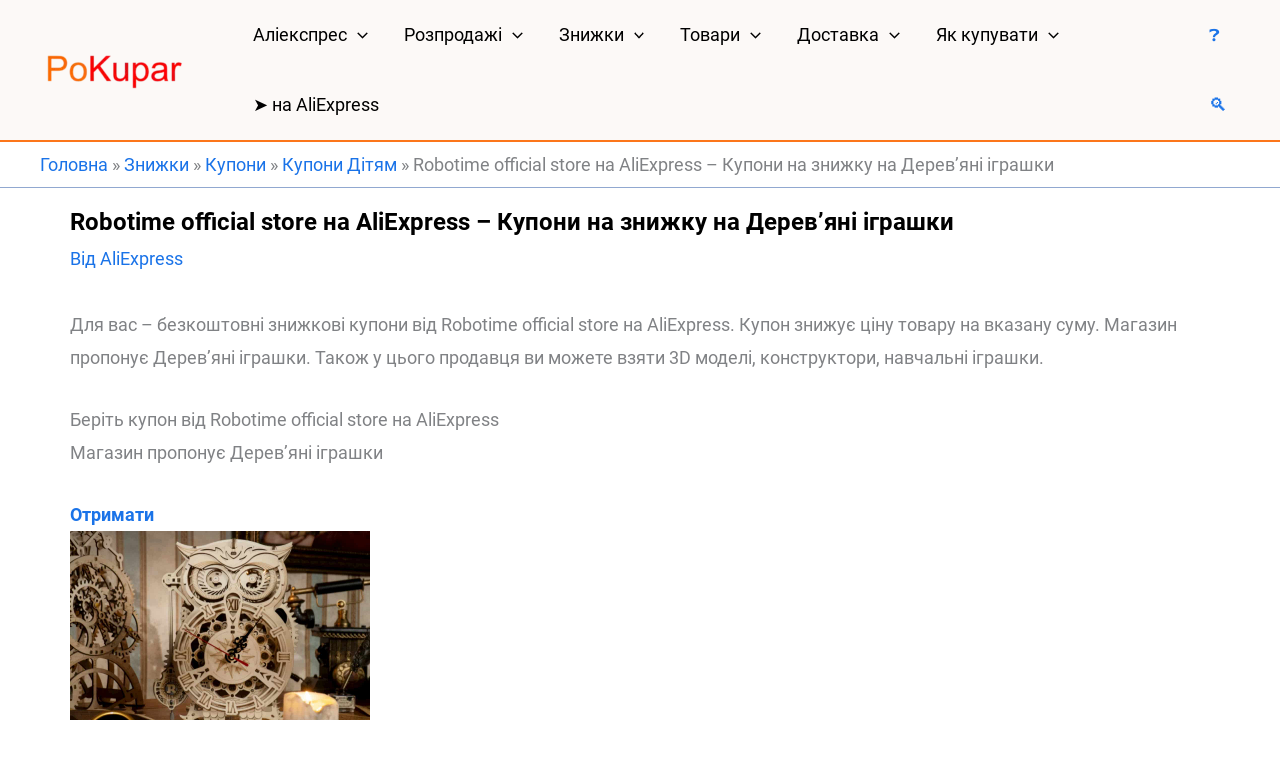

--- FILE ---
content_type: text/html; charset=UTF-8
request_url: https://pokupar.com/uk/robotime-official-store-uk
body_size: 34563
content:
<!DOCTYPE html>
<html lang="uk">
<head>
<meta charset="UTF-8">
<meta name="viewport" content="width=device-width, initial-scale=1">
	<link rel="profile" href="https://gmpg.org/xfn/11"> 
	<link rel="preload" href="https://pokupar.com/wp-content/astra-local-fonts/roboto/KFO7CnqEu92Fr1ME7kSn66aGLdTylUAMa3yUBA.woff2" as="font" type="font/woff2" crossorigin><meta name='robots' content='index, follow, max-image-preview:large, max-snippet:-1, max-video-preview:-1' />
	<style>img:is([sizes="auto" i], [sizes^="auto," i]) { contain-intrinsic-size: 3000px 1500px }</style>
	<link rel="alternate" href="https://pokupar.com/en/robotime-official-store-en" hreflang="en" />
<link rel="alternate" href="https://pokupar.com/es/robotime-official-store-es" hreflang="es" />
<link rel="alternate" href="https://pokupar.com/fr/robotime-official-store-fr" hreflang="fr" />
<link rel="alternate" href="https://pokupar.com/pt/robotime-official-store-pt" hreflang="pt" />
<link rel="alternate" href="https://pokupar.com/pl/robotime-official-store-pl" hreflang="pl" />
<link rel="alternate" href="https://pokupar.com/uk/robotime-official-store-uk" hreflang="uk" />
<link rel="alternate" href="https://pokupar.com/robotime-official-store" hreflang="ru" />

	
	<title>Robotime official store на AliExpress - Купони на знижку на Дерев&#039;яні іграшки PoKupar</title>
	<meta name="description" content="Отримайте купон на знижку на AliExpress від Robotime official store на [$2] ▷ Дерев&#039;яні іграшки ➤ 3D моделі, конструктори, навчальні іграшки ➤ купони для України" />
	<link rel="canonical" href="https://pokupar.com/uk/robotime-official-store-uk" />
	<meta property="og:locale" content="uk_UA" />
	<meta property="og:locale:alternate" content="en_US" />
	<meta property="og:locale:alternate" content="es_ES" />
	<meta property="og:locale:alternate" content="fr_FR" />
	<meta property="og:locale:alternate" content="pt_BR" />
	<meta property="og:locale:alternate" content="pl_PL" />
	<meta property="og:locale:alternate" content="ru_RU" />
	<meta property="og:type" content="article" />
	<meta property="og:title" content="Robotime official store на AliExpress - Купони на знижку на Дерев&#039;яні іграшки PoKupar" />
	<meta property="og:description" content="Отримайте купон на знижку на AliExpress від Robotime official store на [$2] ▷ Дерев&#039;яні іграшки ➤ 3D моделі, конструктори, навчальні іграшки ➤ купони для України" />
	<meta property="og:url" content="https://pokupar.com/uk/robotime-official-store-uk" />
	<meta property="og:site_name" content="PoKupar" />
	<meta property="article:published_time" content="2021-10-14T09:37:31+00:00" />
	<meta name="author" content="AliExpress" />
	<meta name="twitter:card" content="summary_large_image" />
	<meta name="twitter:label1" content="Написано" />
	<meta name="twitter:data1" content="AliExpress" />
	<meta name="twitter:label2" content="Прибл. час читання" />
	<meta name="twitter:data2" content="2 хвилини" />
	


<link rel='stylesheet' id='astra-theme-css-css' href='https://pokupar.com/wp-content/themes/astra/assets/css/minified/main.min.css?ver=4.11.18' media='all' />
<style id='astra-theme-css-inline-css'>
:root{--ast-post-nav-space:0;--ast-container-default-xlg-padding:3em;--ast-container-default-lg-padding:3em;--ast-container-default-slg-padding:2em;--ast-container-default-md-padding:3em;--ast-container-default-sm-padding:3em;--ast-container-default-xs-padding:2.4em;--ast-container-default-xxs-padding:1.8em;--ast-code-block-background:#ECEFF3;--ast-comment-inputs-background:#F9FAFB;--ast-normal-container-width:1200px;--ast-narrow-container-width:800px;--ast-blog-title-font-weight:normal;--ast-blog-meta-weight:inherit;--ast-global-color-primary:var(--ast-global-color-5);--ast-global-color-secondary:var(--ast-global-color-4);--ast-global-color-alternate-background:var(--ast-global-color-7);--ast-global-color-subtle-background:var(--ast-global-color-6);--ast-bg-style-guide:var( --ast-global-color-secondary,--ast-global-color-5 );--ast-shadow-style-guide:0px 0px 4px 0 #00000057;--ast-global-dark-bg-style:#fff;--ast-global-dark-lfs:#fbfbfb;--ast-widget-bg-color:#fafafa;--ast-wc-container-head-bg-color:#fbfbfb;--ast-title-layout-bg:#eeeeee;--ast-search-border-color:#e7e7e7;--ast-lifter-hover-bg:#e6e6e6;--ast-gallery-block-color:#000;--srfm-color-input-label:var(--ast-global-color-2);}html{font-size:112.5%;}a{color:var(--ast-global-color-4);}a:hover,a:focus{color:var(--ast-global-color-0);}body,button,input,select,textarea,.ast-button,.ast-custom-button{font-family:'Roboto',sans-serif;font-weight:inherit;font-size:18px;font-size:1rem;}blockquote{color:var(--ast-global-color-8);}h1,h2,h3,h4,h5,h6,.entry-content :where(h1,h2,h3,h4,h5,h6),.site-title,.site-title a{font-family:'Roboto',sans-serif;}.ast-site-identity .site-title a{color:var(--ast-global-color-8);}.ast-site-identity .site-title a:hover{color:var(--ast-global-color-8);}.ast-site-identity .site-description{color:var(--ast-global-color-8);}.site-title{font-size:35px;font-size:1.9444444444444rem;display:none;}header .custom-logo-link img{max-width:160px;width:160px;}.astra-logo-svg{width:160px;}.site-header .site-description{font-size:15px;font-size:0.83333333333333rem;display:none;}.entry-title{font-size:24px;font-size:1.3333333333333rem;}.ast-blog-meta-container{font-size:12px;font-size:0.66666666666667rem;}.archive .ast-article-post,.blog .ast-article-post,.archive .ast-article-post:hover,.blog .ast-article-post:hover{overflow:hidden;}h1,.entry-content :where(h1){font-size:64px;font-size:3.5555555555556rem;font-family:'Roboto',sans-serif;line-height:1.4em;}h2,.entry-content :where(h2){font-size:22px;font-size:1.2222222222222rem;font-weight:600;font-family:'Roboto',sans-serif;line-height:1.3em;}h3,.entry-content :where(h3){font-size:20px;font-size:1.1111111111111rem;font-weight:600;font-family:'Roboto',sans-serif;line-height:1.3em;}h4,.entry-content :where(h4){font-size:19px;font-size:1.0555555555556rem;line-height:1.2em;font-weight:600;font-family:'Roboto',sans-serif;}h5,.entry-content :where(h5){font-size:18px;font-size:1rem;line-height:1.2em;font-weight:600;font-family:'Roboto',sans-serif;}h6,.entry-content :where(h6){font-size:17px;font-size:0.94444444444444rem;line-height:1.25em;font-weight:800;font-family:'Roboto',sans-serif;}::selection{background-color:#fc761a;color:#000000;}body,h1,h2,h3,h4,h5,h6,.entry-title a,.entry-content :where(h1,h2,h3,h4,h5,h6){color:var(--ast-global-color-8);}.tagcloud a:hover,.tagcloud a:focus,.tagcloud a.current-item{color:#ffffff;border-color:var(--ast-global-color-4);background-color:var(--ast-global-color-4);}input:focus,input[type="text"]:focus,input[type="email"]:focus,input[type="url"]:focus,input[type="password"]:focus,input[type="reset"]:focus,input[type="search"]:focus,textarea:focus{border-color:var(--ast-global-color-4);}input[type="radio"]:checked,input[type=reset],input[type="checkbox"]:checked,input[type="checkbox"]:hover:checked,input[type="checkbox"]:focus:checked,input[type=range]::-webkit-slider-thumb{border-color:var(--ast-global-color-4);background-color:var(--ast-global-color-4);box-shadow:none;}.site-footer a:hover + .post-count,.site-footer a:focus + .post-count{background:var(--ast-global-color-4);border-color:var(--ast-global-color-4);}.single .nav-links .nav-previous,.single .nav-links .nav-next{color:var(--ast-global-color-4);}.entry-meta,.entry-meta *{line-height:1.45;color:var(--ast-global-color-4);}.entry-meta a:not(.ast-button):hover,.entry-meta a:not(.ast-button):hover *,.entry-meta a:not(.ast-button):focus,.entry-meta a:not(.ast-button):focus *,.page-links > .page-link,.page-links .page-link:hover,.post-navigation a:hover{color:var(--ast-global-color-0);}#cat option,.secondary .calendar_wrap thead a,.secondary .calendar_wrap thead a:visited{color:var(--ast-global-color-4);}.secondary .calendar_wrap #today,.ast-progress-val span{background:var(--ast-global-color-4);}.secondary a:hover + .post-count,.secondary a:focus + .post-count{background:var(--ast-global-color-4);border-color:var(--ast-global-color-4);}.calendar_wrap #today > a{color:#ffffff;}.page-links .page-link,.single .post-navigation a{color:var(--ast-global-color-4);}.ast-search-menu-icon .search-form button.search-submit{padding:0 4px;}.ast-search-menu-icon form.search-form{padding-right:0;}.ast-search-menu-icon.slide-search input.search-field{width:0;}.ast-header-search .ast-search-menu-icon.ast-dropdown-active .search-form,.ast-header-search .ast-search-menu-icon.ast-dropdown-active .search-field:focus{transition:all 0.2s;}.search-form input.search-field:focus{outline:none;}.ast-archive-title{color:var(--ast-global-color-8);}.widget-title,.widget .wp-block-heading{font-size:25px;font-size:1.3888888888889rem;color:var(--ast-global-color-8);}.single .ast-author-details .author-title{color:var(--ast-global-color-0);}.ast-single-post .entry-content a,.ast-comment-content a:not(.ast-comment-edit-reply-wrap a){text-decoration:underline;}.ast-single-post .wp-block-button .wp-block-button__link,.ast-single-post .entry-content .uagb-tab a,.ast-single-post .entry-content .uagb-ifb-cta a,.ast-single-post .entry-content .wp-block-uagb-buttons a,.ast-single-post .entry-content .uabb-module-content a,.ast-single-post .entry-content .uagb-post-grid a,.ast-single-post .entry-content .uagb-timeline a,.ast-single-post .entry-content .uagb-toc__wrap a,.ast-single-post .entry-content .uagb-taxomony-box a,.entry-content .wp-block-latest-posts > li > a,.ast-single-post .entry-content .wp-block-file__button,a.ast-post-filter-single,.ast-single-post .wp-block-buttons .wp-block-button.is-style-outline .wp-block-button__link,.ast-single-post .ast-comment-content .comment-reply-link,.ast-single-post .ast-comment-content .comment-edit-link{text-decoration:none;}.ast-search-menu-icon.slide-search a:focus-visible:focus-visible,.astra-search-icon:focus-visible,#close:focus-visible,a:focus-visible,.ast-menu-toggle:focus-visible,.site .skip-link:focus-visible,.wp-block-loginout input:focus-visible,.wp-block-search.wp-block-search__button-inside .wp-block-search__inside-wrapper,.ast-header-navigation-arrow:focus-visible,.ast-orders-table__row .ast-orders-table__cell:focus-visible,a#ast-apply-coupon:focus-visible,#ast-apply-coupon:focus-visible,#close:focus-visible,.button.search-submit:focus-visible,#search_submit:focus,.normal-search:focus-visible,.ast-header-account-wrap:focus-visible,.astra-cart-drawer-close:focus,.ast-single-variation:focus,.ast-button:focus{outline-style:dotted;outline-color:inherit;outline-width:thin;}input:focus,input[type="text"]:focus,input[type="email"]:focus,input[type="url"]:focus,input[type="password"]:focus,input[type="reset"]:focus,input[type="search"]:focus,input[type="number"]:focus,textarea:focus,.wp-block-search__input:focus,[data-section="section-header-mobile-trigger"] .ast-button-wrap .ast-mobile-menu-trigger-minimal:focus,.ast-mobile-popup-drawer.active .menu-toggle-close:focus,#ast-scroll-top:focus,#coupon_code:focus,#ast-coupon-code:focus{border-style:dotted;border-color:inherit;border-width:thin;}input{outline:none;}.site-logo-img img{ transition:all 0.2s linear;}body .ast-oembed-container *{position:absolute;top:0;width:100%;height:100%;left:0;}body .wp-block-embed-pocket-casts .ast-oembed-container *{position:unset;}.ast-single-post-featured-section + article {margin-top: 2em;}.site-content .ast-single-post-featured-section img {width: 100%;overflow: hidden;object-fit: cover;}.site > .ast-single-related-posts-container {margin-top: 0;}@media (min-width: 922px) {.ast-desktop .ast-container--narrow {max-width: var(--ast-narrow-container-width);margin: 0 auto;}}@media (max-width:921.9px){#ast-desktop-header{display:none;}}@media (min-width:922px){#ast-mobile-header{display:none;}}@media( max-width: 420px ) {.single .nav-links .nav-previous,.single .nav-links .nav-next {width: 100%;text-align: center;}}.wp-block-buttons.aligncenter{justify-content:center;}@media (max-width:921px){.ast-theme-transparent-header #primary,.ast-theme-transparent-header #secondary{padding:0;}}@media (max-width:921px){.ast-plain-container.ast-no-sidebar #primary{padding:0;}}.ast-plain-container.ast-no-sidebar #primary{margin-top:0;margin-bottom:0;}@media (min-width:1200px){.ast-plain-container.ast-no-sidebar #primary{margin-top:60px;margin-bottom:60px;}}.ast-separate-container.ast-single-post.ast-right-sidebar #primary,.ast-separate-container.ast-single-post.ast-left-sidebar #primary,.ast-separate-container.ast-single-post #primary,.ast-plain-container.ast-single-post #primary,.ast-narrow-container.ast-single-post #primary{margin-top:10px;margin-bottom:10px;}.ast-left-sidebar.ast-single-post #primary,.ast-right-sidebar.ast-single-post #primary,.ast-separate-container.ast-single-post.ast-right-sidebar #primary,.ast-separate-container.ast-single-post.ast-left-sidebar #primary,.ast-separate-container.ast-single-post #primary,.ast-narrow-container.ast-single-post #primary{padding-left:10px;padding-right:10px;}.ast-separate-container #primary,.ast-narrow-container #primary{padding-top:0px;}.ast-separate-container #primary,.ast-narrow-container #primary{padding-bottom:0px;}.wp-block-button.is-style-outline .wp-block-button__link{border-color:#0000ff;border-top-width:0px;border-right-width:0px;border-bottom-width:0px;border-left-width:0px;}div.wp-block-button.is-style-outline > .wp-block-button__link:not(.has-text-color),div.wp-block-button.wp-block-button__link.is-style-outline:not(.has-text-color){color:#0000ff;}.wp-block-button.is-style-outline .wp-block-button__link:hover,.wp-block-buttons .wp-block-button.is-style-outline .wp-block-button__link:focus,.wp-block-buttons .wp-block-button.is-style-outline > .wp-block-button__link:not(.has-text-color):hover,.wp-block-buttons .wp-block-button.wp-block-button__link.is-style-outline:not(.has-text-color):hover{color:#0000ff;background-color:var(--ast-global-color-3);border-color:#0000ff;}.post-page-numbers.current .page-link,.ast-pagination .page-numbers.current{color:#000000;border-color:#fc761a;background-color:#fc761a;}.wp-block-button.is-style-outline .wp-block-button__link{border-top-width:0px;border-right-width:0px;border-bottom-width:0px;border-left-width:0px;}.wp-block-button.is-style-outline .wp-block-button__link.wp-element-button,.ast-outline-button{border-color:#0000ff;font-family:inherit;font-weight:600;font-size:20px;font-size:1.1111111111111rem;line-height:1em;border-top-left-radius:30px;border-top-right-radius:30px;border-bottom-right-radius:30px;border-bottom-left-radius:30px;}.wp-block-buttons .wp-block-button.is-style-outline > .wp-block-button__link:not(.has-text-color),.wp-block-buttons .wp-block-button.wp-block-button__link.is-style-outline:not(.has-text-color),.ast-outline-button{color:#0000ff;}.wp-block-button.is-style-outline .wp-block-button__link:hover,.wp-block-buttons .wp-block-button.is-style-outline .wp-block-button__link:focus,.wp-block-buttons .wp-block-button.is-style-outline > .wp-block-button__link:not(.has-text-color):hover,.wp-block-buttons .wp-block-button.wp-block-button__link.is-style-outline:not(.has-text-color):hover,.ast-outline-button:hover,.ast-outline-button:focus,.wp-block-uagb-buttons-child .uagb-buttons-repeater.ast-outline-button:hover,.wp-block-uagb-buttons-child .uagb-buttons-repeater.ast-outline-button:focus{color:#0000ff;background-color:var(--ast-global-color-3);border-color:#0000ff;}.wp-block-button .wp-block-button__link.wp-element-button.is-style-outline:not(.has-background),.wp-block-button.is-style-outline>.wp-block-button__link.wp-element-button:not(.has-background),.ast-outline-button{background-color:#0000ff;}.entry-content[data-ast-blocks-layout] > figure{margin-bottom:1em;}h1.widget-title{font-weight:inherit;}h2.widget-title{font-weight:600;}h3.widget-title{font-weight:600;}#page{display:flex;flex-direction:column;min-height:100vh;}.ast-404-layout-1 h1.page-title{color:var(--ast-global-color-2);}.single .post-navigation a{line-height:1em;height:inherit;}.error-404 .page-sub-title{font-size:1.5rem;font-weight:inherit;}.search .site-content .content-area .search-form{margin-bottom:0;}#page .site-content{flex-grow:1;}.widget{margin-bottom:1.25em;}#secondary li{line-height:1.5em;}#secondary .wp-block-group h2{margin-bottom:0.7em;}#secondary h2{font-size:1.7rem;}.ast-separate-container .ast-article-post,.ast-separate-container .ast-article-single,.ast-separate-container .comment-respond{padding:3em;}.ast-separate-container .ast-article-single .ast-article-single{padding:0;}.ast-article-single .wp-block-post-template-is-layout-grid{padding-left:0;}.ast-separate-container .comments-title,.ast-narrow-container .comments-title{padding:1.5em 2em;}.ast-page-builder-template .comment-form-textarea,.ast-comment-formwrap .ast-grid-common-col{padding:0;}.ast-comment-formwrap{padding:0;display:inline-flex;column-gap:20px;width:100%;margin-left:0;margin-right:0;}.comments-area textarea#comment:focus,.comments-area textarea#comment:active,.comments-area .ast-comment-formwrap input[type="text"]:focus,.comments-area .ast-comment-formwrap input[type="text"]:active {box-shadow:none;outline:none;}.archive.ast-page-builder-template .entry-header{margin-top:2em;}.ast-page-builder-template .ast-comment-formwrap{width:100%;}.entry-title{margin-bottom:0.5em;}.ast-archive-description p{font-size:inherit;font-weight:inherit;line-height:inherit;}.ast-separate-container .ast-comment-list li.depth-1,.hentry{margin-bottom:2em;}@media (min-width:921px){.ast-left-sidebar.ast-page-builder-template #secondary,.archive.ast-right-sidebar.ast-page-builder-template .site-main{padding-left:20px;padding-right:20px;}}@media (max-width:544px){.ast-comment-formwrap.ast-row{column-gap:10px;display:inline-block;}#ast-commentform .ast-grid-common-col{position:relative;width:100%;}}@media (min-width:1201px){.ast-separate-container .ast-article-post,.ast-separate-container .ast-article-single,.ast-separate-container .ast-author-box,.ast-separate-container .ast-404-layout-1,.ast-separate-container .no-results{padding:3em;}}@media (max-width:921px){.ast-left-sidebar #content > .ast-container{display:flex;flex-direction:column-reverse;width:100%;}}@media (min-width:922px){.ast-separate-container.ast-right-sidebar #primary,.ast-separate-container.ast-left-sidebar #primary{border:0;}.search-no-results.ast-separate-container #primary{margin-bottom:4em;}}.wp-block-button .wp-block-button__link{color:var(--ast-global-color-3);}.wp-block-button .wp-block-button__link:hover,.wp-block-button .wp-block-button__link:focus{color:#0000ff;background-color:var(--ast-global-color-3);border-color:#0000ff;}.wp-block-button .wp-block-button__link,.wp-block-search .wp-block-search__button,body .wp-block-file .wp-block-file__button{border-style:solid;border-top-width:0px;border-right-width:0px;border-left-width:0px;border-bottom-width:0px;border-color:#0000ff;background-color:#0000ff;color:var(--ast-global-color-3);font-family:inherit;font-weight:600;line-height:1em;font-size:20px;font-size:1.1111111111111rem;border-top-left-radius:30px;border-top-right-radius:30px;border-bottom-right-radius:30px;border-bottom-left-radius:30px;padding-top:10px;padding-right:20px;padding-bottom:10px;padding-left:20px;}.menu-toggle,button,.ast-button,.ast-custom-button,.button,input#submit,input[type="button"],input[type="submit"],input[type="reset"],form[CLASS*="wp-block-search__"].wp-block-search .wp-block-search__inside-wrapper .wp-block-search__button,body .wp-block-file .wp-block-file__button,.search .search-submit{border-style:solid;border-top-width:0px;border-right-width:0px;border-left-width:0px;border-bottom-width:0px;color:var(--ast-global-color-3);border-color:#0000ff;background-color:#0000ff;padding-top:10px;padding-right:20px;padding-bottom:10px;padding-left:20px;font-family:inherit;font-weight:600;font-size:20px;font-size:1.1111111111111rem;line-height:1em;border-top-left-radius:30px;border-top-right-radius:30px;border-bottom-right-radius:30px;border-bottom-left-radius:30px;}button:focus,.menu-toggle:hover,button:hover,.ast-button:hover,.ast-custom-button:hover .button:hover,.ast-custom-button:hover ,input[type=reset]:hover,input[type=reset]:focus,input#submit:hover,input#submit:focus,input[type="button"]:hover,input[type="button"]:focus,input[type="submit"]:hover,input[type="submit"]:focus,form[CLASS*="wp-block-search__"].wp-block-search .wp-block-search__inside-wrapper .wp-block-search__button:hover,form[CLASS*="wp-block-search__"].wp-block-search .wp-block-search__inside-wrapper .wp-block-search__button:focus,body .wp-block-file .wp-block-file__button:hover,body .wp-block-file .wp-block-file__button:focus{color:#0000ff;background-color:var(--ast-global-color-3);border-color:#0000ff;}form[CLASS*="wp-block-search__"].wp-block-search .wp-block-search__inside-wrapper .wp-block-search__button.has-icon{padding-top:calc(10px - 3px);padding-right:calc(20px - 3px);padding-bottom:calc(10px - 3px);padding-left:calc(20px - 3px);}@media (max-width:921px){.ast-mobile-header-stack .main-header-bar .ast-search-menu-icon{display:inline-block;}.ast-header-break-point.ast-header-custom-item-outside .ast-mobile-header-stack .main-header-bar .ast-search-icon{margin:0;}.ast-comment-avatar-wrap img{max-width:2.5em;}.ast-comment-meta{padding:0 1.8888em 1.3333em;}.ast-separate-container .ast-comment-list li.depth-1{padding:1.5em 2.14em;}.ast-separate-container .comment-respond{padding:2em 2.14em;}}@media (min-width:544px){.ast-container{max-width:100%;}}@media (max-width:544px){.ast-separate-container .ast-article-post,.ast-separate-container .ast-article-single,.ast-separate-container .comments-title,.ast-separate-container .ast-archive-description{padding:1.5em 1em;}.ast-separate-container #content .ast-container{padding-left:0.54em;padding-right:0.54em;}.ast-separate-container .ast-comment-list .bypostauthor{padding:.5em;}.ast-search-menu-icon.ast-dropdown-active .search-field{width:170px;}} #ast-mobile-header .ast-site-header-cart-li a{pointer-events:none;}.ast-separate-container{background-color:var(--ast-global-color-3);background-image:none;}@media (max-width:921px){.site-title{display:none;}.site-header .site-description{display:none;}h1,.entry-content :where(h1){font-size:30px;}h2,.entry-content :where(h2){font-size:25px;}h3,.entry-content :where(h3){font-size:20px;}}@media (max-width:544px){.site-title{display:none;}.site-header .site-description{display:none;}h1,.entry-content :where(h1){font-size:30px;}h2,.entry-content :where(h2){font-size:25px;}h3,.entry-content :where(h3){font-size:20px;}header .custom-logo-link img,.ast-header-break-point .site-branding img,.ast-header-break-point .custom-logo-link img{max-width:160px;width:160px;}.astra-logo-svg{width:160px;}.ast-header-break-point .site-logo-img .custom-mobile-logo-link img{max-width:160px;}}@media (max-width:921px){html{font-size:102.6%;}}@media (max-width:544px){html{font-size:102.6%;}}@media (min-width:922px){.ast-container{max-width:1240px;}}@media (min-width:922px){.site-content .ast-container{display:flex;}}@media (max-width:921px){.site-content .ast-container{flex-direction:column;}}@media (min-width:922px){.main-header-menu .sub-menu .menu-item.ast-left-align-sub-menu:hover > .sub-menu,.main-header-menu .sub-menu .menu-item.ast-left-align-sub-menu.focus > .sub-menu{margin-left:-0px;}}.site .comments-area{padding-bottom:3em;}.footer-widget-area[data-section^="section-fb-html-"] .ast-builder-html-element{text-align:center;}.wp-block-file {display: flex;align-items: center;flex-wrap: wrap;justify-content: space-between;}.wp-block-pullquote {border: none;}.wp-block-pullquote blockquote::before {content: "\201D";font-family: "Helvetica",sans-serif;display: flex;transform: rotate( 180deg );font-size: 6rem;font-style: normal;line-height: 1;font-weight: bold;align-items: center;justify-content: center;}.has-text-align-right > blockquote::before {justify-content: flex-start;}.has-text-align-left > blockquote::before {justify-content: flex-end;}figure.wp-block-pullquote.is-style-solid-color blockquote {max-width: 100%;text-align: inherit;}:root {--wp--custom--ast-default-block-top-padding: 100px;--wp--custom--ast-default-block-right-padding: 80px;--wp--custom--ast-default-block-bottom-padding: 100px;--wp--custom--ast-default-block-left-padding: 80px;--wp--custom--ast-container-width: 1200px;--wp--custom--ast-content-width-size: 1200px;--wp--custom--ast-wide-width-size: calc(1200px + var(--wp--custom--ast-default-block-left-padding) + var(--wp--custom--ast-default-block-right-padding));}.ast-narrow-container {--wp--custom--ast-content-width-size: 800px;--wp--custom--ast-wide-width-size: 800px;}@media(max-width: 921px) {:root {--wp--custom--ast-default-block-top-padding: 50px;--wp--custom--ast-default-block-right-padding: 50px;--wp--custom--ast-default-block-bottom-padding: 50px;--wp--custom--ast-default-block-left-padding: 50px;}}@media(max-width: 544px) {:root {--wp--custom--ast-default-block-top-padding: 50px;--wp--custom--ast-default-block-right-padding: 30px;--wp--custom--ast-default-block-bottom-padding: 50px;--wp--custom--ast-default-block-left-padding: 30px;}}.entry-content > .wp-block-group,.entry-content > .wp-block-cover,.entry-content > .wp-block-columns {padding-top: var(--wp--custom--ast-default-block-top-padding);padding-right: var(--wp--custom--ast-default-block-right-padding);padding-bottom: var(--wp--custom--ast-default-block-bottom-padding);padding-left: var(--wp--custom--ast-default-block-left-padding);}.ast-plain-container.ast-no-sidebar .entry-content > .alignfull,.ast-page-builder-template .ast-no-sidebar .entry-content > .alignfull {margin-left: calc( -50vw + 50%);margin-right: calc( -50vw + 50%);max-width: 100vw;width: 100vw;}.ast-plain-container.ast-no-sidebar .entry-content .alignfull .alignfull,.ast-page-builder-template.ast-no-sidebar .entry-content .alignfull .alignfull,.ast-plain-container.ast-no-sidebar .entry-content .alignfull .alignwide,.ast-page-builder-template.ast-no-sidebar .entry-content .alignfull .alignwide,.ast-plain-container.ast-no-sidebar .entry-content .alignwide .alignfull,.ast-page-builder-template.ast-no-sidebar .entry-content .alignwide .alignfull,.ast-plain-container.ast-no-sidebar .entry-content .alignwide .alignwide,.ast-page-builder-template.ast-no-sidebar .entry-content .alignwide .alignwide,.ast-plain-container.ast-no-sidebar .entry-content .wp-block-column .alignfull,.ast-page-builder-template.ast-no-sidebar .entry-content .wp-block-column .alignfull,.ast-plain-container.ast-no-sidebar .entry-content .wp-block-column .alignwide,.ast-page-builder-template.ast-no-sidebar .entry-content .wp-block-column .alignwide {margin-left: auto;margin-right: auto;width: 100%;}[data-ast-blocks-layout] .wp-block-separator:not(.is-style-dots) {height: 0;}[data-ast-blocks-layout] .wp-block-separator {margin: 20px auto;}[data-ast-blocks-layout] .wp-block-separator:not(.is-style-wide):not(.is-style-dots) {max-width: 100px;}[data-ast-blocks-layout] .wp-block-separator.has-background {padding: 0;}.entry-content[data-ast-blocks-layout] > * {max-width: var(--wp--custom--ast-content-width-size);margin-left: auto;margin-right: auto;}.entry-content[data-ast-blocks-layout] > .alignwide {max-width: var(--wp--custom--ast-wide-width-size);}.entry-content[data-ast-blocks-layout] .alignfull {max-width: none;}.entry-content .wp-block-columns {margin-bottom: 0;}blockquote {margin: 1.5em;border-color: rgba(0,0,0,0.05);}.wp-block-quote:not(.has-text-align-right):not(.has-text-align-center) {border-left: 5px solid rgba(0,0,0,0.05);}.has-text-align-right > blockquote,blockquote.has-text-align-right {border-right: 5px solid rgba(0,0,0,0.05);}.has-text-align-left > blockquote,blockquote.has-text-align-left {border-left: 5px solid rgba(0,0,0,0.05);}.wp-block-site-tagline,.wp-block-latest-posts .read-more {margin-top: 15px;}.wp-block-loginout p label {display: block;}.wp-block-loginout p:not(.login-remember):not(.login-submit) input {width: 100%;}.wp-block-loginout input:focus {border-color: transparent;}.wp-block-loginout input:focus {outline: thin dotted;}.entry-content .wp-block-media-text .wp-block-media-text__content {padding: 0 0 0 8%;}.entry-content .wp-block-media-text.has-media-on-the-right .wp-block-media-text__content {padding: 0 8% 0 0;}.entry-content .wp-block-media-text.has-background .wp-block-media-text__content {padding: 8%;}.entry-content .wp-block-cover:not([class*="background-color"]):not(.has-text-color.has-link-color) .wp-block-cover__inner-container,.entry-content .wp-block-cover:not([class*="background-color"]) .wp-block-cover-image-text,.entry-content .wp-block-cover:not([class*="background-color"]) .wp-block-cover-text,.entry-content .wp-block-cover-image:not([class*="background-color"]) .wp-block-cover__inner-container,.entry-content .wp-block-cover-image:not([class*="background-color"]) .wp-block-cover-image-text,.entry-content .wp-block-cover-image:not([class*="background-color"]) .wp-block-cover-text {color: var(--ast-global-color-primary,var(--ast-global-color-5));}.wp-block-loginout .login-remember input {width: 1.1rem;height: 1.1rem;margin: 0 5px 4px 0;vertical-align: middle;}.wp-block-latest-posts > li > *:first-child,.wp-block-latest-posts:not(.is-grid) > li:first-child {margin-top: 0;}.entry-content > .wp-block-buttons,.entry-content > .wp-block-uagb-buttons {margin-bottom: 1.5em;}.wp-block-search__inside-wrapper .wp-block-search__input {padding: 0 10px;color: var(--ast-global-color-3);background: var(--ast-global-color-primary,var(--ast-global-color-5));border-color: var(--ast-border-color);}.wp-block-latest-posts .read-more {margin-bottom: 1.5em;}.wp-block-search__no-button .wp-block-search__inside-wrapper .wp-block-search__input {padding-top: 5px;padding-bottom: 5px;}.wp-block-latest-posts .wp-block-latest-posts__post-date,.wp-block-latest-posts .wp-block-latest-posts__post-author {font-size: 1rem;}.wp-block-latest-posts > li > *,.wp-block-latest-posts:not(.is-grid) > li {margin-top: 12px;margin-bottom: 12px;}.ast-page-builder-template .entry-content[data-ast-blocks-layout] > .alignwide:where(:not(.uagb-is-root-container):not(.spectra-is-root-container)) > * {max-width: var(--wp--custom--ast-wide-width-size);}.ast-page-builder-template .entry-content[data-ast-blocks-layout] > .inherit-container-width > *,.ast-page-builder-template .entry-content[data-ast-blocks-layout] > *:not(.wp-block-group):where(:not(.uagb-is-root-container):not(.spectra-is-root-container)) > *,.entry-content[data-ast-blocks-layout] > .wp-block-cover .wp-block-cover__inner-container {max-width: var(--wp--custom--ast-content-width-size) ;margin-left: auto;margin-right: auto;}.ast-page-builder-template .entry-content[data-ast-blocks-layout] > *,.ast-page-builder-template .entry-content[data-ast-blocks-layout] > .alignfull:where(:not(.wp-block-group):not(.uagb-is-root-container):not(.spectra-is-root-container)) > * {max-width: none;}.entry-content[data-ast-blocks-layout] .wp-block-cover:not(.alignleft):not(.alignright) {width: auto;}@media(max-width: 1200px) {.ast-separate-container .entry-content > .alignfull,.ast-separate-container .entry-content[data-ast-blocks-layout] > .alignwide,.ast-plain-container .entry-content[data-ast-blocks-layout] > .alignwide,.ast-plain-container .entry-content .alignfull {margin-left: calc(-1 * min(10px,20px)) ;margin-right: calc(-1 * min(10px,20px));}}@media(min-width: 1201px) {.ast-separate-container .entry-content > .alignfull {margin-left: calc(-1 * 10px );margin-right: calc(-1 * 10px );}.ast-separate-container .entry-content[data-ast-blocks-layout] > .alignwide,.ast-plain-container .entry-content[data-ast-blocks-layout] > .alignwide {margin-left: calc(-1 * var(--wp--custom--ast-default-block-left-padding) );margin-right: calc(-1 * var(--wp--custom--ast-default-block-right-padding) );}}@media(min-width: 921px) {.ast-separate-container .entry-content .wp-block-group.alignwide:not(.inherit-container-width) > :where(:not(.alignleft):not(.alignright)),.ast-plain-container .entry-content .wp-block-group.alignwide:not(.inherit-container-width) > :where(:not(.alignleft):not(.alignright)) {max-width: calc( var(--wp--custom--ast-content-width-size) + 80px );}.ast-plain-container.ast-right-sidebar .entry-content[data-ast-blocks-layout] .alignfull,.ast-plain-container.ast-left-sidebar .entry-content[data-ast-blocks-layout] .alignfull {margin-left: -60px;margin-right: -60px;}}@media(min-width: 544px) {.entry-content > .alignleft {margin-right: 20px;}.entry-content > .alignright {margin-left: 20px;}}@media (max-width:544px){.wp-block-columns .wp-block-column:not(:last-child){margin-bottom:20px;}.wp-block-latest-posts{margin:0;}}@media( max-width: 600px ) {.entry-content .wp-block-media-text .wp-block-media-text__content,.entry-content .wp-block-media-text.has-media-on-the-right .wp-block-media-text__content {padding: 8% 0 0;}.entry-content .wp-block-media-text.has-background .wp-block-media-text__content {padding: 8%;}}.ast-narrow-container .site-content .wp-block-uagb-image--align-full .wp-block-uagb-image__figure {max-width: 100%;margin-left: auto;margin-right: auto;}.entry-content ul,.entry-content ol {padding: revert;margin: revert;}:root .has-ast-global-color-0-color{color:var(--ast-global-color-0);}:root .has-ast-global-color-0-background-color{background-color:var(--ast-global-color-0);}:root .wp-block-button .has-ast-global-color-0-color{color:var(--ast-global-color-0);}:root .wp-block-button .has-ast-global-color-0-background-color{background-color:var(--ast-global-color-0);}:root .has-ast-global-color-1-color{color:var(--ast-global-color-1);}:root .has-ast-global-color-1-background-color{background-color:var(--ast-global-color-1);}:root .wp-block-button .has-ast-global-color-1-color{color:var(--ast-global-color-1);}:root .wp-block-button .has-ast-global-color-1-background-color{background-color:var(--ast-global-color-1);}:root .has-ast-global-color-2-color{color:var(--ast-global-color-2);}:root .has-ast-global-color-2-background-color{background-color:var(--ast-global-color-2);}:root .wp-block-button .has-ast-global-color-2-color{color:var(--ast-global-color-2);}:root .wp-block-button .has-ast-global-color-2-background-color{background-color:var(--ast-global-color-2);}:root .has-ast-global-color-3-color{color:var(--ast-global-color-3);}:root .has-ast-global-color-3-background-color{background-color:var(--ast-global-color-3);}:root .wp-block-button .has-ast-global-color-3-color{color:var(--ast-global-color-3);}:root .wp-block-button .has-ast-global-color-3-background-color{background-color:var(--ast-global-color-3);}:root .has-ast-global-color-4-color{color:var(--ast-global-color-4);}:root .has-ast-global-color-4-background-color{background-color:var(--ast-global-color-4);}:root .wp-block-button .has-ast-global-color-4-color{color:var(--ast-global-color-4);}:root .wp-block-button .has-ast-global-color-4-background-color{background-color:var(--ast-global-color-4);}:root .has-ast-global-color-5-color{color:var(--ast-global-color-5);}:root .has-ast-global-color-5-background-color{background-color:var(--ast-global-color-5);}:root .wp-block-button .has-ast-global-color-5-color{color:var(--ast-global-color-5);}:root .wp-block-button .has-ast-global-color-5-background-color{background-color:var(--ast-global-color-5);}:root .has-ast-global-color-6-color{color:var(--ast-global-color-6);}:root .has-ast-global-color-6-background-color{background-color:var(--ast-global-color-6);}:root .wp-block-button .has-ast-global-color-6-color{color:var(--ast-global-color-6);}:root .wp-block-button .has-ast-global-color-6-background-color{background-color:var(--ast-global-color-6);}:root .has-ast-global-color-7-color{color:var(--ast-global-color-7);}:root .has-ast-global-color-7-background-color{background-color:var(--ast-global-color-7);}:root .wp-block-button .has-ast-global-color-7-color{color:var(--ast-global-color-7);}:root .wp-block-button .has-ast-global-color-7-background-color{background-color:var(--ast-global-color-7);}:root .has-ast-global-color-8-color{color:var(--ast-global-color-8);}:root .has-ast-global-color-8-background-color{background-color:var(--ast-global-color-8);}:root .wp-block-button .has-ast-global-color-8-color{color:var(--ast-global-color-8);}:root .wp-block-button .has-ast-global-color-8-background-color{background-color:var(--ast-global-color-8);}:root{--ast-global-color-0:#ef0000;--ast-global-color-1:#fc761a;--ast-global-color-2:#fcf9f7;--ast-global-color-3:#ffffff;--ast-global-color-4:#1a73e8;--ast-global-color-5:#f0f5e8;--ast-global-color-6:#fcf7d2;--ast-global-color-7:#91a8d0;--ast-global-color-8:#000000;}:root {--ast-border-color : var(--ast-global-color-7);}.site .site-content #primary{margin-top:10px;margin-bottom:10px;margin-left:10px;margin-right:10px;}.site .site-content #primary .ast-article-single,.ast-separate-container .site-content #secondary .widget{padding-top:10px;padding-bottom:10px;padding-left:10px;padding-right:10px;}.ast-single-entry-banner {-js-display: flex;display: flex;flex-direction: column;justify-content: center;text-align: center;position: relative;background: var(--ast-title-layout-bg);}.ast-single-entry-banner[data-banner-layout="layout-1"] {max-width: 1200px;background: inherit;padding: 20px 0;}.ast-single-entry-banner[data-banner-width-type="custom"] {margin: 0 auto;width: 100%;}.ast-single-entry-banner + .site-content .entry-header {margin-bottom: 0;}.site .ast-author-avatar {--ast-author-avatar-size: ;}a.ast-underline-text {text-decoration: underline;}.ast-container > .ast-terms-link {position: relative;display: block;}a.ast-button.ast-badge-tax {padding: 4px 8px;border-radius: 3px;font-size: inherit;}header.entry-header{text-align:left;}header.entry-header .entry-title{color:var(--ast-global-color-8);font-weight:700;font-size:24px;font-size:1.3333333333333rem;}header.entry-header > *:not(:last-child){margin-bottom:10px;}@media (max-width:921px){header.entry-header{text-align:left;}}@media (max-width:544px){header.entry-header{text-align:left;}}.ast-archive-entry-banner {-js-display: flex;display: flex;flex-direction: column;justify-content: center;text-align: center;position: relative;background: var(--ast-title-layout-bg);}.ast-archive-entry-banner[data-banner-width-type="custom"] {margin: 0 auto;width: 100%;}.ast-archive-entry-banner[data-banner-layout="layout-1"] {background: inherit;padding: 20px 0;text-align: left;}body.archive .ast-archive-description{max-width:1200px;width:100%;text-align:left;padding-top:3em;padding-right:3em;padding-bottom:3em;padding-left:3em;}body.archive .ast-archive-description .ast-archive-title,body.archive .ast-archive-description .ast-archive-title *{font-weight:600;font-size:32px;font-size:1.7777777777778rem;}body.archive .ast-archive-description > *:not(:last-child){margin-bottom:10px;}@media (max-width:921px){body.archive .ast-archive-description{text-align:left;}}@media (max-width:544px){body.archive .ast-archive-description{text-align:left;}}.ast-breadcrumbs .trail-browse,.ast-breadcrumbs .trail-items,.ast-breadcrumbs .trail-items li{display:inline-block;margin:0;padding:0;border:none;background:inherit;text-indent:0;text-decoration:none;}.ast-breadcrumbs .trail-browse{font-size:inherit;font-style:inherit;font-weight:inherit;color:inherit;}.ast-breadcrumbs .trail-items{list-style:none;}.trail-items li::after{padding:0 0.3em;content:"\00bb";}.trail-items li:last-of-type::after{display:none;}.trail-items li::after{content:"\003E";}.ast-header-breadcrumb{padding-top:10px;padding-bottom:10px;width:100%;}.ast-default-menu-enable.ast-main-header-nav-open.ast-header-break-point .main-header-bar.ast-header-breadcrumb,.ast-main-header-nav-open .main-header-bar.ast-header-breadcrumb{padding-top:1em;padding-bottom:1em;}.ast-header-break-point .main-header-bar.ast-header-breadcrumb{border-bottom-width:1px;border-bottom-color:#eaeaea;border-bottom-style:solid;}.ast-breadcrumbs-wrapper{line-height:1.4;}.ast-breadcrumbs-wrapper .rank-math-breadcrumb p{margin-bottom:0px;}.ast-breadcrumbs-wrapper{display:block;width:100%;}h1,h2,h3,h4,h5,h6,.entry-content :where(h1,h2,h3,h4,h5,h6){color:var(--ast-global-color-8);}.entry-title a{color:var(--ast-global-color-8);}@media (max-width:921px){.ast-builder-grid-row-container.ast-builder-grid-row-tablet-3-firstrow .ast-builder-grid-row > *:first-child,.ast-builder-grid-row-container.ast-builder-grid-row-tablet-3-lastrow .ast-builder-grid-row > *:last-child{grid-column:1 / -1;}}@media (max-width:544px){.ast-builder-grid-row-container.ast-builder-grid-row-mobile-3-firstrow .ast-builder-grid-row > *:first-child,.ast-builder-grid-row-container.ast-builder-grid-row-mobile-3-lastrow .ast-builder-grid-row > *:last-child{grid-column:1 / -1;}}.ast-builder-layout-element[data-section="title_tagline"]{display:flex;}@media (max-width:921px){.ast-header-break-point .ast-builder-layout-element[data-section="title_tagline"]{display:flex;}}@media (max-width:544px){.ast-header-break-point .ast-builder-layout-element[data-section="title_tagline"]{display:flex;}}.ast-builder-menu-1{font-family:inherit;font-weight:inherit;}.ast-builder-menu-1 .menu-item > .menu-link{color:var(--ast-global-color-8);}.ast-builder-menu-1 .menu-item > .ast-menu-toggle{color:var(--ast-global-color-8);}.ast-builder-menu-1 .menu-item:hover > .menu-link,.ast-builder-menu-1 .inline-on-mobile .menu-item:hover > .ast-menu-toggle{color:var(--ast-global-color-0);background:var(--ast-global-color-2);}.ast-builder-menu-1 .menu-item:hover > .ast-menu-toggle{color:var(--ast-global-color-0);}.ast-builder-menu-1 .menu-item.current-menu-item > .menu-link,.ast-builder-menu-1 .inline-on-mobile .menu-item.current-menu-item > .ast-menu-toggle,.ast-builder-menu-1 .current-menu-ancestor > .menu-link{color:var(--ast-global-color-1);background:var(--ast-global-color-2);}.ast-builder-menu-1 .menu-item.current-menu-item > .ast-menu-toggle{color:var(--ast-global-color-1);}.ast-builder-menu-1 .sub-menu,.ast-builder-menu-1 .inline-on-mobile .sub-menu{border-top-width:2px;border-bottom-width:0px;border-right-width:0px;border-left-width:0px;border-color:#fc761a;border-style:solid;}.ast-builder-menu-1 .sub-menu .sub-menu{top:-2px;}.ast-builder-menu-1 .main-header-menu > .menu-item > .sub-menu,.ast-builder-menu-1 .main-header-menu > .menu-item > .astra-full-megamenu-wrapper{margin-top:0px;}.ast-desktop .ast-builder-menu-1 .main-header-menu > .menu-item > .sub-menu:before,.ast-desktop .ast-builder-menu-1 .main-header-menu > .menu-item > .astra-full-megamenu-wrapper:before{height:calc( 0px + 2px + 5px );}.ast-builder-menu-1 .main-header-menu,.ast-builder-menu-1 .main-header-menu .sub-menu{background-color:var(--ast-global-color-2);background-image:none;}.ast-desktop .ast-builder-menu-1 .menu-item .sub-menu .menu-link{border-style:none;}@media (max-width:921px){.ast-header-break-point .ast-builder-menu-1 .menu-item.menu-item-has-children > .ast-menu-toggle{top:0;}.ast-builder-menu-1 .inline-on-mobile .menu-item.menu-item-has-children > .ast-menu-toggle{right:-15px;}.ast-builder-menu-1 .menu-item-has-children > .menu-link:after{content:unset;}.ast-builder-menu-1 .main-header-menu > .menu-item > .sub-menu,.ast-builder-menu-1 .main-header-menu > .menu-item > .astra-full-megamenu-wrapper{margin-top:0;}}@media (max-width:544px){.ast-header-break-point .ast-builder-menu-1 .menu-item.menu-item-has-children > .ast-menu-toggle{top:0;}.ast-builder-menu-1 .main-header-menu > .menu-item > .sub-menu,.ast-builder-menu-1 .main-header-menu > .menu-item > .astra-full-megamenu-wrapper{margin-top:0;}}.ast-builder-menu-1{display:flex;}@media (max-width:921px){.ast-header-break-point .ast-builder-menu-1{display:flex;}}@media (max-width:544px){.ast-header-break-point .ast-builder-menu-1{display:flex;}}.ast-builder-menu-2{font-family:inherit;font-weight:inherit;}.ast-builder-menu-2 .sub-menu,.ast-builder-menu-2 .inline-on-mobile .sub-menu{border-top-width:2px;border-bottom-width:0px;border-right-width:0px;border-left-width:0px;border-color:#fc761a;border-style:solid;}.ast-builder-menu-2 .sub-menu .sub-menu{top:-2px;}.ast-builder-menu-2 .main-header-menu > .menu-item > .sub-menu,.ast-builder-menu-2 .main-header-menu > .menu-item > .astra-full-megamenu-wrapper{margin-top:0px;}.ast-desktop .ast-builder-menu-2 .main-header-menu > .menu-item > .sub-menu:before,.ast-desktop .ast-builder-menu-2 .main-header-menu > .menu-item > .astra-full-megamenu-wrapper:before{height:calc( 0px + 2px + 5px );}.ast-desktop .ast-builder-menu-2 .menu-item .sub-menu .menu-link{border-style:none;}@media (max-width:921px){.ast-header-break-point .ast-builder-menu-2 .menu-item.menu-item-has-children > .ast-menu-toggle{top:0;}.ast-builder-menu-2 .inline-on-mobile .menu-item.menu-item-has-children > .ast-menu-toggle{right:-15px;}.ast-builder-menu-2 .menu-item-has-children > .menu-link:after{content:unset;}.ast-builder-menu-2 .main-header-menu > .menu-item > .sub-menu,.ast-builder-menu-2 .main-header-menu > .menu-item > .astra-full-megamenu-wrapper{margin-top:0;}}@media (max-width:544px){.ast-header-break-point .ast-builder-menu-2 .menu-item.menu-item-has-children > .ast-menu-toggle{top:0;}.ast-builder-menu-2 .main-header-menu > .menu-item > .sub-menu,.ast-builder-menu-2 .main-header-menu > .menu-item > .astra-full-megamenu-wrapper{margin-top:0;}}.ast-builder-menu-2{display:flex;}@media (max-width:921px){.ast-header-break-point .ast-builder-menu-2{display:flex;}}@media (max-width:544px){.ast-header-break-point .ast-builder-menu-2{display:flex;}}.site-below-footer-wrap{padding-top:20px;padding-bottom:20px;}.site-below-footer-wrap[data-section="section-below-footer-builder"]{background-color:var(--ast-global-color-2);background-image:none;min-height:80px;border-style:solid;border-width:0px;border-top-width:1px;border-top-color:var(--ast-global-color-1);}.site-below-footer-wrap[data-section="section-below-footer-builder"] .ast-builder-grid-row{max-width:1200px;min-height:80px;margin-left:auto;margin-right:auto;}.site-below-footer-wrap[data-section="section-below-footer-builder"] .ast-builder-grid-row,.site-below-footer-wrap[data-section="section-below-footer-builder"] .site-footer-section{align-items:flex-start;}.site-below-footer-wrap[data-section="section-below-footer-builder"].ast-footer-row-inline .site-footer-section{display:flex;margin-bottom:0;}.ast-builder-grid-row-full .ast-builder-grid-row{grid-template-columns:1fr;}@media (max-width:921px){.site-below-footer-wrap[data-section="section-below-footer-builder"].ast-footer-row-tablet-inline .site-footer-section{display:flex;margin-bottom:0;}.site-below-footer-wrap[data-section="section-below-footer-builder"].ast-footer-row-tablet-stack .site-footer-section{display:block;margin-bottom:10px;}.ast-builder-grid-row-container.ast-builder-grid-row-tablet-full .ast-builder-grid-row{grid-template-columns:1fr;}}@media (max-width:544px){.site-below-footer-wrap[data-section="section-below-footer-builder"].ast-footer-row-mobile-inline .site-footer-section{display:flex;margin-bottom:0;}.site-below-footer-wrap[data-section="section-below-footer-builder"].ast-footer-row-mobile-stack .site-footer-section{display:block;margin-bottom:10px;}.ast-builder-grid-row-container.ast-builder-grid-row-mobile-full .ast-builder-grid-row{grid-template-columns:1fr;}}.site-below-footer-wrap[data-section="section-below-footer-builder"]{display:grid;}@media (max-width:921px){.ast-header-break-point .site-below-footer-wrap[data-section="section-below-footer-builder"]{display:grid;}}@media (max-width:544px){.ast-header-break-point .site-below-footer-wrap[data-section="section-below-footer-builder"]{display:grid;}}.ast-builder-html-element img.alignnone{display:inline-block;}.ast-builder-html-element p:first-child{margin-top:0;}.ast-builder-html-element p:last-child{margin-bottom:0;}.ast-header-break-point .main-header-bar .ast-builder-html-element{line-height:1.85714285714286;}.footer-widget-area[data-section="section-fb-html-1"]{display:block;}@media (max-width:921px){.ast-header-break-point .footer-widget-area[data-section="section-fb-html-1"]{display:block;}}@media (max-width:544px){.ast-header-break-point .footer-widget-area[data-section="section-fb-html-1"]{display:block;}}.footer-widget-area[data-section="section-fb-html-1"] .ast-builder-html-element{text-align:center;}@media (max-width:921px){.footer-widget-area[data-section="section-fb-html-1"] .ast-builder-html-element{text-align:center;}}@media (max-width:544px){.footer-widget-area[data-section="section-fb-html-1"] .ast-builder-html-element{text-align:center;}}.ast-footer-copyright{text-align:center;}.ast-footer-copyright.site-footer-focus-item {color:var(--ast-global-color-8);}@media (max-width:921px){.ast-footer-copyright{text-align:center;}}@media (max-width:544px){.ast-footer-copyright{text-align:center;}}.ast-footer-copyright.ast-builder-layout-element{display:flex;}@media (max-width:921px){.ast-header-break-point .ast-footer-copyright.ast-builder-layout-element{display:flex;}}@media (max-width:544px){.ast-header-break-point .ast-footer-copyright.ast-builder-layout-element{display:flex;}}.site-footer{background-color:var(--ast-global-color-2);background-image:none;}.site-primary-footer-wrap{padding-top:45px;padding-bottom:45px;}.site-primary-footer-wrap[data-section="section-primary-footer-builder"]{background-color:var(--ast-global-color-2);background-image:none;border-style:solid;border-width:0px;border-top-width:2px;border-top-color:var(--ast-global-color-1);}.site-primary-footer-wrap[data-section="section-primary-footer-builder"] .ast-builder-grid-row{max-width:1200px;margin-left:auto;margin-right:auto;}.site-primary-footer-wrap[data-section="section-primary-footer-builder"] .ast-builder-grid-row,.site-primary-footer-wrap[data-section="section-primary-footer-builder"] .site-footer-section{align-items:flex-start;}.site-primary-footer-wrap[data-section="section-primary-footer-builder"].ast-footer-row-inline .site-footer-section{display:flex;margin-bottom:0;}.ast-builder-grid-row-3-equal .ast-builder-grid-row{grid-template-columns:repeat( 3,1fr );}@media (max-width:921px){.site-primary-footer-wrap[data-section="section-primary-footer-builder"].ast-footer-row-tablet-inline .site-footer-section{display:flex;margin-bottom:0;}.site-primary-footer-wrap[data-section="section-primary-footer-builder"].ast-footer-row-tablet-stack .site-footer-section{display:block;margin-bottom:10px;}.ast-builder-grid-row-container.ast-builder-grid-row-tablet-3-equal .ast-builder-grid-row{grid-template-columns:repeat( 3,1fr );}}@media (max-width:544px){.site-primary-footer-wrap[data-section="section-primary-footer-builder"].ast-footer-row-mobile-inline .site-footer-section{display:flex;margin-bottom:0;}.site-primary-footer-wrap[data-section="section-primary-footer-builder"].ast-footer-row-mobile-stack .site-footer-section{display:block;margin-bottom:10px;}.ast-builder-grid-row-container.ast-builder-grid-row-mobile-full .ast-builder-grid-row{grid-template-columns:1fr;}}.site-primary-footer-wrap[data-section="section-primary-footer-builder"]{display:grid;}@media (max-width:921px){.ast-header-break-point .site-primary-footer-wrap[data-section="section-primary-footer-builder"]{display:grid;}}@media (max-width:544px){.ast-header-break-point .site-primary-footer-wrap[data-section="section-primary-footer-builder"]{display:grid;}}.footer-widget-area[data-section="sidebar-widgets-footer-widget-1"].footer-widget-area-inner{text-align:left;}@media (max-width:921px){.footer-widget-area[data-section="sidebar-widgets-footer-widget-1"].footer-widget-area-inner{text-align:center;}}@media (max-width:544px){.footer-widget-area[data-section="sidebar-widgets-footer-widget-1"].footer-widget-area-inner{text-align:center;}}.footer-widget-area.widget-area.site-footer-focus-item{width:auto;}.ast-footer-row-inline .footer-widget-area.widget-area.site-footer-focus-item{width:100%;}.footer-widget-area[data-section="sidebar-widgets-footer-widget-1"]{display:block;}@media (max-width:921px){.ast-header-break-point .footer-widget-area[data-section="sidebar-widgets-footer-widget-1"]{display:block;}}@media (max-width:544px){.ast-header-break-point .footer-widget-area[data-section="sidebar-widgets-footer-widget-1"]{display:block;}}.ast-desktop .ast-mega-menu-enabled .ast-builder-menu-1 div:not( .astra-full-megamenu-wrapper) .sub-menu,.ast-builder-menu-1 .inline-on-mobile .sub-menu,.ast-desktop .ast-builder-menu-1 .astra-full-megamenu-wrapper,.ast-desktop .ast-builder-menu-1 .menu-item .sub-menu{box-shadow:0px 4px 10px -2px rgba(0,0,0,0.1);}.ast-desktop .ast-mega-menu-enabled .ast-builder-menu-2 div:not( .astra-full-megamenu-wrapper) .sub-menu,.ast-builder-menu-2 .inline-on-mobile .sub-menu,.ast-desktop .ast-builder-menu-2 .astra-full-megamenu-wrapper,.ast-desktop .ast-builder-menu-2 .menu-item .sub-menu{box-shadow:0px 4px 10px -2px rgba(0,0,0,0.1);}.ast-desktop .ast-mobile-popup-drawer.active .ast-mobile-popup-inner{max-width:35%;}@media (max-width:921px){.ast-mobile-popup-drawer.active .ast-mobile-popup-inner{max-width:90%;}}@media (max-width:544px){.ast-mobile-popup-drawer.active .ast-mobile-popup-inner{max-width:90%;}}.ast-header-break-point .main-header-bar{border-bottom-width:1px;}@media (min-width:922px){.main-header-bar{border-bottom-width:1px;}}.main-header-menu .menu-item,#astra-footer-menu .menu-item,.main-header-bar .ast-masthead-custom-menu-items{-js-display:flex;display:flex;-webkit-box-pack:center;-webkit-justify-content:center;-moz-box-pack:center;-ms-flex-pack:center;justify-content:center;-webkit-box-orient:vertical;-webkit-box-direction:normal;-webkit-flex-direction:column;-moz-box-orient:vertical;-moz-box-direction:normal;-ms-flex-direction:column;flex-direction:column;}.main-header-menu > .menu-item > .menu-link,#astra-footer-menu > .menu-item > .menu-link{height:100%;-webkit-box-align:center;-webkit-align-items:center;-moz-box-align:center;-ms-flex-align:center;align-items:center;-js-display:flex;display:flex;}.ast-header-break-point .main-navigation ul .menu-item .menu-link .icon-arrow:first-of-type svg{top:.2em;margin-top:0px;margin-left:0px;width:.65em;transform:translate(0,-2px) rotateZ(270deg);}.ast-mobile-popup-content .ast-submenu-expanded > .ast-menu-toggle{transform:rotateX(180deg);overflow-y:auto;}@media (min-width:922px){.ast-builder-menu .main-navigation > ul > li:last-child a{margin-right:0;}}.ast-separate-container .ast-article-inner{background-color:transparent;background-image:none;}.ast-separate-container .ast-article-post{background-color:var(--ast-global-color-3);background-image:none;}@media (max-width:921px){.ast-separate-container .ast-article-post{background-color:var(--ast-global-color-3);background-image:none;}}@media (max-width:544px){.ast-separate-container .ast-article-post{background-color:var(--ast-global-color-3);background-image:none;}}.ast-separate-container .ast-article-single:not(.ast-related-post),.ast-separate-container .error-404,.ast-separate-container .no-results,.single.ast-separate-container .site-main .ast-author-meta,.ast-separate-container .related-posts-title-wrapper,.ast-separate-container .comments-count-wrapper,.ast-box-layout.ast-plain-container .site-content,.ast-padded-layout.ast-plain-container .site-content,.ast-separate-container .ast-archive-description,.ast-separate-container .comments-area .comment-respond,.ast-separate-container .comments-area .ast-comment-list li,.ast-separate-container .comments-area .comments-title{background-color:var(--ast-global-color-3);background-image:none;}@media (max-width:921px){.ast-separate-container .ast-article-single:not(.ast-related-post),.ast-separate-container .error-404,.ast-separate-container .no-results,.single.ast-separate-container .site-main .ast-author-meta,.ast-separate-container .related-posts-title-wrapper,.ast-separate-container .comments-count-wrapper,.ast-box-layout.ast-plain-container .site-content,.ast-padded-layout.ast-plain-container .site-content,.ast-separate-container .ast-archive-description{background-color:var(--ast-global-color-3);background-image:none;}}@media (max-width:544px){.ast-separate-container .ast-article-single:not(.ast-related-post),.ast-separate-container .error-404,.ast-separate-container .no-results,.single.ast-separate-container .site-main .ast-author-meta,.ast-separate-container .related-posts-title-wrapper,.ast-separate-container .comments-count-wrapper,.ast-box-layout.ast-plain-container .site-content,.ast-padded-layout.ast-plain-container .site-content,.ast-separate-container .ast-archive-description{background-color:var(--ast-global-color-3);background-image:none;}}.ast-separate-container.ast-two-container #secondary .widget{background-color:var(--ast-global-color-3);background-image:none;}@media (max-width:921px){.ast-separate-container.ast-two-container #secondary .widget{background-color:var(--ast-global-color-3);background-image:none;}}@media (max-width:544px){.ast-separate-container.ast-two-container #secondary .widget{background-color:var(--ast-global-color-3);background-image:none;}}.ast-plain-container,.ast-page-builder-template{background-color:var(--ast-global-color-3);background-image:none;}@media (max-width:921px){.ast-plain-container,.ast-page-builder-template{background-color:var(--ast-global-color-3);background-image:none;}}@media (max-width:544px){.ast-plain-container,.ast-page-builder-template{background-color:var(--ast-global-color-3);background-image:none;}}.ast-mobile-header-content > *,.ast-desktop-header-content > * {padding: 10px 0;height: auto;}.ast-mobile-header-content > *:first-child,.ast-desktop-header-content > *:first-child {padding-top: 10px;}.ast-mobile-header-content > .ast-builder-menu,.ast-desktop-header-content > .ast-builder-menu {padding-top: 0;}.ast-mobile-header-content > *:last-child,.ast-desktop-header-content > *:last-child {padding-bottom: 0;}.ast-mobile-header-content .ast-search-menu-icon.ast-inline-search label,.ast-desktop-header-content .ast-search-menu-icon.ast-inline-search label {width: 100%;}.ast-desktop-header-content .main-header-bar-navigation .ast-submenu-expanded > .ast-menu-toggle::before {transform: rotateX(180deg);}#ast-desktop-header .ast-desktop-header-content,.ast-mobile-header-content .ast-search-icon,.ast-desktop-header-content .ast-search-icon,.ast-mobile-header-wrap .ast-mobile-header-content,.ast-main-header-nav-open.ast-popup-nav-open .ast-mobile-header-wrap .ast-mobile-header-content,.ast-main-header-nav-open.ast-popup-nav-open .ast-desktop-header-content {display: none;}.ast-main-header-nav-open.ast-header-break-point #ast-desktop-header .ast-desktop-header-content,.ast-main-header-nav-open.ast-header-break-point .ast-mobile-header-wrap .ast-mobile-header-content {display: block;}.ast-desktop .ast-desktop-header-content .astra-menu-animation-slide-up > .menu-item > .sub-menu,.ast-desktop .ast-desktop-header-content .astra-menu-animation-slide-up > .menu-item .menu-item > .sub-menu,.ast-desktop .ast-desktop-header-content .astra-menu-animation-slide-down > .menu-item > .sub-menu,.ast-desktop .ast-desktop-header-content .astra-menu-animation-slide-down > .menu-item .menu-item > .sub-menu,.ast-desktop .ast-desktop-header-content .astra-menu-animation-fade > .menu-item > .sub-menu,.ast-desktop .ast-desktop-header-content .astra-menu-animation-fade > .menu-item .menu-item > .sub-menu {opacity: 1;visibility: visible;}.ast-hfb-header.ast-default-menu-enable.ast-header-break-point .ast-mobile-header-wrap .ast-mobile-header-content .main-header-bar-navigation {width: unset;margin: unset;}.ast-mobile-header-content.content-align-flex-end .main-header-bar-navigation .menu-item-has-children > .ast-menu-toggle,.ast-desktop-header-content.content-align-flex-end .main-header-bar-navigation .menu-item-has-children > .ast-menu-toggle {left: calc( 20px - 0.907em);right: auto;}.ast-mobile-header-content .ast-search-menu-icon,.ast-mobile-header-content .ast-search-menu-icon.slide-search,.ast-desktop-header-content .ast-search-menu-icon,.ast-desktop-header-content .ast-search-menu-icon.slide-search {width: 100%;position: relative;display: block;right: auto;transform: none;}.ast-mobile-header-content .ast-search-menu-icon.slide-search .search-form,.ast-mobile-header-content .ast-search-menu-icon .search-form,.ast-desktop-header-content .ast-search-menu-icon.slide-search .search-form,.ast-desktop-header-content .ast-search-menu-icon .search-form {right: 0;visibility: visible;opacity: 1;position: relative;top: auto;transform: none;padding: 0;display: block;overflow: hidden;}.ast-mobile-header-content .ast-search-menu-icon.ast-inline-search .search-field,.ast-mobile-header-content .ast-search-menu-icon .search-field,.ast-desktop-header-content .ast-search-menu-icon.ast-inline-search .search-field,.ast-desktop-header-content .ast-search-menu-icon .search-field {width: 100%;padding-right: 5.5em;}.ast-mobile-header-content .ast-search-menu-icon .search-submit,.ast-desktop-header-content .ast-search-menu-icon .search-submit {display: block;position: absolute;height: 100%;top: 0;right: 0;padding: 0 1em;border-radius: 0;}.ast-hfb-header.ast-default-menu-enable.ast-header-break-point .ast-mobile-header-wrap .ast-mobile-header-content .main-header-bar-navigation ul .sub-menu .menu-link {padding-left: 30px;}.ast-hfb-header.ast-default-menu-enable.ast-header-break-point .ast-mobile-header-wrap .ast-mobile-header-content .main-header-bar-navigation .sub-menu .menu-item .menu-item .menu-link {padding-left: 40px;}.ast-mobile-popup-drawer.active .ast-mobile-popup-inner{background-color:#ffffff;;}.ast-mobile-header-wrap .ast-mobile-header-content,.ast-desktop-header-content{background-color:#ffffff;;}.ast-mobile-popup-content > *,.ast-mobile-header-content > *,.ast-desktop-popup-content > *,.ast-desktop-header-content > *{padding-top:0px;padding-bottom:0px;}.content-align-flex-start .ast-builder-layout-element{justify-content:flex-start;}.content-align-flex-start .main-header-menu{text-align:left;}.ast-mobile-popup-drawer.active .menu-toggle-close{color:#3a3a3a;}.ast-mobile-header-wrap .ast-primary-header-bar,.ast-primary-header-bar .site-primary-header-wrap{min-height:70px;}.ast-desktop .ast-primary-header-bar .main-header-menu > .menu-item{line-height:70px;}#masthead .ast-container,.site-header-focus-item + .ast-breadcrumbs-wrapper{max-width:100%;padding-left:35px;padding-right:35px;}.ast-header-break-point #masthead .ast-mobile-header-wrap .ast-primary-header-bar,.ast-header-break-point #masthead .ast-mobile-header-wrap .ast-below-header-bar,.ast-header-break-point #masthead .ast-mobile-header-wrap .ast-above-header-bar{padding-left:20px;padding-right:20px;}.ast-header-break-point .ast-primary-header-bar{border-bottom-width:2px;border-bottom-color:var(--ast-global-color-1);border-bottom-style:solid;}@media (min-width:922px){.ast-primary-header-bar{border-bottom-width:2px;border-bottom-color:var(--ast-global-color-1);border-bottom-style:solid;}}.ast-primary-header-bar{background-color:#fcf9f7;background-image:none;}@media (max-width:921px){.ast-mobile-header-wrap .ast-primary-header-bar,.ast-primary-header-bar .site-primary-header-wrap{min-height:100px;}}@media (max-width:544px){.ast-mobile-header-wrap .ast-primary-header-bar ,.ast-primary-header-bar .site-primary-header-wrap{min-height:80px;}}.ast-primary-header-bar{display:block;}@media (max-width:921px){.ast-header-break-point .ast-primary-header-bar{display:grid;}}@media (max-width:544px){.ast-header-break-point .ast-primary-header-bar{display:grid;}}[data-section="section-header-mobile-trigger"] .ast-button-wrap .ast-mobile-menu-trigger-minimal{color:var(--ast-global-color-0);border:none;background:transparent;}[data-section="section-header-mobile-trigger"] .ast-button-wrap .mobile-menu-toggle-icon .ast-mobile-svg{width:30px;height:30px;fill:var(--ast-global-color-0);}[data-section="section-header-mobile-trigger"] .ast-button-wrap .mobile-menu-wrap .mobile-menu{color:var(--ast-global-color-0);}.ast-builder-menu-mobile .main-navigation .menu-item.menu-item-has-children > .ast-menu-toggle{top:0;}.ast-builder-menu-mobile .main-navigation .menu-item-has-children > .menu-link:after{content:unset;}.ast-hfb-header .ast-builder-menu-mobile .main-navigation .main-header-menu,.ast-hfb-header .ast-builder-menu-mobile .main-navigation .main-header-menu,.ast-hfb-header .ast-mobile-header-content .ast-builder-menu-mobile .main-navigation .main-header-menu,.ast-hfb-header .ast-mobile-popup-content .ast-builder-menu-mobile .main-navigation .main-header-menu{border-top-width:1px;border-color:#eaeaea;}.ast-hfb-header .ast-builder-menu-mobile .main-navigation .menu-item .sub-menu .menu-link,.ast-hfb-header .ast-builder-menu-mobile .main-navigation .menu-item .menu-link,.ast-hfb-header .ast-builder-menu-mobile .main-navigation .menu-item .sub-menu .menu-link,.ast-hfb-header .ast-builder-menu-mobile .main-navigation .menu-item .menu-link,.ast-hfb-header .ast-mobile-header-content .ast-builder-menu-mobile .main-navigation .menu-item .sub-menu .menu-link,.ast-hfb-header .ast-mobile-header-content .ast-builder-menu-mobile .main-navigation .menu-item .menu-link,.ast-hfb-header .ast-mobile-popup-content .ast-builder-menu-mobile .main-navigation .menu-item .sub-menu .menu-link,.ast-hfb-header .ast-mobile-popup-content .ast-builder-menu-mobile .main-navigation .menu-item .menu-link{border-bottom-width:1px;border-color:#eaeaea;border-style:solid;}.ast-builder-menu-mobile .main-navigation .menu-item.menu-item-has-children > .ast-menu-toggle{top:0;}@media (max-width:921px){.ast-builder-menu-mobile .main-navigation .main-header-menu .menu-item > .menu-link{color:var(--ast-global-color-2);padding-top:10px;padding-bottom:10px;padding-left:15px;padding-right:15px;}.ast-builder-menu-mobile .main-navigation .main-header-menu .menu-item > .ast-menu-toggle{color:var(--ast-global-color-2);}.ast-builder-menu-mobile .main-navigation .main-header-menu .menu-item:hover > .menu-link,.ast-builder-menu-mobile .main-navigation .inline-on-mobile .menu-item:hover > .ast-menu-toggle{color:var(--ast-global-color-2);}.ast-builder-menu-mobile .main-navigation .menu-item:hover > .ast-menu-toggle{color:var(--ast-global-color-2);}.ast-builder-menu-mobile .main-navigation .menu-item.current-menu-item > .menu-link,.ast-builder-menu-mobile .main-navigation .inline-on-mobile .menu-item.current-menu-item > .ast-menu-toggle,.ast-builder-menu-mobile .main-navigation .menu-item.current-menu-ancestor > .menu-link,.ast-builder-menu-mobile .main-navigation .menu-item.current-menu-ancestor > .ast-menu-toggle{color:var(--ast-global-color-0);}.ast-builder-menu-mobile .main-navigation .menu-item.current-menu-item > .ast-menu-toggle{color:var(--ast-global-color-0);}.ast-builder-menu-mobile .main-navigation .menu-item.menu-item-has-children > .ast-menu-toggle{top:10px;right:calc( 15px - 0.907em );}.ast-builder-menu-mobile .main-navigation .menu-item-has-children > .menu-link:after{content:unset;}}@media (max-width:544px){.ast-builder-menu-mobile .main-navigation .main-header-menu .menu-item > .menu-link{color:var(--ast-global-color-8);}.ast-builder-menu-mobile .main-navigation .main-header-menu .menu-item> .ast-menu-toggle{color:var(--ast-global-color-8);}.ast-builder-menu-mobile .main-navigation .main-header-menu .menu-item:hover > .menu-link,.ast-builder-menu-mobile .main-navigation .inline-on-mobile .menu-item:hover > .ast-menu-toggle{color:var(--ast-global-color-1);background:var(--ast-global-color-2);}.ast-builder-menu-mobile .main-navigation .menu-item:hover> .ast-menu-toggle{color:var(--ast-global-color-1);}.ast-builder-menu-mobile .main-navigation .menu-item.current-menu-item > .menu-link,.ast-builder-menu-mobile .main-navigation .inline-on-mobile .menu-item.current-menu-item > .ast-menu-toggle,.ast-builder-menu-mobile .main-navigation .menu-item.current-menu-ancestor > .menu-link,.ast-builder-menu-mobile .main-navigation .menu-item.current-menu-ancestor > .ast-menu-toggle{color:var(--ast-global-color-0);background:var(--ast-global-color-2);}.ast-builder-menu-mobile .main-navigation .menu-item.current-menu-item> .ast-menu-toggle{color:var(--ast-global-color-0);}.ast-builder-menu-mobile .main-navigation .menu-item.menu-item-has-children > .ast-menu-toggle{top:10px;}.ast-builder-menu-mobile .main-navigation .main-header-menu,.ast-builder-menu-mobile .main-navigation .main-header-menu .menu-link,.ast-builder-menu-mobile .main-navigation .main-header-menu .sub-menu{background-color:var(--ast-global-color-2);background-image:none;}.ast-builder-menu-mobile .main-navigation .main-header-menu .sub-menu .menu-link{background-color:var(--ast-global-color-2);}}.ast-builder-menu-mobile .main-navigation{display:block;}@media (max-width:921px){.ast-header-break-point .ast-builder-menu-mobile .main-navigation{display:block;}}@media (max-width:544px){.ast-header-break-point .ast-builder-menu-mobile .main-navigation{display:block;}}.footer-nav-wrap .astra-footer-vertical-menu {display: grid;}@media (min-width: 769px) {.footer-nav-wrap .astra-footer-horizontal-menu li {margin: 0;}.footer-nav-wrap .astra-footer-horizontal-menu a {padding: 0 0.5em;}}@media (min-width: 769px) {.footer-nav-wrap .astra-footer-horizontal-menu li:first-child a {padding-left: 0;}.footer-nav-wrap .astra-footer-horizontal-menu li:last-child a {padding-right: 0;}}.footer-widget-area[data-section="section-footer-menu"] .astra-footer-horizontal-menu{justify-content:center;}.footer-widget-area[data-section="section-footer-menu"] .astra-footer-vertical-menu .menu-item{align-items:center;}#astra-footer-menu .menu-item > a{color:var(--ast-global-color-8);}#astra-footer-menu .menu-item:hover > a{color:var(--ast-global-color-1);}#astra-footer-menu .menu-item.current-menu-item > a{color:var(--ast-global-color-0);}@media (max-width:921px){.footer-widget-area[data-section="section-footer-menu"] .astra-footer-tablet-horizontal-menu{justify-content:center;display:flex;}.footer-widget-area[data-section="section-footer-menu"] .astra-footer-tablet-vertical-menu{display:grid;justify-content:center;}.footer-widget-area[data-section="section-footer-menu"] .astra-footer-tablet-vertical-menu .menu-item{align-items:center;}#astra-footer-menu .menu-item > a{padding-top:0px;padding-bottom:0px;padding-left:20px;padding-right:20px;}}@media (max-width:544px){.footer-widget-area[data-section="section-footer-menu"] .astra-footer-mobile-horizontal-menu{justify-content:center;display:flex;}.footer-widget-area[data-section="section-footer-menu"] .astra-footer-mobile-vertical-menu{display:grid;justify-content:center;}.footer-widget-area[data-section="section-footer-menu"] .astra-footer-mobile-vertical-menu .menu-item{align-items:center;}}.footer-widget-area[data-section="section-footer-menu"]{display:block;}@media (max-width:921px){.ast-header-break-point .footer-widget-area[data-section="section-footer-menu"]{display:block;}}@media (max-width:544px){.ast-header-break-point .footer-widget-area[data-section="section-footer-menu"]{display:block;}}
</style>
<link rel='stylesheet' id='astra-google-fonts-css' href='https://pokupar.com/wp-content/astra-local-fonts/astra-local-fonts.css?ver=4.11.18' media='all' />
<link rel='stylesheet' id='wp-block-library-css' href='https://pokupar.com/wp-includes/css/dist/block-library/style.min.css?ver=6.8.3' media='all' />
<style id='spectra-accordion-child-header-icon-style-inline-css'>
.wp-block-spectra-accordion-child-header-icon{align-items:center;color:inherit;display:flex;justify-content:center}.wp-block-spectra-accordion-child-header-icon[class*=wp-block].spectra-text-color{color:var(--spectra-text-color)}.wp-block-spectra-accordion-child-header-icon[class*=wp-block].spectra-background-color{background:var(--spectra-background-color)}.wp-block-spectra-accordion-child-header-icon[class*=wp-block].spectra-background-gradient{background:var(--spectra-background-gradient)}.wp-block-spectra-accordion-child-header-icon[class*=wp-block].spectra-text-color svg.spectra-custom-svg,.wp-block-spectra-accordion-child-header-icon[class*=wp-block].spectra-text-color-hover:hover svg.spectra-custom-svg{color:currentColor}

</style>
<link rel='stylesheet' id='spectra-accordion-child-header-style-css' href='https://pokupar.com/wp-content/plugins/ultimate-addons-for-gutenberg/spectra-v3/build/blocks/accordion-child-header/style-index.css?ver=3.0.0' media='all' />
<link rel='stylesheet' id='spectra-accordion-child-item-style-css' href='https://pokupar.com/wp-content/plugins/ultimate-addons-for-gutenberg/spectra-v3/build/blocks/accordion-child-item/style-index.css?ver=3.0.0' media='all' />
<style id='spectra-accordion-style-inline-css'>
.wp-block-spectra-accordion{color:inherit}

</style>
<link rel='stylesheet' id='spectra-button-style-css' href='https://pokupar.com/wp-content/plugins/ultimate-addons-for-gutenberg/spectra-v3/build/blocks/button/style-index.css?ver=3.0.0' media='all' />
<style id='spectra-buttons-style-inline-css'>
.wp-block-spectra-buttons[class*=wp-block]:focus-within.spectra-background-color-hover,.wp-block-spectra-buttons[class*=wp-block]:hover.spectra-background-color-hover{background:var(--spectra-background-color-hover)!important}.wp-block-spectra-buttons[class*=wp-block]:focus-within.spectra-background-gradient-hover,.wp-block-spectra-buttons[class*=wp-block]:hover.spectra-background-gradient-hover{background:var(--spectra-background-gradient-hover)!important}

</style>
<link rel='stylesheet' id='spectra-container-style-css' href='https://pokupar.com/wp-content/plugins/ultimate-addons-for-gutenberg/spectra-v3/build/blocks/container/style-index.css?ver=3.0.0' media='all' />
<link rel='stylesheet' id='spectra-content-style-css' href='https://pokupar.com/wp-content/plugins/ultimate-addons-for-gutenberg/spectra-v3/build/blocks/content/style-index.css?ver=3.0.0' media='all' />
<style id='spectra-countdown-child-day-style-inline-css'>
.wp-block-spectra-countdown-child-day{color:inherit;gap:0}.wp-block-spectra-countdown-child-day[class*=wp-block]:hover.spectra-text-color-hover{color:var(--spectra-text-color-hover)!important}.wp-block-spectra-countdown-child-day[class*=wp-block]:hover.spectra-background-color-hover{background:var(--spectra-background-color-hover)!important}.wp-block-spectra-countdown-child-day[class*=wp-block]:hover.spectra-background-gradient-hover{background:var(--spectra-background-gradient-hover)!important}

</style>
<style id='spectra-countdown-child-hour-style-inline-css'>
.wp-block-spectra-countdown-child-hour{color:inherit;gap:0}.wp-block-spectra-countdown-child-hour[class*=wp-block]:hover.spectra-text-color-hover{color:var(--spectra-text-color-hover)!important}.wp-block-spectra-countdown-child-hour[class*=wp-block]:hover.spectra-background-color-hover{background:var(--spectra-background-color-hover)!important}.wp-block-spectra-countdown-child-hour[class*=wp-block]:hover.spectra-background-gradient-hover{background:var(--spectra-background-gradient-hover)!important}

</style>
<style id='spectra-countdown-child-label-style-inline-css'>
.wp-block-spectra-countdown-child-label{color:inherit;font-size:.375em;text-transform:inherit}.wp-block-spectra-countdown-child-label[class*=wp-block]:hover.spectra-text-color-hover{color:var(--spectra-text-color-hover)!important}.wp-block-spectra-countdown-child-label[class*=wp-block]:hover.spectra-background-color-hover{background:var(--spectra-background-color-hover)!important}.wp-block-spectra-countdown-child-label[class*=wp-block]:hover.spectra-background-gradient-hover{background:var(--spectra-background-gradient-hover)!important}

</style>
<style id='spectra-countdown-child-minute-style-inline-css'>
.wp-block-spectra-countdown-child-minute{color:inherit;gap:0}.wp-block-spectra-countdown-child-minute[class*=wp-block]:hover.spectra-text-color-hover{color:var(--spectra-text-color-hover)!important}.wp-block-spectra-countdown-child-minute[class*=wp-block]:hover.spectra-background-color-hover{background:var(--spectra-background-color-hover)!important}.wp-block-spectra-countdown-child-minute[class*=wp-block]:hover.spectra-background-gradient-hover{background:var(--spectra-background-gradient-hover)!important}

</style>
<style id='spectra-countdown-child-number-style-inline-css'>
.wp-block-spectra-countdown-child-number{color:inherit;font-size:1em;font-weight:inherit}.wp-block-spectra-countdown-child-number[class*=wp-block].spectra-number-color{color:var(--spectra-number-color)!important}.wp-block-spectra-countdown-child-number[class*=wp-block]:hover.spectra-number-color-hover{color:var(--spectra-number-color-hover)!important}.wp-block-spectra-countdown-child-number[class*=wp-block]:hover.spectra-background-color-hover{background:var(--spectra-background-color-hover)!important}.wp-block-spectra-countdown-child-number[class*=wp-block]:hover.spectra-background-gradient-hover{background:var(--spectra-background-gradient-hover)!important}

</style>
<style id='spectra-countdown-child-second-style-inline-css'>
.wp-block-spectra-countdown-child-second{color:inherit;gap:0}.wp-block-spectra-countdown-child-second[class*=wp-block]:hover.spectra-text-color-hover{color:var(--spectra-text-color-hover)!important}.wp-block-spectra-countdown-child-second[class*=wp-block]:hover.spectra-background-color-hover{background:var(--spectra-background-color-hover)!important}.wp-block-spectra-countdown-child-second[class*=wp-block]:hover.spectra-background-gradient-hover{background:var(--spectra-background-gradient-hover)!important}

</style>
<style id='spectra-countdown-child-separator-style-inline-css'>
.wp-block-spectra-countdown-child-separator{color:inherit;font-size:1em;font-weight:inherit}.wp-block-spectra-countdown-child-separator[class*=wp-block]:hover.spectra-text-color-hover{color:var(--spectra-text-color-hover)!important}.wp-block-spectra-countdown-child-separator[class*=wp-block]:hover.spectra-background-color-hover{background:var(--spectra-background-color-hover)!important}.wp-block-spectra-countdown-child-separator[class*=wp-block]:hover.spectra-background-gradient-hover{background:var(--spectra-background-gradient-hover)!important}

</style>
<style id='spectra-countdown-style-inline-css'>
.wp-block-spectra-countdown{box-sizing:border-box;color:inherit;font-size:2.5rem;font-weight:500;text-transform:uppercase;width:100%}.wp-block-spectra-countdown.countdown-is-layout-flow-constrained>*{margin-block-end:0;margin-block-start:0}.wp-block-spectra-countdown.countdown-is-layout-flow-constrained>*+*{margin-block-start:0}.wp-block-spectra-countdown[class*=wp-block]:hover.spectra-text-color-hover{color:var(--spectra-text-color-hover)!important}.wp-block-spectra-countdown[class*=wp-block]:hover.spectra-background-color-hover{background:var(--spectra-background-color-hover)!important}.wp-block-spectra-countdown[class*=wp-block]:hover.spectra-background-gradient-hover{background:var(--spectra-background-gradient-hover)!important}

</style>
<style id='spectra-counter-child-number-style-inline-css'>
.wp-block-spectra-counter-child-number{color:currentColor}.wp-block-spectra-counter-child-number .spectra-counter-number{align-items:baseline;color:inherit;min-width:fit-content;transition:all .2s ease;white-space:nowrap}.wp-block-spectra-counter-child-number .spectra-counter-value{display:inline-block;font-feature-settings:"tnum";font-variant-numeric:tabular-nums;text-align:center;transform:none!important;white-space:nowrap;zoom:1!important;font-size:inherit}.wp-block-spectra-counter-child-number .spectra-counter-prefix{color:var(--spectra-prefix-color,currentColor);flex-shrink:0;margin-right:var(--spectra-prefix-right-margin,0)}.wp-block-spectra-counter-child-number .spectra-counter-suffix{color:var(--spectra-suffix-color,currentColor);flex-shrink:0;margin-left:var(--spectra-suffix-left-margin,0)}.wp-block-spectra-container[class*=wp-block] .wp-block-spectra-counter-child-number .spectra-counter-prefix{color:var(--spectra-prefix-color,currentColor)}.wp-block-spectra-container[class*=wp-block] .wp-block-spectra-counter-child-number .spectra-counter-suffix{color:var(--spectra-suffix-color,currentColor)}.wp-block-spectra-counter[class*=wp-block].spectra-text-color .wp-block-spectra-counter-child-number .spectra-counter-prefix{color:var(--spectra-prefix-color,currentColor)!important}.wp-block-spectra-counter[class*=wp-block].spectra-text-color .wp-block-spectra-counter-child-number .spectra-counter-suffix{color:var(--spectra-suffix-color,currentColor)!important}

</style>
<style id='spectra-counter-child-progress-bar-style-inline-css'>
.wp-block-spectra-counter-child-progress-bar{display:block;margin:10px 0;min-width:200px;width:auto}.wp-block-spectra-counter-child-progress-bar .spectra-counter-progress-track{background-color:var(--spectra-counter-progress-bg-color,#e6e6e6);border-radius:var(--spectra-counter-bar-border-radius,4px);height:var(--spectra-counter-bar-height,32px);min-width:auto;overflow:hidden;position:relative;width:100%}.wp-block-spectra-counter-child-progress-bar .spectra-counter-progress-bar{background-color:var(--spectra-counter-progress-color,#4a90e2);border-radius:var(--spectra-counter-bar-border-radius,4px);height:100%;left:0;min-width:0;position:absolute;top:0;transition:none}.wp-block-spectra-counter-child-progress-bar .spectra-counter-progress-label{align-items:center;color:var(--spectra-counter-progress-bar-text-color,inherit);display:flex;gap:4px;pointer-events:none;position:absolute;right:12px;top:50%;transform:translateY(-50%);white-space:nowrap;z-index:2}.wp-block-spectra-counter-child-progress-bar .spectra-counter-progress-label .spectra-counter-prefix{color:var(--spectra-prefix-color,inherit)!important}.wp-block-spectra-counter-child-progress-bar .spectra-counter-progress-label .spectra-counter-suffix{color:var(--spectra-suffix-color,inherit)!important}.wp-block-spectra-counter-child-progress-bar.spectra-counter-progress-bar--circular{display:none}.spectra-progress-color{--spectra-counter-progress-color:var(--wp--preset--color--primary,#4a90e2)}.spectra-progress-background-color{--spectra-counter-progress-bg-color:var(--wp--preset--color--background,#e6e6e6)}.spectra-progress-size{--spectra-counter-progress-size:300px}.spectra-progress-stroke-width{--spectra-counter-stroke-width:8px}.spectra-bar-height{--spectra-counter-bar-height:32px}.spectra-bar-border-radius{--spectra-counter-bar-border-radius:4px}

</style>
<link rel='stylesheet' id='spectra-counter-style-css' href='https://pokupar.com/wp-content/plugins/ultimate-addons-for-gutenberg/spectra-v3/build/blocks/counter/style-index.css?ver=3.0.0' media='all' />
<style id='spectra-google-map-style-inline-css'>
.spectra-google-map{display:block;height:400px;margin-block-start:0;overflow:hidden;position:relative}.spectra-google-map__iframe{display:block;height:100%;transition:all .3s ease;width:100%}.spectra-google-map__iframe:hover{opacity:.95}.spectra-google-map__placeholder{align-items:center;background-color:#f8f9fa;border:2px dashed #dee2e6;border-radius:8px;color:#6c757d;display:flex;font-family:inherit;justify-content:center;min-height:200px;text-align:center}.spectra-google-map.alignfull,.spectra-google-map.alignwide{max-width:none;width:100%}.spectra-google-map.is-loading__iframe{opacity:.7;pointer-events:none}

</style>
<style id='spectra-icon-style-inline-css'>
.wp-block-spectra-icon,.wp-block-spectra-icon a{align-items:center;display:flex;justify-content:center}.wp-block-spectra-icon a{color:inherit;height:100%;width:100%}.wp-block-spectra-icon span{align-items:center;display:flex;justify-content:center}.wp-block-spectra-icon[class*=wp-block].spectra-text-color{color:var(--spectra-text-color)}.wp-block-spectra-icon[class*=wp-block].spectra-text-color svg.spectra-custom-svg{color:currentColor}.wp-block-spectra-icon[class*=wp-block]:focus-within.spectra-text-color-hover,.wp-block-spectra-icon[class*=wp-block]:hover.spectra-text-color-hover{color:var(--spectra-text-color-hover)!important}.wp-block-spectra-icon[class*=wp-block]:focus-within.spectra-text-color-hover svg.spectra-custom-svg,.wp-block-spectra-icon[class*=wp-block]:hover.spectra-text-color-hover svg.spectra-custom-svg{color:currentColor}.wp-block-spectra-icon[class*=wp-block]:focus-within.spectra-background-color-hover,.wp-block-spectra-icon[class*=wp-block]:hover.spectra-background-color-hover{background:var(--spectra-background-color-hover)!important}.wp-block-spectra-icon[class*=wp-block]:focus-within.spectra-background-gradient-hover,.wp-block-spectra-icon[class*=wp-block]:hover.spectra-background-gradient-hover{background:var(--spectra-background-gradient-hover)!important}

</style>
<style id='spectra-icons-style-inline-css'>
.wp-block-spectra-icons[class*=wp-block].spectra-background-color-hover:hover{background:var(--spectra-background-color-hover)!important}.wp-block-spectra-icons[class*=wp-block].spectra-background-gradient-hover:hover{background:var(--spectra-background-gradient-hover)!important}

</style>
<link rel='stylesheet' id='spectra-list-child-icon-style-css' href='https://pokupar.com/wp-content/plugins/ultimate-addons-for-gutenberg/spectra-v3/build/blocks/list-child-icon/style-index.css?ver=3.0.0' media='all' />
<link rel='stylesheet' id='spectra-list-child-item-style-css' href='https://pokupar.com/wp-content/plugins/ultimate-addons-for-gutenberg/spectra-v3/build/blocks/list-child-item/style-index.css?ver=3.0.0' media='all' />
<link rel='stylesheet' id='spectra-list-style-css' href='https://pokupar.com/wp-content/plugins/ultimate-addons-for-gutenberg/spectra-v3/build/blocks/list/style-index.css?ver=3.0.0' media='all' />
<style id='spectra-modal-child-popup-close-icon-style-inline-css'>
.wp-block-spectra-modal-child-popup-close-icon{align-items:center;display:flex;opacity:1;text-align:center;fill:#fff;cursor:pointer;position:absolute!important;top:-25px}.wp-block-spectra-modal-child-popup-close-icon.popup-top-left{left:-25px}.wp-block-spectra-modal-child-popup-close-icon.popup-top-right{left:100%}.wp-block-spectra-modal-child-popup-close-icon :where(a){align-items:center;color:inherit;display:flex;height:100%;justify-content:center;width:100%}.wp-block-spectra-modal-child-popup-close-icon :where(span){align-items:center;display:flex;justify-content:center}.wp-block-spectra-modal-child-popup-close-icon[class*=wp-block].spectra-text-color{fill:var(--spectra-text-color);color:var(--spectra-text-color)}.wp-block-spectra-modal-child-popup-close-icon[class*=wp-block]:focus-within.spectra-text-color-hover,.wp-block-spectra-modal-child-popup-close-icon[class*=wp-block]:hover.spectra-text-color-hover{fill:var(--spectra-text-color-hover,#fff)!important;color:var(--spectra-text-color-hover,#fff)!important}.wp-block-spectra-modal-child-popup-close-icon[class*=wp-block]:focus-within.spectra-background-color-hover,.wp-block-spectra-modal-child-popup-close-icon[class*=wp-block]:hover.spectra-background-color-hover{background:var(--spectra-background-color-hover)!important}.wp-block-spectra-modal-child-popup-close-icon[class*=wp-block]:focus-within.spectra-background-gradient-hover,.wp-block-spectra-modal-child-popup-close-icon[class*=wp-block]:hover.spectra-background-gradient-hover{background:var(--spectra-background-gradient-hover)!important}.wp-block-spectra-modal-child-popup-close-icon[class*=wp-block].spectra-text-color svg.spectra-custom-svg,.wp-block-spectra-modal-child-popup-close-icon[class*=wp-block].spectra-text-color-hover:hover svg.spectra-custom-svg{color:currentColor}

</style>
<link rel='stylesheet' id='spectra-modal-popup-content-style-css' href='https://pokupar.com/wp-content/plugins/ultimate-addons-for-gutenberg/spectra-v3/build/blocks/modal-child-popup-content/style-index.css?ver=3.0.0' media='all' />
<style id='spectra-modal-popup-style-inline-css'>
.block-editor-block-list__block.spectra-modal-popup{padding:60px}[data-spectra-modal]{opacity:0;transition:none}[data-spectra-modal].active{opacity:1}body.spectra-modal-active :where(.wp-block-spectra-container){z-index:auto!important}body.spectra-modal-active :where(.wp-block-spectra-container)>:not(.spectra-background-video__wrapper){z-index:auto!important}.spectra-modal-popup{pointer-events:none;position:fixed;transition:none;visibility:hidden}.spectra-modal-popup:where(.active){align-items:center;background:#000000b3;bottom:0;box-sizing:border-box;display:flex;justify-content:center;left:0;opacity:1;pointer-events:auto;right:0;top:0;visibility:visible;z-index:999999}.spectra-modal-popup .wp-block-spectra-modal-popup-content{height:auto;overflow-x:hidden;overflow-y:overlay}.spectra-modal-popup[class*=spectra-modal] .horizontal-position.spectra-modal-popup-wrap,.spectra-modal-popup[class*=spectra-modal] .vertical-position.spectra-modal-popup-wrap{left:var(--spectra-modal-h-position);position:absolute;top:var(--spectra-modal-v-position)}.spectra-modal-popup :where(.spectra-modal-popup-wrap){box-sizing:border-box;color:#333;justify-content:flex-start;max-width:100%;opacity:1;position:relative;transition:opacity .3s ease}.spectra-modal-popup :where(.spectra-modal-popup-wrap) :where(.wp-block-spectra-modal-popup-content)::-webkit-scrollbar{width:5px}.spectra-modal-popup :where(.spectra-modal-popup-wrap) :where(.wp-block-spectra-modal-popup-content)::-webkit-scrollbar-thumb{border-radius:100px;box-shadow:inset 0 0 6px #0000004d}

</style>
<link rel='stylesheet' id='spectra-modal-child-button-style-css' href='https://pokupar.com/wp-content/plugins/ultimate-addons-for-gutenberg/spectra-v3/build/blocks/modal-child-trigger-button/style-index.css?ver=3.0.0' media='all' />
<style id='spectra-modal-child-content-style-inline-css'>
.wp-block-spectra-modal-child-content{cursor:pointer}.wp-block-spectra-modal-child-content[class*=wp-block]:hover.spectra-text-color-hover{color:var(--spectra-text-color-hover)!important}.wp-block-spectra-modal-child-content[class*=wp-block]:hover.spectra-background-color-hover{background:var(--spectra-background-color-hover)!important}.wp-block-spectra-modal-child-content[class*=wp-block]:hover.spectra-background-gradient-hover{background:var(--spectra-background-gradient-hover)!important}

</style>
<style id='spectra-modal-child-icon-style-inline-css'>
.wp-block-spectra-modal-child-icon{align-items:center;display:flex;justify-content:left}.wp-block-spectra-modal-child-icon:where(.is-hidden){display:none}.wp-block-spectra-modal-child-icon :where(a){align-items:center;color:inherit;display:flex;height:100%;justify-content:center;width:100%}.wp-block-spectra-modal-child-icon :where(span){align-items:center;display:flex;justify-content:center}.wp-block-spectra-modal-child-icon :where(svg){cursor:pointer}.wp-block-spectra-modal-child-icon[class*=wp-block].spectra-text-color{color:var(--spectra-text-color)}.wp-block-spectra-modal-child-icon[class*=wp-block]:focus-within.spectra-text-color-hover,.wp-block-spectra-modal-child-icon[class*=wp-block]:hover.spectra-text-color-hover{color:var(--spectra-text-color-hover)!important}.wp-block-spectra-modal-child-icon[class*=wp-block]:focus-within.spectra-background-color-hover,.wp-block-spectra-modal-child-icon[class*=wp-block]:hover.spectra-background-color-hover{background:var(--spectra-background-color-hover)!important}.wp-block-spectra-modal-child-icon[class*=wp-block]:focus-within.spectra-background-gradient-hover,.wp-block-spectra-modal-child-icon[class*=wp-block]:hover.spectra-background-gradient-hover{background:var(--spectra-background-gradient-hover)!important}.wp-block-spectra-modal-child-icon[class*=wp-block].spectra-text-color svg.spectra-custom-svg,.wp-block-spectra-modal-child-icon[class*=wp-block].spectra-text-color-hover:hover svg.spectra-custom-svg{color:currentColor}

</style>
<style id='spectra-modal-child-trigger-style-inline-css'>
.wp-block-spectra-modal-child-trigger:where(.is-hidden){display:none!important}

</style>
<style id='spectra-modal-style-inline-css'>
.wp-block-spectra-modal{max-width:100vh;width:100%}

</style>
<link rel='stylesheet' id='spectra-popup-builder-style-css' href='https://pokupar.com/wp-content/plugins/ultimate-addons-for-gutenberg/spectra-v3/build/blocks/popup-builder/style-index.css?ver=3.0.0' media='all' />
<style id='spectra-separator-style-inline-css'>
.wp-block-spectra-separator{display:flex;padding:5px;width:100%}.wp-block-spectra-separator .spectra-separator-line{border:0;border-color:#333;display:block;flex-shrink:0}.editor-styles-wrapper .wp-block-spectra-separator .spectra-separator-line{min-height:1px}

</style>
<link rel='stylesheet' id='spectra-slider-child-style-css' href='https://pokupar.com/wp-content/plugins/ultimate-addons-for-gutenberg/spectra-v3/build/blocks/slider-child/style-index.css?ver=3.0.0' media='all' />
<link rel='stylesheet' id='spectra-slider-style-css' href='https://pokupar.com/wp-content/plugins/ultimate-addons-for-gutenberg/spectra-v3/build/blocks/slider/style-index.css?ver=3.0.0' media='all' />
<link rel='stylesheet' id='spectra-tabs-child-tab-button-style-css' href='https://pokupar.com/wp-content/plugins/ultimate-addons-for-gutenberg/spectra-v3/build/blocks/tabs-child-tab-button/style-index.css?ver=3.0.0' media='all' />
<style id='spectra-tabs-child-tab-wrapper-style-inline-css'>
.wp-block-spectra-tabs-child-tab-wrapper[class*=wp-block].spectra-background-color{background-color:var(--spectra-background-color)}.wp-block-spectra-tabs-child-tab-wrapper[class*=wp-block].spectra-background-gradient{background:var(--spectra-background-gradient)}

</style>
<style id='spectra-tabs-child-tabpanel-style-inline-css'>
.wp-block-spectra-tabs-child-tabpanel{border:1px solid #d2d2d2;border-radius:2px;box-sizing:border-box;overflow:hidden;padding:var(--wp--preset--spacing--30,.67rem)}.wp-block-spectra-tabs-child-tabpanel.spectra-block-is-hidden.spectra-block-is-hidden.spectra-block-is-hidden{display:none}.wp-block-spectra-tabs-child-tabpanel[class*=wp-block].spectra-text-color{color:var(--spectra-text-color)}.wp-block-spectra-tabs-child-tabpanel[class*=wp-block].spectra-text-color :not(.spectra-text-color){color:inherit}.wp-block-spectra-tabs-child-tabpanel[class*=wp-block].spectra-background-color{background-color:var(--spectra-background-color)}.wp-block-spectra-tabs-child-tabpanel[class*=wp-block].spectra-background-gradient{background:var(--spectra-background-gradient)}.wp-block-spectra-tabs-child-tabpanel[class*=wp-block]:focus-within.spectra-text-color-hover,.wp-block-spectra-tabs-child-tabpanel[class*=wp-block]:hover.spectra-text-color-hover{color:var(--spectra-text-color-hover)!important}.wp-block-spectra-tabs-child-tabpanel[class*=wp-block]:focus-within.spectra-text-color-hover :not(.spectra-text-color-hover),.wp-block-spectra-tabs-child-tabpanel[class*=wp-block]:hover.spectra-text-color-hover :not(.spectra-text-color-hover){color:inherit}.wp-block-spectra-tabs-child-tabpanel[class*=wp-block]:focus-within.spectra-background-color-hover,.wp-block-spectra-tabs-child-tabpanel[class*=wp-block]:hover.spectra-background-color-hover{background:var(--spectra-background-color-hover)!important}.wp-block-spectra-tabs-child-tabpanel[class*=wp-block]:focus-within.spectra-background-gradient-hover,.wp-block-spectra-tabs-child-tabpanel[class*=wp-block]:hover.spectra-background-gradient-hover{background:var(--spectra-background-gradient-hover)!important}

</style>
<style id='spectra-tabs-style-inline-css'>
.wp-block-spectra-tabs[class*=wp-block].spectra-background-color{background-color:var(--spectra-background-color)}.wp-block-spectra-tabs[class*=wp-block].spectra-background-gradient{background:var(--spectra-background-gradient)}

</style>
<link rel='stylesheet' id='uagb-aos-css-css' href='https://pokupar.com/wp-content/plugins/ultimate-addons-for-gutenberg/assets/css/aos.min.css?ver=3.0.0-beta.1' media='all' />
<style id='global-styles-inline-css'>
:root{--wp--preset--aspect-ratio--square: 1;--wp--preset--aspect-ratio--4-3: 4/3;--wp--preset--aspect-ratio--3-4: 3/4;--wp--preset--aspect-ratio--3-2: 3/2;--wp--preset--aspect-ratio--2-3: 2/3;--wp--preset--aspect-ratio--16-9: 16/9;--wp--preset--aspect-ratio--9-16: 9/16;--wp--preset--color--black: #000000;--wp--preset--color--cyan-bluish-gray: #abb8c3;--wp--preset--color--white: #ffffff;--wp--preset--color--pale-pink: #f78da7;--wp--preset--color--vivid-red: #cf2e2e;--wp--preset--color--luminous-vivid-orange: #ff6900;--wp--preset--color--luminous-vivid-amber: #fcb900;--wp--preset--color--light-green-cyan: #7bdcb5;--wp--preset--color--vivid-green-cyan: #00d084;--wp--preset--color--pale-cyan-blue: #8ed1fc;--wp--preset--color--vivid-cyan-blue: #0693e3;--wp--preset--color--vivid-purple: #9b51e0;--wp--preset--color--ast-global-color-0: var(--ast-global-color-0);--wp--preset--color--ast-global-color-1: var(--ast-global-color-1);--wp--preset--color--ast-global-color-2: var(--ast-global-color-2);--wp--preset--color--ast-global-color-3: var(--ast-global-color-3);--wp--preset--color--ast-global-color-4: var(--ast-global-color-4);--wp--preset--color--ast-global-color-5: var(--ast-global-color-5);--wp--preset--color--ast-global-color-6: var(--ast-global-color-6);--wp--preset--color--ast-global-color-7: var(--ast-global-color-7);--wp--preset--color--ast-global-color-8: var(--ast-global-color-8);--wp--preset--gradient--vivid-cyan-blue-to-vivid-purple: linear-gradient(135deg,rgba(6,147,227,1) 0%,rgb(155,81,224) 100%);--wp--preset--gradient--light-green-cyan-to-vivid-green-cyan: linear-gradient(135deg,rgb(122,220,180) 0%,rgb(0,208,130) 100%);--wp--preset--gradient--luminous-vivid-amber-to-luminous-vivid-orange: linear-gradient(135deg,rgba(252,185,0,1) 0%,rgba(255,105,0,1) 100%);--wp--preset--gradient--luminous-vivid-orange-to-vivid-red: linear-gradient(135deg,rgba(255,105,0,1) 0%,rgb(207,46,46) 100%);--wp--preset--gradient--very-light-gray-to-cyan-bluish-gray: linear-gradient(135deg,rgb(238,238,238) 0%,rgb(169,184,195) 100%);--wp--preset--gradient--cool-to-warm-spectrum: linear-gradient(135deg,rgb(74,234,220) 0%,rgb(151,120,209) 20%,rgb(207,42,186) 40%,rgb(238,44,130) 60%,rgb(251,105,98) 80%,rgb(254,248,76) 100%);--wp--preset--gradient--blush-light-purple: linear-gradient(135deg,rgb(255,206,236) 0%,rgb(152,150,240) 100%);--wp--preset--gradient--blush-bordeaux: linear-gradient(135deg,rgb(254,205,165) 0%,rgb(254,45,45) 50%,rgb(107,0,62) 100%);--wp--preset--gradient--luminous-dusk: linear-gradient(135deg,rgb(255,203,112) 0%,rgb(199,81,192) 50%,rgb(65,88,208) 100%);--wp--preset--gradient--pale-ocean: linear-gradient(135deg,rgb(255,245,203) 0%,rgb(182,227,212) 50%,rgb(51,167,181) 100%);--wp--preset--gradient--electric-grass: linear-gradient(135deg,rgb(202,248,128) 0%,rgb(113,206,126) 100%);--wp--preset--gradient--midnight: linear-gradient(135deg,rgb(2,3,129) 0%,rgb(40,116,252) 100%);--wp--preset--font-size--small: 13px;--wp--preset--font-size--medium: 20px;--wp--preset--font-size--large: 36px;--wp--preset--font-size--x-large: 42px;--wp--preset--font-family--roboto: Roboto, sans-serif;--wp--preset--spacing--20: 0.44rem;--wp--preset--spacing--30: 0.67rem;--wp--preset--spacing--40: 1rem;--wp--preset--spacing--50: 1.5rem;--wp--preset--spacing--60: 2.25rem;--wp--preset--spacing--70: 3.38rem;--wp--preset--spacing--80: 5.06rem;--wp--preset--shadow--natural: 6px 6px 9px rgba(0, 0, 0, 0.2);--wp--preset--shadow--deep: 12px 12px 50px rgba(0, 0, 0, 0.4);--wp--preset--shadow--sharp: 6px 6px 0px rgba(0, 0, 0, 0.2);--wp--preset--shadow--outlined: 6px 6px 0px -3px rgba(255, 255, 255, 1), 6px 6px rgba(0, 0, 0, 1);--wp--preset--shadow--crisp: 6px 6px 0px rgba(0, 0, 0, 1);}:root { --wp--style--global--content-size: var(--wp--custom--ast-content-width-size);--wp--style--global--wide-size: var(--wp--custom--ast-wide-width-size); }:where(body) { margin: 0; }.wp-site-blocks > .alignleft { float: left; margin-right: 2em; }.wp-site-blocks > .alignright { float: right; margin-left: 2em; }.wp-site-blocks > .aligncenter { justify-content: center; margin-left: auto; margin-right: auto; }:where(.wp-site-blocks) > * { margin-block-start: 24px; margin-block-end: 0; }:where(.wp-site-blocks) > :first-child { margin-block-start: 0; }:where(.wp-site-blocks) > :last-child { margin-block-end: 0; }:root { --wp--style--block-gap: 24px; }:root :where(.is-layout-flow) > :first-child{margin-block-start: 0;}:root :where(.is-layout-flow) > :last-child{margin-block-end: 0;}:root :where(.is-layout-flow) > *{margin-block-start: 24px;margin-block-end: 0;}:root :where(.is-layout-constrained) > :first-child{margin-block-start: 0;}:root :where(.is-layout-constrained) > :last-child{margin-block-end: 0;}:root :where(.is-layout-constrained) > *{margin-block-start: 24px;margin-block-end: 0;}:root :where(.is-layout-flex){gap: 24px;}:root :where(.is-layout-grid){gap: 24px;}.is-layout-flow > .alignleft{float: left;margin-inline-start: 0;margin-inline-end: 2em;}.is-layout-flow > .alignright{float: right;margin-inline-start: 2em;margin-inline-end: 0;}.is-layout-flow > .aligncenter{margin-left: auto !important;margin-right: auto !important;}.is-layout-constrained > .alignleft{float: left;margin-inline-start: 0;margin-inline-end: 2em;}.is-layout-constrained > .alignright{float: right;margin-inline-start: 2em;margin-inline-end: 0;}.is-layout-constrained > .aligncenter{margin-left: auto !important;margin-right: auto !important;}.is-layout-constrained > :where(:not(.alignleft):not(.alignright):not(.alignfull)){max-width: var(--wp--style--global--content-size);margin-left: auto !important;margin-right: auto !important;}.is-layout-constrained > .alignwide{max-width: var(--wp--style--global--wide-size);}body .is-layout-flex{display: flex;}.is-layout-flex{flex-wrap: wrap;align-items: center;}.is-layout-flex > :is(*, div){margin: 0;}body .is-layout-grid{display: grid;}.is-layout-grid > :is(*, div){margin: 0;}body{padding-top: 0px;padding-right: 0px;padding-bottom: 0px;padding-left: 0px;}a:where(:not(.wp-element-button)){text-decoration: none;}:root :where(.wp-element-button, .wp-block-button__link){background-color: #32373c;border-width: 0;color: #fff;font-family: inherit;font-size: inherit;line-height: inherit;padding: calc(0.667em + 2px) calc(1.333em + 2px);text-decoration: none;}.has-black-color{color: var(--wp--preset--color--black) !important;}.has-cyan-bluish-gray-color{color: var(--wp--preset--color--cyan-bluish-gray) !important;}.has-white-color{color: var(--wp--preset--color--white) !important;}.has-pale-pink-color{color: var(--wp--preset--color--pale-pink) !important;}.has-vivid-red-color{color: var(--wp--preset--color--vivid-red) !important;}.has-luminous-vivid-orange-color{color: var(--wp--preset--color--luminous-vivid-orange) !important;}.has-luminous-vivid-amber-color{color: var(--wp--preset--color--luminous-vivid-amber) !important;}.has-light-green-cyan-color{color: var(--wp--preset--color--light-green-cyan) !important;}.has-vivid-green-cyan-color{color: var(--wp--preset--color--vivid-green-cyan) !important;}.has-pale-cyan-blue-color{color: var(--wp--preset--color--pale-cyan-blue) !important;}.has-vivid-cyan-blue-color{color: var(--wp--preset--color--vivid-cyan-blue) !important;}.has-vivid-purple-color{color: var(--wp--preset--color--vivid-purple) !important;}.has-ast-global-color-0-color{color: var(--wp--preset--color--ast-global-color-0) !important;}.has-ast-global-color-1-color{color: var(--wp--preset--color--ast-global-color-1) !important;}.has-ast-global-color-2-color{color: var(--wp--preset--color--ast-global-color-2) !important;}.has-ast-global-color-3-color{color: var(--wp--preset--color--ast-global-color-3) !important;}.has-ast-global-color-4-color{color: var(--wp--preset--color--ast-global-color-4) !important;}.has-ast-global-color-5-color{color: var(--wp--preset--color--ast-global-color-5) !important;}.has-ast-global-color-6-color{color: var(--wp--preset--color--ast-global-color-6) !important;}.has-ast-global-color-7-color{color: var(--wp--preset--color--ast-global-color-7) !important;}.has-ast-global-color-8-color{color: var(--wp--preset--color--ast-global-color-8) !important;}.has-black-background-color{background-color: var(--wp--preset--color--black) !important;}.has-cyan-bluish-gray-background-color{background-color: var(--wp--preset--color--cyan-bluish-gray) !important;}.has-white-background-color{background-color: var(--wp--preset--color--white) !important;}.has-pale-pink-background-color{background-color: var(--wp--preset--color--pale-pink) !important;}.has-vivid-red-background-color{background-color: var(--wp--preset--color--vivid-red) !important;}.has-luminous-vivid-orange-background-color{background-color: var(--wp--preset--color--luminous-vivid-orange) !important;}.has-luminous-vivid-amber-background-color{background-color: var(--wp--preset--color--luminous-vivid-amber) !important;}.has-light-green-cyan-background-color{background-color: var(--wp--preset--color--light-green-cyan) !important;}.has-vivid-green-cyan-background-color{background-color: var(--wp--preset--color--vivid-green-cyan) !important;}.has-pale-cyan-blue-background-color{background-color: var(--wp--preset--color--pale-cyan-blue) !important;}.has-vivid-cyan-blue-background-color{background-color: var(--wp--preset--color--vivid-cyan-blue) !important;}.has-vivid-purple-background-color{background-color: var(--wp--preset--color--vivid-purple) !important;}.has-ast-global-color-0-background-color{background-color: var(--wp--preset--color--ast-global-color-0) !important;}.has-ast-global-color-1-background-color{background-color: var(--wp--preset--color--ast-global-color-1) !important;}.has-ast-global-color-2-background-color{background-color: var(--wp--preset--color--ast-global-color-2) !important;}.has-ast-global-color-3-background-color{background-color: var(--wp--preset--color--ast-global-color-3) !important;}.has-ast-global-color-4-background-color{background-color: var(--wp--preset--color--ast-global-color-4) !important;}.has-ast-global-color-5-background-color{background-color: var(--wp--preset--color--ast-global-color-5) !important;}.has-ast-global-color-6-background-color{background-color: var(--wp--preset--color--ast-global-color-6) !important;}.has-ast-global-color-7-background-color{background-color: var(--wp--preset--color--ast-global-color-7) !important;}.has-ast-global-color-8-background-color{background-color: var(--wp--preset--color--ast-global-color-8) !important;}.has-black-border-color{border-color: var(--wp--preset--color--black) !important;}.has-cyan-bluish-gray-border-color{border-color: var(--wp--preset--color--cyan-bluish-gray) !important;}.has-white-border-color{border-color: var(--wp--preset--color--white) !important;}.has-pale-pink-border-color{border-color: var(--wp--preset--color--pale-pink) !important;}.has-vivid-red-border-color{border-color: var(--wp--preset--color--vivid-red) !important;}.has-luminous-vivid-orange-border-color{border-color: var(--wp--preset--color--luminous-vivid-orange) !important;}.has-luminous-vivid-amber-border-color{border-color: var(--wp--preset--color--luminous-vivid-amber) !important;}.has-light-green-cyan-border-color{border-color: var(--wp--preset--color--light-green-cyan) !important;}.has-vivid-green-cyan-border-color{border-color: var(--wp--preset--color--vivid-green-cyan) !important;}.has-pale-cyan-blue-border-color{border-color: var(--wp--preset--color--pale-cyan-blue) !important;}.has-vivid-cyan-blue-border-color{border-color: var(--wp--preset--color--vivid-cyan-blue) !important;}.has-vivid-purple-border-color{border-color: var(--wp--preset--color--vivid-purple) !important;}.has-ast-global-color-0-border-color{border-color: var(--wp--preset--color--ast-global-color-0) !important;}.has-ast-global-color-1-border-color{border-color: var(--wp--preset--color--ast-global-color-1) !important;}.has-ast-global-color-2-border-color{border-color: var(--wp--preset--color--ast-global-color-2) !important;}.has-ast-global-color-3-border-color{border-color: var(--wp--preset--color--ast-global-color-3) !important;}.has-ast-global-color-4-border-color{border-color: var(--wp--preset--color--ast-global-color-4) !important;}.has-ast-global-color-5-border-color{border-color: var(--wp--preset--color--ast-global-color-5) !important;}.has-ast-global-color-6-border-color{border-color: var(--wp--preset--color--ast-global-color-6) !important;}.has-ast-global-color-7-border-color{border-color: var(--wp--preset--color--ast-global-color-7) !important;}.has-ast-global-color-8-border-color{border-color: var(--wp--preset--color--ast-global-color-8) !important;}.has-vivid-cyan-blue-to-vivid-purple-gradient-background{background: var(--wp--preset--gradient--vivid-cyan-blue-to-vivid-purple) !important;}.has-light-green-cyan-to-vivid-green-cyan-gradient-background{background: var(--wp--preset--gradient--light-green-cyan-to-vivid-green-cyan) !important;}.has-luminous-vivid-amber-to-luminous-vivid-orange-gradient-background{background: var(--wp--preset--gradient--luminous-vivid-amber-to-luminous-vivid-orange) !important;}.has-luminous-vivid-orange-to-vivid-red-gradient-background{background: var(--wp--preset--gradient--luminous-vivid-orange-to-vivid-red) !important;}.has-very-light-gray-to-cyan-bluish-gray-gradient-background{background: var(--wp--preset--gradient--very-light-gray-to-cyan-bluish-gray) !important;}.has-cool-to-warm-spectrum-gradient-background{background: var(--wp--preset--gradient--cool-to-warm-spectrum) !important;}.has-blush-light-purple-gradient-background{background: var(--wp--preset--gradient--blush-light-purple) !important;}.has-blush-bordeaux-gradient-background{background: var(--wp--preset--gradient--blush-bordeaux) !important;}.has-luminous-dusk-gradient-background{background: var(--wp--preset--gradient--luminous-dusk) !important;}.has-pale-ocean-gradient-background{background: var(--wp--preset--gradient--pale-ocean) !important;}.has-electric-grass-gradient-background{background: var(--wp--preset--gradient--electric-grass) !important;}.has-midnight-gradient-background{background: var(--wp--preset--gradient--midnight) !important;}.has-small-font-size{font-size: var(--wp--preset--font-size--small) !important;}.has-medium-font-size{font-size: var(--wp--preset--font-size--medium) !important;}.has-large-font-size{font-size: var(--wp--preset--font-size--large) !important;}.has-x-large-font-size{font-size: var(--wp--preset--font-size--x-large) !important;}.has-roboto-font-family{font-family: var(--wp--preset--font-family--roboto) !important;}
:root :where(.wp-block-pullquote){font-size: 1.5em;line-height: 1.6;}
</style>
<link rel='stylesheet' id='spectra-blocks-common-css' href='https://pokupar.com/wp-content/plugins/ultimate-addons-for-gutenberg/spectra-v3/build/styles/blocks/common.css?ver=3.0.0-beta.1' media='all' />
<link rel='stylesheet' id='spectra-components-block-appender-css' href='https://pokupar.com/wp-content/plugins/ultimate-addons-for-gutenberg/spectra-v3/build/styles/components/block-appender.css?ver=3.0.0-beta.1' media='all' />
<link rel='stylesheet' id='spectra-components-icon-picker-css' href='https://pokupar.com/wp-content/plugins/ultimate-addons-for-gutenberg/spectra-v3/build/styles/components/icon-picker.css?ver=3.0.0-beta.1' media='all' />
<link rel='stylesheet' id='spectra-components-variation-picker-css' href='https://pokupar.com/wp-content/plugins/ultimate-addons-for-gutenberg/spectra-v3/build/styles/components/variation-picker.css?ver=3.0.0-beta.1' media='all' />
<link rel='stylesheet' id='spectra-extensions-image-mask-css' href='https://pokupar.com/wp-content/plugins/ultimate-addons-for-gutenberg/spectra-v3/build/styles/extensions/image-mask.css?ver=3.0.0-beta.1' media='all' />
<link rel='stylesheet' id='spectra-extensions-responsive-conditions-css' href='https://pokupar.com/wp-content/plugins/ultimate-addons-for-gutenberg/spectra-v3/build/styles/extensions/responsive-conditions.css?ver=3.0.0-beta.1' media='all' />
<link rel='stylesheet' id='spectra-extensions-responsive-controls-css' href='https://pokupar.com/wp-content/plugins/ultimate-addons-for-gutenberg/spectra-v3/build/styles/extensions/responsive-controls.css?ver=3.0.0-beta.1' media='all' />
<link rel='stylesheet' id='spectra-extensions-z-index-css' href='https://pokupar.com/wp-content/plugins/ultimate-addons-for-gutenberg/spectra-v3/build/styles/extensions/z-index.css?ver=3.0.0-beta.1' media='all' />
<link rel='stylesheet' id='uagb-block-css-css' href='https://pokupar.com/wp-content/uploads/uag-plugin/custom-style-blocks.css?ver=3.0.0-beta.1' media='all' />
<link rel='stylesheet' id='astra-addon-css-css' href='https://pokupar.com/wp-content/uploads/astra-addon/astra-addon-69594c221d7612-35889357.css?ver=4.11.13' media='all' />
<style id='astra-addon-css-inline-css'>
#content:before{content:"921";position:absolute;overflow:hidden;opacity:0;visibility:hidden;}.blog-layout-2{position:relative;}.single .ast-author-details .author-title{color:var(--ast-global-color-4);}.single.ast-page-builder-template .ast-single-author-box{padding:2em 20px;}.single.ast-separate-container .ast-author-meta{padding:3em;}@media (max-width:921px){.single.ast-separate-container .ast-author-meta{padding:1.5em 2.14em;}.single .ast-author-meta .post-author-avatar{margin-bottom:1em;}.ast-separate-container .ast-grid-2 .ast-article-post,.ast-separate-container .ast-grid-3 .ast-article-post,.ast-separate-container .ast-grid-4 .ast-article-post{width:100%;}.ast-separate-container .ast-grid-md-1 .ast-article-post{width:100%;}.ast-separate-container .ast-grid-md-2 .ast-article-post.ast-separate-posts,.ast-separate-container .ast-grid-md-3 .ast-article-post.ast-separate-posts,.ast-separate-container .ast-grid-md-4 .ast-article-post.ast-separate-posts{padding:0 .75em 0;}.blog-layout-1 .post-content,.blog-layout-1 .ast-blog-featured-section{float:none;}.ast-separate-container .ast-article-post.remove-featured-img-padding.has-post-thumbnail .blog-layout-1 .post-content .ast-blog-featured-section:first-child .square .posted-on{margin-top:0;}.ast-separate-container .ast-article-post.remove-featured-img-padding.has-post-thumbnail .blog-layout-1 .post-content .ast-blog-featured-section:first-child .circle .posted-on{margin-top:1em;}.ast-separate-container .ast-article-post.remove-featured-img-padding .blog-layout-1 .post-content .ast-blog-featured-section:first-child .post-thumb-img-content{margin-top:-1.5em;}.ast-separate-container .ast-article-post.remove-featured-img-padding .blog-layout-1 .post-thumb-img-content{margin-left:-2.14em;margin-right:-2.14em;}.ast-separate-container .ast-article-single.remove-featured-img-padding .single-layout-1 .entry-header .post-thumb-img-content:first-child{margin-top:-1.5em;}.ast-separate-container .ast-article-single.remove-featured-img-padding .single-layout-1 .post-thumb-img-content{margin-left:-2.14em;margin-right:-2.14em;}.ast-separate-container.ast-blog-grid-2 .ast-article-post.remove-featured-img-padding.has-post-thumbnail .blog-layout-1 .post-content .ast-blog-featured-section .square .posted-on,.ast-separate-container.ast-blog-grid-3 .ast-article-post.remove-featured-img-padding.has-post-thumbnail .blog-layout-1 .post-content .ast-blog-featured-section .square .posted-on,.ast-separate-container.ast-blog-grid-4 .ast-article-post.remove-featured-img-padding.has-post-thumbnail .blog-layout-1 .post-content .ast-blog-featured-section .square .posted-on{margin-left:-1.5em;margin-right:-1.5em;}.ast-separate-container.ast-blog-grid-2 .ast-article-post.remove-featured-img-padding.has-post-thumbnail .blog-layout-1 .post-content .ast-blog-featured-section .circle .posted-on,.ast-separate-container.ast-blog-grid-3 .ast-article-post.remove-featured-img-padding.has-post-thumbnail .blog-layout-1 .post-content .ast-blog-featured-section .circle .posted-on,.ast-separate-container.ast-blog-grid-4 .ast-article-post.remove-featured-img-padding.has-post-thumbnail .blog-layout-1 .post-content .ast-blog-featured-section .circle .posted-on{margin-left:-0.5em;margin-right:-0.5em;}.ast-separate-container.ast-blog-grid-2 .ast-article-post.remove-featured-img-padding.has-post-thumbnail .blog-layout-1 .post-content .ast-blog-featured-section:first-child .square .posted-on,.ast-separate-container.ast-blog-grid-3 .ast-article-post.remove-featured-img-padding.has-post-thumbnail .blog-layout-1 .post-content .ast-blog-featured-section:first-child .square .posted-on,.ast-separate-container.ast-blog-grid-4 .ast-article-post.remove-featured-img-padding.has-post-thumbnail .blog-layout-1 .post-content .ast-blog-featured-section:first-child .square .posted-on{margin-top:0;}.ast-separate-container.ast-blog-grid-2 .ast-article-post.remove-featured-img-padding.has-post-thumbnail .blog-layout-1 .post-content .ast-blog-featured-section:first-child .circle .posted-on,.ast-separate-container.ast-blog-grid-3 .ast-article-post.remove-featured-img-padding.has-post-thumbnail .blog-layout-1 .post-content .ast-blog-featured-section:first-child .circle .posted-on,.ast-separate-container.ast-blog-grid-4 .ast-article-post.remove-featured-img-padding.has-post-thumbnail .blog-layout-1 .post-content .ast-blog-featured-section:first-child .circle .posted-on{margin-top:1em;}.ast-separate-container.ast-blog-grid-2 .ast-article-post.remove-featured-img-padding .blog-layout-1 .post-content .ast-blog-featured-section:first-child .post-thumb-img-content,.ast-separate-container.ast-blog-grid-3 .ast-article-post.remove-featured-img-padding .blog-layout-1 .post-content .ast-blog-featured-section:first-child .post-thumb-img-content,.ast-separate-container.ast-blog-grid-4 .ast-article-post.remove-featured-img-padding .blog-layout-1 .post-content .ast-blog-featured-section:first-child .post-thumb-img-content{margin-top:-1.5em;}.ast-separate-container.ast-blog-grid-2 .ast-article-post.remove-featured-img-padding .blog-layout-1 .post-thumb-img-content,.ast-separate-container.ast-blog-grid-3 .ast-article-post.remove-featured-img-padding .blog-layout-1 .post-thumb-img-content,.ast-separate-container.ast-blog-grid-4 .ast-article-post.remove-featured-img-padding .blog-layout-1 .post-thumb-img-content{margin-left:-1.5em;margin-right:-1.5em;}.blog-layout-2{display:flex;flex-direction:column-reverse;}.ast-separate-container .blog-layout-3,.ast-separate-container .blog-layout-1{display:block;}.ast-plain-container .ast-grid-2 .ast-article-post,.ast-plain-container .ast-grid-3 .ast-article-post,.ast-plain-container .ast-grid-4 .ast-article-post,.ast-page-builder-template .ast-grid-2 .ast-article-post,.ast-page-builder-template .ast-grid-3 .ast-article-post,.ast-page-builder-template .ast-grid-4 .ast-article-post{width:100%;}.ast-separate-container .ast-blog-layout-4-grid .ast-article-post{display:flex;}}@media (max-width:921px){.ast-separate-container .ast-article-post.remove-featured-img-padding.has-post-thumbnail .blog-layout-1 .post-content .ast-blog-featured-section .square .posted-on{margin-top:0;margin-left:-2.14em;}.ast-separate-container .ast-article-post.remove-featured-img-padding.has-post-thumbnail .blog-layout-1 .post-content .ast-blog-featured-section .circle .posted-on{margin-top:0;margin-left:-1.14em;}}@media (min-width:922px){.ast-separate-container.ast-blog-grid-2 .ast-archive-description,.ast-separate-container.ast-blog-grid-3 .ast-archive-description,.ast-separate-container.ast-blog-grid-4 .ast-archive-description{margin-bottom:1.33333em;}.blog-layout-2.ast-no-thumb .post-content,.blog-layout-3.ast-no-thumb .post-content{width:calc(100% - 5.714285714em);}.blog-layout-2.ast-no-thumb.ast-no-date-box .post-content,.blog-layout-3.ast-no-thumb.ast-no-date-box .post-content{width:100%;}.ast-separate-container .ast-grid-2 .ast-article-post.ast-separate-posts,.ast-separate-container .ast-grid-3 .ast-article-post.ast-separate-posts,.ast-separate-container .ast-grid-4 .ast-article-post.ast-separate-posts{border-bottom:0;}.ast-separate-container .ast-grid-2 > .site-main > .ast-row:before,.ast-separate-container .ast-grid-2 > .site-main > .ast-row:after,.ast-separate-container .ast-grid-3 > .site-main > .ast-row:before,.ast-separate-container .ast-grid-3 > .site-main > .ast-row:after,.ast-separate-container .ast-grid-4 > .site-main > .ast-row:before,.ast-separate-container .ast-grid-4 > .site-main > .ast-row:after{flex-basis:0;width:0;}.ast-separate-container .ast-grid-2 .ast-article-post,.ast-separate-container .ast-grid-3 .ast-article-post,.ast-separate-container .ast-grid-4 .ast-article-post{display:flex;padding:0;}.ast-plain-container .ast-grid-2 > .site-main > .ast-row,.ast-plain-container .ast-grid-3 > .site-main > .ast-row,.ast-plain-container .ast-grid-4 > .site-main > .ast-row,.ast-page-builder-template .ast-grid-2 > .site-main > .ast-row,.ast-page-builder-template .ast-grid-3 > .site-main > .ast-row,.ast-page-builder-template .ast-grid-4 > .site-main > .ast-row{margin-left:-1em;margin-right:-1em;display:flex;flex-flow:row wrap;align-items:stretch;}.ast-plain-container .ast-grid-2 > .site-main > .ast-row:before,.ast-plain-container .ast-grid-2 > .site-main > .ast-row:after,.ast-plain-container .ast-grid-3 > .site-main > .ast-row:before,.ast-plain-container .ast-grid-3 > .site-main > .ast-row:after,.ast-plain-container .ast-grid-4 > .site-main > .ast-row:before,.ast-plain-container .ast-grid-4 > .site-main > .ast-row:after,.ast-page-builder-template .ast-grid-2 > .site-main > .ast-row:before,.ast-page-builder-template .ast-grid-2 > .site-main > .ast-row:after,.ast-page-builder-template .ast-grid-3 > .site-main > .ast-row:before,.ast-page-builder-template .ast-grid-3 > .site-main > .ast-row:after,.ast-page-builder-template .ast-grid-4 > .site-main > .ast-row:before,.ast-page-builder-template .ast-grid-4 > .site-main > .ast-row:after{flex-basis:0;width:0;}.ast-plain-container .ast-grid-2 .ast-article-post,.ast-plain-container .ast-grid-3 .ast-article-post,.ast-plain-container .ast-grid-4 .ast-article-post,.ast-page-builder-template .ast-grid-2 .ast-article-post,.ast-page-builder-template .ast-grid-3 .ast-article-post,.ast-page-builder-template .ast-grid-4 .ast-article-post{display:flex;}.ast-plain-container .ast-grid-2 .ast-article-post:last-child,.ast-plain-container .ast-grid-3 .ast-article-post:last-child,.ast-plain-container .ast-grid-4 .ast-article-post:last-child,.ast-page-builder-template .ast-grid-2 .ast-article-post:last-child,.ast-page-builder-template .ast-grid-3 .ast-article-post:last-child,.ast-page-builder-template .ast-grid-4 .ast-article-post:last-child{margin-bottom:1.5em;}.ast-separate-container .ast-grid-2 > .site-main > .ast-row,.ast-separate-container .ast-grid-3 > .site-main > .ast-row,.ast-separate-container .ast-grid-4 > .site-main > .ast-row{margin-left:0;margin-right:0;display:flex;flex-flow:row wrap;align-items:stretch;}.single .ast-author-meta .ast-author-details{display:flex;align-items:center;}.post-author-bio .author-title{margin-bottom:10px;}}@media (min-width:922px){.single .post-author-avatar,.single .post-author-bio{float:left;clear:right;}.single .ast-author-meta .post-author-avatar{margin-right:1.33333em;}.single .ast-author-meta .about-author-title-wrapper,.single .ast-author-meta .post-author-bio{text-align:left;}.blog-layout-2 .post-content{padding-right:2em;}.blog-layout-2.ast-no-date-box.ast-no-thumb .post-content{padding-right:0;}.blog-layout-3 .post-content{padding-left:2em;}.blog-layout-3.ast-no-date-box.ast-no-thumb .post-content{padding-left:0;}.ast-separate-container .ast-grid-2 .ast-article-post.ast-separate-posts:nth-child(2n+0),.ast-separate-container .ast-grid-2 .ast-article-post.ast-separate-posts:nth-child(2n+1),.ast-separate-container .ast-grid-3 .ast-article-post.ast-separate-posts:nth-child(2n+0),.ast-separate-container .ast-grid-3 .ast-article-post.ast-separate-posts:nth-child(2n+1),.ast-separate-container .ast-grid-4 .ast-article-post.ast-separate-posts:nth-child(2n+0),.ast-separate-container .ast-grid-4 .ast-article-post.ast-separate-posts:nth-child(2n+1){padding:0 1em 0;}}@media (max-width:544px){.ast-separate-container .ast-grid-sm-1 .ast-article-post{width:100%;}.ast-separate-container .ast-grid-sm-2 .ast-article-post.ast-separate-posts,.ast-separate-container .ast-grid-sm-3 .ast-article-post.ast-separate-posts,.ast-separate-container .ast-grid-sm-4 .ast-article-post.ast-separate-posts{padding:0 .5em 0;}.ast-separate-container .ast-grid-sm-1 .ast-article-post.ast-separate-posts{padding:0;}.ast-separate-container .ast-article-post.remove-featured-img-padding.has-post-thumbnail .blog-layout-1 .post-content .ast-blog-featured-section:first-child .circle .posted-on{margin-top:0.5em;}.ast-separate-container .ast-article-post.remove-featured-img-padding .blog-layout-1 .post-thumb-img-content,.ast-separate-container .ast-article-single.remove-featured-img-padding .single-layout-1 .post-thumb-img-content,.ast-separate-container.ast-blog-grid-2 .ast-article-post.remove-featured-img-padding.has-post-thumbnail .blog-layout-1 .post-content .ast-blog-featured-section .square .posted-on,.ast-separate-container.ast-blog-grid-3 .ast-article-post.remove-featured-img-padding.has-post-thumbnail .blog-layout-1 .post-content .ast-blog-featured-section .square .posted-on,.ast-separate-container.ast-blog-grid-4 .ast-article-post.remove-featured-img-padding.has-post-thumbnail .blog-layout-1 .post-content .ast-blog-featured-section .square .posted-on{margin-left:-1em;margin-right:-1em;}.ast-separate-container.ast-blog-grid-2 .ast-article-post.remove-featured-img-padding.has-post-thumbnail .blog-layout-1 .post-content .ast-blog-featured-section .circle .posted-on,.ast-separate-container.ast-blog-grid-3 .ast-article-post.remove-featured-img-padding.has-post-thumbnail .blog-layout-1 .post-content .ast-blog-featured-section .circle .posted-on,.ast-separate-container.ast-blog-grid-4 .ast-article-post.remove-featured-img-padding.has-post-thumbnail .blog-layout-1 .post-content .ast-blog-featured-section .circle .posted-on{margin-left:-0.5em;margin-right:-0.5em;}.ast-separate-container.ast-blog-grid-2 .ast-article-post.remove-featured-img-padding.has-post-thumbnail .blog-layout-1 .post-content .ast-blog-featured-section:first-child .circle .posted-on,.ast-separate-container.ast-blog-grid-3 .ast-article-post.remove-featured-img-padding.has-post-thumbnail .blog-layout-1 .post-content .ast-blog-featured-section:first-child .circle .posted-on,.ast-separate-container.ast-blog-grid-4 .ast-article-post.remove-featured-img-padding.has-post-thumbnail .blog-layout-1 .post-content .ast-blog-featured-section:first-child .circle .posted-on{margin-top:0.5em;}.ast-separate-container.ast-blog-grid-2 .ast-article-post.remove-featured-img-padding .blog-layout-1 .post-content .ast-blog-featured-section:first-child .post-thumb-img-content,.ast-separate-container.ast-blog-grid-3 .ast-article-post.remove-featured-img-padding .blog-layout-1 .post-content .ast-blog-featured-section:first-child .post-thumb-img-content,.ast-separate-container.ast-blog-grid-4 .ast-article-post.remove-featured-img-padding .blog-layout-1 .post-content .ast-blog-featured-section:first-child .post-thumb-img-content{margin-top:-1.33333em;}.ast-separate-container.ast-blog-grid-2 .ast-article-post.remove-featured-img-padding .blog-layout-1 .post-thumb-img-content,.ast-separate-container.ast-blog-grid-3 .ast-article-post.remove-featured-img-padding .blog-layout-1 .post-thumb-img-content,.ast-separate-container.ast-blog-grid-4 .ast-article-post.remove-featured-img-padding .blog-layout-1 .post-thumb-img-content{margin-left:-1em;margin-right:-1em;}.ast-separate-container .ast-grid-2 .ast-article-post .blog-layout-1,.ast-separate-container .ast-grid-2 .ast-article-post .blog-layout-2,.ast-separate-container .ast-grid-2 .ast-article-post .blog-layout-3{padding:1.33333em 1em;}.ast-separate-container .ast-grid-3 .ast-article-post .blog-layout-1,.ast-separate-container .ast-grid-4 .ast-article-post .blog-layout-1{padding:1.33333em 1em;}.single.ast-separate-container .ast-author-meta{padding:1.5em 1em;}}@media (max-width:544px){.ast-separate-container .ast-article-post.remove-featured-img-padding.has-post-thumbnail .blog-layout-1 .post-content .ast-blog-featured-section .square .posted-on{margin-left:-1em;}.ast-separate-container .ast-article-post.remove-featured-img-padding.has-post-thumbnail .blog-layout-1 .post-content .ast-blog-featured-section .circle .posted-on{margin-left:-0.5em;}}@media (min-width:922px){.ast-hide-display-device-desktop{display:none;}[class^="astra-advanced-hook-"] .wp-block-query .wp-block-post-template .wp-block-post{width:100%;}}@media (min-width:545px) and (max-width:921px){.ast-hide-display-device-tablet{display:none;}}@media (max-width:544px){.ast-hide-display-device-mobile{display:none;}}.ast-article-post .ast-date-meta .posted-on,.ast-article-post .ast-date-meta .posted-on *{background:var(--ast-global-color-4);color:#ffffff;}.ast-article-post .ast-date-meta .posted-on .date-month,.ast-article-post .ast-date-meta .posted-on .date-year{color:#ffffff;}.ast-loader > div{background-color:var(--ast-global-color-4);}.ast-page-builder-template .ast-archive-description{margin-bottom:2em;}.ast-load-more {cursor: pointer;display: none;border: 2px solid var(--ast-border-color);transition: all 0.2s linear;color: #000;}.ast-load-more.active {display: inline-block;padding: 0 1.5em;line-height: 3em;}.ast-load-more.no-more:hover {border-color: var(--ast-border-color);color: #000;}.ast-load-more.no-more:hover {background-color: inherit;}.ast-header-search .ast-search-menu-icon .search-field{border-radius:2px;}.ast-header-search .ast-search-menu-icon .search-submit{border-radius:2px;}.ast-header-search .ast-search-menu-icon .search-form{border-top-width:1px;border-bottom-width:1px;border-left-width:1px;border-right-width:1px;border-color:#ddd;border-radius:2px;}@media (min-width:922px){.ast-container{max-width:1240px;}}@media (min-width:993px){.ast-container{max-width:1240px;}}@media (min-width:1201px){.ast-container{max-width:1240px;}}.ast-separate-container .ast-article-post,.ast-separate-container .ast-article-single,.ast-separate-container .ast-comment-list li.depth-1,.ast-separate-container .comment-respond .ast-separate-container .ast-related-posts-wrap,.single.ast-separate-container .ast-author-details{padding-top:10px;padding-bottom:10px;}.ast-narrow-container .ast-article-post,.ast-narrow-container .ast-article-single,.ast-narrow-container .ast-comment-list li.depth-1,.ast-narrow-container .comment-respond,.ast-narrow-container .ast-related-posts-wrap,.ast-narrow-container .ast-single-related-posts-container,.single.ast-narrow-container .ast-author-details{padding-top:10px;padding-bottom:10px;}.ast-separate-container .ast-article-post,.ast-separate-container .ast-article-single,.ast-separate-container .comments-count-wrapper,.ast-separate-container .ast-comment-list li.depth-1,.ast-separate-container .comment-respond,.ast-separate-container .related-posts-title-wrapper,.ast-separate-container .related-posts-title-wrapper .single.ast-separate-container .about-author-title-wrapper,.ast-separate-container .ast-related-posts-wrap,.single.ast-separate-container .ast-author-details{padding-right:50px;padding-left:50px;}.ast-narrow-container .ast-article-post,.ast-narrow-container .ast-article-single,.ast-narrow-container .comments-count-wrapper,.ast-narrow-container .ast-comment-list li.depth-1,.ast-narrow-container .comment-respond,.ast-narrow-container .related-posts-title-wrapper,.ast-narrow-container .related-posts-title-wrapper,.single.ast-narrow-container .about-author-title-wrapper,.ast-narrow-container .ast-related-posts-wrap,.ast-narrow-container .ast-single-related-posts-container,.single.ast-narrow-container .ast-author-details{padding-right:50px;padding-left:50px;}.ast-no-sidebar.ast-separate-container .entry-content .alignfull,.ast-no-sidebar.ast-narrow-container .entry-content .alignfull{margin-right:-50px;margin-left:-50px;}.ast-separate-container.ast-single-post .ast-article-post,.ast-separate-container.ast-single-post .ast-article-single,.ast-separate-container.ast-single-post .ast-comment-list li.depth-1,.ast-separate-container.ast-single-post .comment-respond,.ast-separate-container.ast-single-post .ast-related-posts-wrap,.single.ast-separate-container.ast-single-post .ast-author-meta{padding-top:10px;padding-bottom:10px;}.ast-narrow-container.ast-single-post .ast-article-post,.ast-narrow-container.ast-single-post .ast-article-single,.ast-narrow-container.ast-single-post .ast-comment-list li.depth-1,.ast-narrow-container.ast-single-post .comment-respond,.ast-narrow-container.ast-single-post .ast-related-posts-wrap,.ast-narrow-container.ast-single-post .ast-single-related-posts-container,.single.ast-narrow-container.ast-single-post .ast-author-meta{padding-top:10px;padding-bottom:10px;}.ast-separate-container.ast-single-post .ast-article-post,.ast-separate-container.ast-single-post .ast-article-single,.ast-separate-container.ast-single-post .comments-count-wrapper,.ast-separate-container.ast-single-post .ast-comment-list li.depth-1,.ast-separate-container.ast-single-post .comment-respond,.ast-separate-container.ast-single-post .related-posts-title-wrapper,.ast-separate-container.ast-single-post .related-posts-title-wrapper,.ast-separate-container.ast-single-post .ast-related-posts-wrap,.single.ast-separate-container.ast-single-post .ast-author-meta{padding-right:10px;padding-left:10px;}.ast-narrow-container.ast-single-post .ast-article-post,.ast-narrow-container.ast-single-post .ast-article-single,.ast-narrow-container.ast-single-post .comments-count-wrapper,.ast-narrow-container.ast-single-post .ast-comment-list li.depth-1,.ast-narrow-container.ast-single-post .comment-respond,.ast-narrow-container.ast-single-post .related-posts-title-wrapper,.ast-narrow-container.ast-single-post .related-posts-title-wrapper,.ast-narrow-container.ast-single-post .ast-related-posts-wrap,.ast-narrow-container.ast-single-post .ast-single-related-posts-container,.single.ast-narrow-container.ast-single-post .ast-author-meta{padding-right:10px;padding-left:10px;}.ast-separate-container .comments-title,.ast-narrow-container .comments-title{padding-right:10px;padding-left:10px;padding-top:10px;padding-bottom:0;}@media (max-width:921px){.ast-separate-container .ast-article-post,.ast-separate-container .ast-article-single,.ast-separate-container .ast-comment-list li.depth-1,.ast-separate-container .comment-respond .ast-separate-container .ast-related-posts-wrap,.single.ast-separate-container .ast-author-details{padding-top:1.5em;padding-bottom:1.5em;}.ast-separate-container .ast-article-post,.ast-separate-container .ast-article-single,.ast-separate-container .comments-count-wrapper,.ast-separate-container .ast-comment-list li.depth-1,.ast-separate-container .comment-respond,.ast-separate-container .related-posts-title-wrapper,.ast-separate-container .related-posts-title-wrapper .single.ast-separate-container .about-author-title-wrapper,.ast-separate-container .ast-related-posts-wrap,.single.ast-separate-container .ast-author-details,.ast-separate-container .ast-single-related-posts-container{padding-right:2.14em;padding-left:2.14em;}.ast-narrow-container .ast-article-post,.ast-narrow-container .ast-article-single,.ast-narrow-container .ast-comment-list li.depth-1,.ast-narrow-container .comment-respond,.ast-narrow-container .ast-related-posts-wrap,.ast-narrow-container .ast-single-related-posts-container,.single.ast-narrow-container .ast-author-details{padding-top:1.5em;padding-bottom:1.5em;}.ast-narrow-container .ast-article-post,.ast-narrow-container .ast-article-single,.ast-narrow-container .comments-count-wrapper,.ast-narrow-container .ast-comment-list li.depth-1,.ast-narrow-container .comment-respond,.ast-narrow-container .related-posts-title-wrapper,.ast-narrow-container .related-posts-title-wrapper,.single.ast-narrow-container .about-author-title-wrapper,.ast-narrow-container .ast-related-posts-wrap,.ast-narrow-container .ast-single-related-posts-container,.single.ast-narrow-container .ast-author-details{padding-right:2.14em;padding-left:2.14em;}.ast-separate-container.ast-right-sidebar #primary,.ast-separate-container.ast-left-sidebar #primary,.ast-separate-container #primary,.ast-plain-container #primary,.ast-narrow-container #primary{margin-top:1.5em;margin-bottom:1.5em;}.ast-left-sidebar #primary,.ast-right-sidebar #primary,.ast-separate-container.ast-right-sidebar #primary,.ast-separate-container.ast-left-sidebar #primary,.ast-separate-container #primary,.ast-narrow-container #primary{padding-left:0em;padding-right:0em;}.ast-no-sidebar.ast-separate-container .entry-content .alignfull,.ast-no-sidebar.ast-narrow-container .entry-content .alignfull{margin-right:-2.14em;margin-left:-2.14em;}.ast-separate-container .comments-title,.ast-narrow-container .comments-title{padding-bottom:0;}}@media (max-width:544px){.ast-separate-container .ast-article-post,.ast-separate-container .ast-article-single,.ast-separate-container .ast-comment-list li.depth-1,.ast-separate-container .comment-respond,.ast-separate-container .ast-related-posts-wrap,.single.ast-separate-container .ast-author-details{padding-top:1.5em;padding-bottom:1.5em;}.ast-narrow-container .ast-article-post,.ast-narrow-container .ast-article-single,.ast-narrow-container .ast-comment-list li.depth-1,.ast-narrow-container .comment-respond,.ast-narrow-container .ast-related-posts-wrap,.ast-narrow-container .ast-single-related-posts-container,.single.ast-narrow-container .ast-author-details{padding-top:1.5em;padding-bottom:1.5em;}.ast-separate-container .ast-article-post,.ast-separate-container .ast-article-single,.ast-separate-container .comments-count-wrapper,.ast-separate-container .ast-comment-list li.depth-1,.ast-separate-container .comment-respond,.ast-separate-container .related-posts-title-wrapper,.ast-separate-container .related-posts-title-wrapper,.single.ast-separate-container .about-author-title-wrapper,.ast-separate-container .ast-related-posts-wrap,.single.ast-separate-container .ast-author-details{padding-right:1em;padding-left:1em;}.ast-narrow-container .ast-article-post,.ast-narrow-container .ast-article-single,.ast-narrow-container .comments-count-wrapper,.ast-narrow-container .ast-comment-list li.depth-1,.ast-narrow-container .comment-respond,.ast-narrow-container .related-posts-title-wrapper,.ast-narrow-container .related-posts-title-wrapper,.single.ast-narrow-container .about-author-title-wrapper,.ast-narrow-container .ast-related-posts-wrap,.ast-narrow-container .ast-single-related-posts-container,.single.ast-narrow-container .ast-author-details{padding-right:1em;padding-left:1em;}.ast-no-sidebar.ast-separate-container .entry-content .alignfull,.ast-no-sidebar.ast-narrow-container .entry-content .alignfull{margin-right:-1em;margin-left:-1em;}.ast-separate-container .comments-title,.ast-narrow-container .comments-title{padding-bottom:0;}}.ast-header-break-point .main-header-bar .main-header-bar-navigation .menu-item-has-children > .ast-menu-toggle{top:0px;right:calc( 20px - 0.907em );}.ast-flyout-menu-enable.ast-header-break-point .main-header-bar .main-header-bar-navigation .main-header-menu > .menu-item-has-children > .ast-menu-toggle{right:calc( 20px - 0.907em );}@media (max-width:544px){.ast-header-break-point .header-main-layout-2 .site-branding,.ast-header-break-point .ast-mobile-header-stack .ast-mobile-menu-buttons{padding-bottom:0px;}}@media (max-width:921px){.ast-separate-container.ast-two-container #secondary .widget,.ast-separate-container #secondary .widget{margin-bottom:1.5em;}}@media (max-width:921px){.ast-separate-container #primary,.ast-narrow-container #primary{padding-top:0px;}}@media (max-width:921px){.ast-separate-container #primary,.ast-narrow-container #primary{padding-bottom:0px;}}.ast-separate-container .ast-article-single.remove-featured-img-padding .single-layout-1 .entry-header .post-thumb-img-content:first-child{margin-top:-10px;}.ast-separate-container .ast-article-single.remove-featured-img-padding .single-layout-1 .entry-header .post-thumb-img-content:first-child,.ast-separate-container .ast-article-single.remove-featured-img-padding .single-layout-1 .post-thumb-img-content{margin-left:-50px;margin-right:-50px;}@media (max-width:921px){.ast-separate-container .ast-article-single.remove-featured-img-padding .single-layout-1 .entry-header .post-thumb-img-content:first-child{margin-top:-1.5em;}.ast-separate-container .ast-article-single.remove-featured-img-padding .single-layout-1 .entry-header .post-thumb-img-content:first-child,.ast-separate-container .ast-article-single.remove-featured-img-padding .single-layout-1 .post-thumb-img-content{margin-left:-2.14em;margin-right:-2.14em;}}@media (max-width:544px){.ast-separate-container .ast-article-single.remove-featured-img-padding .single-layout-1 .entry-header .post-thumb-img-content:first-child{margin-top:-1.5em;}.ast-separate-container .ast-article-single.remove-featured-img-padding .single-layout-1 .entry-header .post-thumb-img-content:first-child,.ast-separate-container .ast-article-single.remove-featured-img-padding .single-layout-1 .post-thumb-img-content{margin-left:-1em;margin-right:-1em;}}.ast-separate-container.ast-single-post .ast-article-single.remove-featured-img-padding .single-layout-1 .entry-header .post-thumb-img-content:first-child{margin-top:-10px;}.ast-separate-container.ast-single-post .ast-article-single.remove-featured-img-padding .single-layout-1 .entry-header .post-thumb-img-content:first-child,.ast-separate-container.ast-single-post .ast-article-single.remove-featured-img-padding .single-layout-1 .post-thumb-img-content{margin-left:-10px;margin-right:-10px;}.ast-builder-menu-1 .main-header-menu.submenu-with-border .astra-megamenu,.ast-builder-menu-1 .main-header-menu.submenu-with-border .astra-full-megamenu-wrapper{border-top-width:2px;border-bottom-width:0px;border-right-width:0px;border-left-width:0px;border-style:solid;}@media (max-width:921px){.ast-header-break-point .ast-builder-menu-1 .main-header-menu .sub-menu > .menu-item > .menu-link{padding-top:0px;padding-bottom:0px;padding-left:30px;padding-right:20px;}.ast-header-break-point .ast-builder-menu-1 .sub-menu .menu-item.menu-item-has-children > .ast-menu-toggle{top:0px;right:calc( 20px - 0.907em );}}@media (max-width:544px){.ast-header-break-point .ast-builder-menu-1 .sub-menu .menu-item.menu-item-has-children > .ast-menu-toggle{top:0px;}}.ast-builder-menu-2 .main-header-menu.submenu-with-border .astra-megamenu,.ast-builder-menu-2 .main-header-menu.submenu-with-border .astra-full-megamenu-wrapper{border-top-width:2px;border-bottom-width:0px;border-right-width:0px;border-left-width:0px;border-style:solid;}@media (max-width:921px){.ast-header-break-point .ast-builder-menu-2 .main-header-menu .sub-menu > .menu-item > .menu-link{padding-top:0px;padding-bottom:0px;padding-left:30px;padding-right:20px;}.ast-header-break-point .ast-builder-menu-2 .sub-menu .menu-item.menu-item-has-children > .ast-menu-toggle{top:0px;right:calc( 20px - 0.907em );}}@media (max-width:544px){.ast-header-break-point .ast-builder-menu-2 .sub-menu .menu-item.menu-item-has-children > .ast-menu-toggle{top:0px;}}[CLASS*="-sticky-header-active"] .ast-header-sticked [data-section="section-header-mobile-trigger"] .ast-button-wrap .mobile-menu-toggle-icon .ast-mobile-svg{fill:#fc761a;}[CLASS*="-sticky-header-active"] .ast-header-sticked [data-section="section-header-mobile-trigger"] .ast-button-wrap .mobile-menu-wrap .mobile-menu{color:#fc761a;}[CLASS*="-sticky-header-active"] .ast-header-sticked [data-section="section-header-mobile-trigger"] .ast-button-wrap .ast-mobile-menu-trigger-minimal{background:transparent;}.site-title,.site-title a{font-family:'Roboto',sans-serif;line-height:1.23em;}.ast-read-more-container a{font-size:16px;font-size:0.88888888888889rem;}.ast-excerpt-container{font-size:16px;font-size:0.88888888888889rem;}.ast-pagination .page-numbers,.ast-pagination .page-navigation{font-size:16px;font-size:0.88888888888889rem;}.widget-area.secondary .sidebar-main .wp-block-heading,#secondary .widget-title{font-size:26px;font-size:1.4444444444444rem;font-family:'Roboto',sans-serif;line-height:1.23em;}.secondary .widget > *:not(.widget-title){font-size:16px;font-size:0.88888888888889rem;}.blog .entry-title,.blog .entry-title a,.archive .entry-title,.archive .entry-title a,.search .entry-title,.search .entry-title a{font-family:'Roboto',sans-serif;font-weight:700;line-height:1.23em;}button,.ast-button,input#submit,input[type="button"],input[type="submit"],input[type="reset"]{font-size:20px;font-size:1.1111111111111rem;font-weight:600;}h4.widget-title{font-weight:600;}h5.widget-title{font-weight:600;}h6.widget-title{font-weight:800;}.ast-hfb-header.ast-desktop .ast-builder-menu-1 .main-header-menu .menu-item.menu-item-heading > .menu-link{font-weight:700;}.ast-hfb-header.ast-desktop .ast-builder-menu-2 .main-header-menu .menu-item.menu-item-heading > .menu-link{font-weight:700;}.ast-desktop .ast-mm-widget-content .ast-mm-widget-item{padding:0;}.ast-header-break-point .menu-text + .icon-arrow,.ast-desktop .menu-link > .icon-arrow:first-child,.ast-header-break-point .main-header-menu > .menu-item > .menu-link .icon-arrow,.ast-header-break-point .astra-mm-highlight-label + .icon-arrow{display:none;}.ast-advanced-headers-layout.ast-advanced-headers-layout-2 .ast-container{flex-direction:column;}.ast-advanced-headers-different-logo .advanced-header-logo,.ast-header-break-point .ast-has-mobile-header-logo .advanced-header-logo{display:inline-block;}.ast-header-break-point.ast-advanced-headers-different-logo .ast-has-mobile-header-logo .ast-mobile-header-logo{display:none;}.ast-advanced-headers-layout{width:100%;}.ast-header-break-point .ast-advanced-headers-parallax{background-attachment:fixed;}.ast-builder-menu-1 .main-header-menu .sub-menu{background:var(--ast-global-color-2);}.ast-builder-menu-1 .main-header-menu .sub-menu .menu-link{color:var(--ast-global-color-8);}.ast-builder-menu-1 .main-header-menu .sub-menu .menu-item > .ast-menu-toggle{color:var(--ast-global-color-8);}.ast-builder-menu-1 .main-header-menu .sub-menu .menu-item .menu-link:hover{color:var(--ast-global-color-0);background:var(--ast-global-color-2);}.ast-builder-menu-1 .main-header-menu .sub-menu .menu-item:hover > .menu-link,.ast-builder-menu-1 .main-header-menu .inline-on-mobile .menu-item:hover > .ast-menu-toggle{color:var(--ast-global-color-0);background:var(--ast-global-color-2);}.ast-builder-menu-1 .main-header-menu .sub-menu .menu-item:hover > .ast-menu-toggle{color:var(--ast-global-color-8);}.ast-builder-menu-1 .main-header-menu .sub-menu .current-menu-item > .menu-link{color:var(--ast-global-color-1);background:var(--ast-global-color-2);}.ast-builder-menu-1 .main-header-menu .sub-menu .current-menu-item > .ast-menu-toggle{color:var(--ast-global-color-1);}@media (max-width:544px){.ast-builder-menu-mobile .main-header-menu.ast-nav-menu .sub-menu{background:var(--ast-global-color-2);}.ast-builder-menu-mobile .main-header-menu.ast-nav-menu .sub-menu .menu-item .menu-link{color:var(--ast-global-color-8);}.ast-builder-menu-mobile .main-header-menu .sub-menu .menu-item> .ast-menu-toggle{color:var(--ast-global-color-8);}.ast-builder-menu-mobile .main-header-menu.ast-nav-menu .sub-menu .menu-item .menu-link:hover{color:var(--ast-global-color-1);background:var(--ast-global-color-2);}.ast-builder-menu-mobile .main-header-menu .sub-menu .menu-item:hover> .ast-menu-toggle{color:var(--ast-global-color-1);}.ast-builder-menu-mobile .main-header-menu.ast-nav-menu .sub-menu .menu-item.current-menu-item > .menu-link{color:var(--ast-global-color-0);background:var(--ast-global-color-2);}.ast-builder-menu-mobile .main-header-menu .sub-menu .current-menu-item> .ast-menu-toggle{color:var(--ast-global-color-0);}}
</style>
<script src="https://pokupar.com/wp-content/themes/astra/assets/js/minified/flexibility.min.js?ver=4.11.18" id="astra-flexibility-js" type="8f656bc692dedecd91fc88fc-text/javascript"></script>
<script id="astra-flexibility-js-after" type="8f656bc692dedecd91fc88fc-text/javascript">
flexibility(document.documentElement);
</script>
<script src="https://pokupar.com/wp-includes/js/jquery/jquery.min.js?ver=3.7.1" id="jquery-core-js" type="8f656bc692dedecd91fc88fc-text/javascript"></script>
<script src="https://pokupar.com/wp-includes/js/jquery/jquery-migrate.min.js?ver=3.4.1" id="jquery-migrate-js" type="8f656bc692dedecd91fc88fc-text/javascript"></script>

<script type="8f656bc692dedecd91fc88fc-text/javascript">(function(w,d,s,l,i){w[l]=w[l]||[];w[l].push({'gtm.start':
new Date().getTime(),event:'gtm.js'});var f=d.getElementsByTagName(s)[0],
j=d.createElement(s),dl=l!='dataLayer'?'&l='+l:'';j.async=true;j.src=
'https://www.googletagmanager.com/gtm.js?id='+i+dl;f.parentNode.insertBefore(j,f);
})(window,document,'script','dataLayer','GTM-5FKTJWB');</script>


<style class='wp-fonts-local'>
@font-face{font-family:Roboto;font-style:normal;font-weight:100;font-display:fallback;src:url('https://pokupar.com/wp-content/uploads/fonts/KFOkCnqEu92Fr1MmgWxKKTM1K9nz.woff2') format('woff2');}
@font-face{font-family:Roboto;font-style:italic;font-weight:100;font-display:fallback;src:url('https://pokupar.com/wp-content/uploads/fonts/KFOiCnqEu92Fr1Mu51QrIzIXLsnzjYk.woff2') format('woff2');}
@font-face{font-family:Roboto;font-style:normal;font-weight:300;font-display:fallback;src:url('https://pokupar.com/wp-content/uploads/fonts/KFOlCnqEu92Fr1MmSU5vBh05IsDqlA.woff2') format('woff2');}
@font-face{font-family:Roboto;font-style:italic;font-weight:300;font-display:fallback;src:url('https://pokupar.com/wp-content/uploads/fonts/KFOjCnqEu92Fr1Mu51TjARc4AMX6lJBP.woff2') format('woff2');}
@font-face{font-family:Roboto;font-style:normal;font-weight:400;font-display:fallback;src:url('https://pokupar.com/wp-content/uploads/fonts/KFOmCnqEu92Fr1Me4GZLCzYlKw.woff2') format('woff2');}
@font-face{font-family:Roboto;font-style:italic;font-weight:400;font-display:fallback;src:url('https://pokupar.com/wp-content/uploads/fonts/KFOkCnqEu92Fr1Mu52xKKTM1K9nz.woff2') format('woff2');}
@font-face{font-family:Roboto;font-style:normal;font-weight:500;font-display:fallback;src:url('https://pokupar.com/wp-content/uploads/fonts/KFOlCnqEu92Fr1MmEU9vBh05IsDqlA.woff2') format('woff2');}
@font-face{font-family:Roboto;font-style:italic;font-weight:500;font-display:fallback;src:url('https://pokupar.com/wp-content/uploads/fonts/KFOjCnqEu92Fr1Mu51S7ABc4AMX6lJBP.woff2') format('woff2');}
@font-face{font-family:Roboto;font-style:normal;font-weight:700;font-display:fallback;src:url('https://pokupar.com/wp-content/uploads/fonts/KFOlCnqEu92Fr1MmWUlvBh05IsDqlA.woff2') format('woff2');}
@font-face{font-family:Roboto;font-style:italic;font-weight:700;font-display:fallback;src:url('https://pokupar.com/wp-content/uploads/fonts/KFOjCnqEu92Fr1Mu51TzBhc4AMX6lJBP.woff2') format('woff2');}
@font-face{font-family:Roboto;font-style:normal;font-weight:900;font-display:fallback;src:url('https://pokupar.com/wp-content/uploads/fonts/KFOlCnqEu92Fr1MmYUtvBh05IsDqlA.woff2') format('woff2');}
@font-face{font-family:Roboto;font-style:italic;font-weight:900;font-display:fallback;src:url('https://pokupar.com/wp-content/uploads/fonts/KFOjCnqEu92Fr1Mu51TLBBc4AMX6lJBP.woff2') format('woff2');}
</style>
<style id="uagb-style-conditional-extension">@media (min-width: 1025px){body .uag-hide-desktop.uagb-google-map__wrap,body .uag-hide-desktop{display:none !important}}@media (min-width: 768px) and (max-width: 1024px){body .uag-hide-tab.uagb-google-map__wrap,body .uag-hide-tab{display:none !important}}@media (max-width: 767px){body .uag-hide-mob.uagb-google-map__wrap,body .uag-hide-mob{display:none !important}}</style><style id="uagb-style-frontend-67568">.uagb-block-d5313520.wp-block-uagb-buttons.uagb-buttons__outer-wrap .uagb-buttons__wrap {gap: 10px;}.uagb-block-d5313520.uagb-buttons__outer-wrap .uagb-buttons__wrap {justify-content: center;align-items: center;}.wp-block-uagb-buttons .uagb-block-53df70c7 .uagb-button__wrapper  .uagb-buttons-repeater.wp-block-button__link{box-shadow: 0px 0px 0 #00000026;}.wp-block-uagb-buttons .uagb-block-53df70c7 .uagb-buttons-repeater .uagb-button__icon > svg{width: 15px;height: 15px;fill: #ffffff;}.wp-block-uagb-buttons .uagb-block-53df70c7 .uagb-buttons-repeater .uagb-button__icon-position-after{margin-left: 8px;}.wp-block-uagb-buttons .uagb-block-53df70c7 .uagb-buttons-repeater .uagb-button__icon-position-before{margin-right: 8px;}.wp-block-uagb-buttons .uagb-block-1941bbae .uagb-button__wrapper  .uagb-buttons-repeater.wp-block-button__link{box-shadow: 0px 0px 0 #00000026;}.wp-block-uagb-buttons .uagb-block-1941bbae .uagb-buttons-repeater .uagb-button__icon > svg{width: 15px;height: 15px;}.wp-block-uagb-buttons .uagb-block-1941bbae .uagb-buttons-repeater .uagb-button__icon-position-after{margin-left: 8px;}.wp-block-uagb-buttons .uagb-block-1941bbae .uagb-buttons-repeater .uagb-button__icon-position-before{margin-right: 8px;}@media only screen and (max-width: 976px) {.uagb-block-d5313520.uagb-buttons__outer-wrap .uagb-buttons__wrap {justify-content: center;align-items: center;}.uagb-block-d5313520.uagb-buttons__outer-wrap .uagb-buttons__wrap .wp-block-button{width: auto;}}@media only screen and (max-width: 767px) {.uagb-block-d5313520.uagb-buttons__outer-wrap .uagb-buttons__wrap {justify-content: center;align-items: center;}.uagb-block-d5313520.uagb-buttons__outer-wrap .uagb-buttons__wrap .wp-block-button{width: auto;}}.uagb-block-b9ff53e3.wp-block-uagb-buttons.uagb-buttons__outer-wrap .uagb-buttons__wrap {gap: 10px;}.uagb-block-b9ff53e3.uagb-buttons__outer-wrap .uagb-buttons__wrap {justify-content: center;align-items: center;}.wp-block-uagb-buttons .uagb-block-9b8a600c .uagb-button__wrapper  .uagb-buttons-repeater.wp-block-button__link{box-shadow: 0px 0px 0 #00000026;}.wp-block-uagb-buttons .uagb-block-9b8a600c .uagb-buttons-repeater .uagb-button__icon > svg{width: 15px;height: 15px;fill: #ffffff;}.wp-block-uagb-buttons .uagb-block-9b8a600c .uagb-buttons-repeater .uagb-button__icon-position-after{margin-left: 8px;}.wp-block-uagb-buttons .uagb-block-9b8a600c .uagb-buttons-repeater .uagb-button__icon-position-before{margin-right: 8px;}@media only screen and (max-width: 976px) {.uagb-block-b9ff53e3.uagb-buttons__outer-wrap .uagb-buttons__wrap {justify-content: center;align-items: center;}.uagb-block-b9ff53e3.uagb-buttons__outer-wrap .uagb-buttons__wrap .wp-block-button{width: auto;}}@media only screen and (max-width: 767px) {.uagb-block-b9ff53e3.uagb-buttons__outer-wrap .uagb-buttons__wrap {justify-content: center;align-items: center;}.uagb-block-b9ff53e3.uagb-buttons__outer-wrap .uagb-buttons__wrap .wp-block-button{width: auto;}}</style>		<style id="wp-custom-css">
			.zoom-on-hover img {
    transition: transform 0.3s ease-in-out;
}

.zoom-on-hover:hover img {
    transform: scale(3);
}
		</style>
		</head>

<body   class="wp-singular post-template-default single single-post postid-67568 single-format-standard wp-custom-logo wp-embed-responsive wp-theme-astra ast-desktop ast-separate-container ast-two-container ast-no-sidebar astra-4.11.18 group-blog ast-blog-single-style-1 ast-single-post ast-inherit-site-logo-transparent ast-hfb-header ast-full-width-primary-header ast-full-width-layout ast-sticky-header-shrink ast-inherit-site-logo-sticky ast-normal-title-enabled astra-addon-4.11.13">

<noscript><iframe src="https://www.googletagmanager.com/ns.html?id=GTM-5FKTJWB"
height="0" width="0" style="display:none;visibility:hidden"></iframe></noscript>


<a
	class="skip-link screen-reader-text"
	href="#content">
		Перейти до вмісту</a>

<div
class="hfeed site" id="page">
			<header
		class="site-header header-main-layout-1 ast-primary-menu-enabled ast-hide-custom-menu-mobile ast-builder-menu-toggle-icon ast-mobile-header-inline" id="masthead"   itemid="#masthead"		>
			<div id="ast-desktop-header" data-toggle-type="dropdown">
		<div class="ast-main-header-wrap main-header-bar-wrap ">
		<div class="ast-primary-header-bar ast-primary-header main-header-bar site-header-focus-item" data-section="section-primary-header-builder">
						<div class="site-primary-header-wrap ast-builder-grid-row-container site-header-focus-item ast-container" data-section="section-primary-header-builder">
				<div class="ast-builder-grid-row ast-builder-grid-row-has-sides ast-grid-center-col-layout">
											<div class="site-header-primary-section-left site-header-section ast-flex site-header-section-left">
									<div class="ast-builder-layout-element ast-flex site-header-focus-item" data-section="title_tagline">
							<div
				class="site-branding ast-site-identity"  				>
					<span class="site-logo-img"><a href="https://pokupar.com/uk/" class="custom-logo-link" rel="home"><img width="160" height="40" src="https://pokupar.com/wp-content/uploads/2023/11/cropped-PK-logo-1-160x40-1-1.webp" class="custom-logo" alt="PoKupar" decoding="async" srcset="https://pokupar.com/wp-content/uploads/2023/11/cropped-PK-logo-1-160x40-1-1.webp 160w, https://pokupar.com/wp-content/uploads/2023/11/cropped-PK-logo-1-160x40-1-1-150x38.webp 150w" sizes="(max-width: 160px) 100vw, 160px" /></a></span>				</div>
			
					</div>
												<div class="site-header-primary-section-left-center site-header-section ast-flex ast-grid-left-center-section">
																			</div>
															</div>
																		<div class="site-header-primary-section-center site-header-section ast-flex ast-grid-section-center">
										<div class="ast-builder-menu-1 ast-builder-menu ast-flex ast-builder-menu-1-focus-item ast-builder-layout-element site-header-focus-item" data-section="section-hb-menu-1">
			<div class="ast-main-header-bar-alignment"><div class="main-header-bar-navigation"><nav class="site-navigation ast-flex-grow-1 navigation-accessibility site-header-focus-item" id="primary-site-navigation-desktop" aria-label="Primary Site Navigation"  ><div class="main-navigation ast-inline-flex"><ul id="ast-hf-menu-1" class="main-header-menu ast-menu-shadow ast-nav-menu ast-flex  submenu-with-border stack-on-mobile ast-mega-menu-enabled"><li id="menu-item-77363" class="menu-item menu-item-type-post_type menu-item-object-page menu-item-has-children menu-item-77363"><a aria-expanded="false" href="https://pokupar.com/uk/aliekspres-sayt" class="menu-link"><span class="ast-icon icon-arrow"><svg class="ast-arrow-svg" xmlns="http://www.w3.org/2000/svg" xmlns:xlink="http://www.w3.org/1999/xlink" version="1.1" x="0px" y="0px" width="26px" height="16.043px" viewBox="57 35.171 26 16.043" enable-background="new 57 35.171 26 16.043" xml:space="preserve">
                <path d="M57.5,38.193l12.5,12.5l12.5-12.5l-2.5-2.5l-10,10l-10-10L57.5,38.193z" />
                </svg></span><span class="menu-text">Аліекспрес</span><span role="application" class="dropdown-menu-toggle ast-header-navigation-arrow" tabindex="0" aria-expanded="false" aria-label="Menu Toggle"  ><span class="ast-icon icon-arrow"><svg class="ast-arrow-svg" xmlns="http://www.w3.org/2000/svg" xmlns:xlink="http://www.w3.org/1999/xlink" version="1.1" x="0px" y="0px" width="26px" height="16.043px" viewBox="57 35.171 26 16.043" enable-background="new 57 35.171 26 16.043" xml:space="preserve">
                <path d="M57.5,38.193l12.5,12.5l12.5-12.5l-2.5-2.5l-10,10l-10-10L57.5,38.193z" />
                </svg></span></span></a><button class="ast-menu-toggle" aria-expanded="false" aria-label="Toggle Menu"><span class="ast-icon icon-arrow"><svg class="ast-arrow-svg" xmlns="http://www.w3.org/2000/svg" xmlns:xlink="http://www.w3.org/1999/xlink" version="1.1" x="0px" y="0px" width="26px" height="16.043px" viewBox="57 35.171 26 16.043" enable-background="new 57 35.171 26 16.043" xml:space="preserve">
                <path d="M57.5,38.193l12.5,12.5l12.5-12.5l-2.5-2.5l-10,10l-10-10L57.5,38.193z" />
                </svg></span></button>
<ul class="sub-menu">
	<li id="menu-item-77420" class="menu-item menu-item-type-post_type menu-item-object-post menu-item-77420"><a href="https://pokupar.com/uk/aliekspres-ukrayina" class="menu-link"><span class="ast-icon icon-arrow"><svg class="ast-arrow-svg" xmlns="http://www.w3.org/2000/svg" xmlns:xlink="http://www.w3.org/1999/xlink" version="1.1" x="0px" y="0px" width="26px" height="16.043px" viewBox="57 35.171 26 16.043" enable-background="new 57 35.171 26 16.043" xml:space="preserve">
                <path d="M57.5,38.193l12.5,12.5l12.5-12.5l-2.5-2.5l-10,10l-10-10L57.5,38.193z" />
                </svg></span><span class="menu-text">Україна</span></a></li>	<li id="menu-item-77421" class="menu-item menu-item-type-post_type menu-item-object-post menu-item-77421"><a href="https://pokupar.com/uk/aliekspres-polshha" class="menu-link"><span class="ast-icon icon-arrow"><svg class="ast-arrow-svg" xmlns="http://www.w3.org/2000/svg" xmlns:xlink="http://www.w3.org/1999/xlink" version="1.1" x="0px" y="0px" width="26px" height="16.043px" viewBox="57 35.171 26 16.043" enable-background="new 57 35.171 26 16.043" xml:space="preserve">
                <path d="M57.5,38.193l12.5,12.5l12.5-12.5l-2.5-2.5l-10,10l-10-10L57.5,38.193z" />
                </svg></span><span class="menu-text">Польща</span></a></li>	<li id="menu-item-77428" class="menu-item menu-item-type-post_type menu-item-object-post menu-item-77428"><a href="https://pokupar.com/uk/chomu-aliexpress-takij-deshevij" class="menu-link"><span class="ast-icon icon-arrow"><svg class="ast-arrow-svg" xmlns="http://www.w3.org/2000/svg" xmlns:xlink="http://www.w3.org/1999/xlink" version="1.1" x="0px" y="0px" width="26px" height="16.043px" viewBox="57 35.171 26 16.043" enable-background="new 57 35.171 26 16.043" xml:space="preserve">
                <path d="M57.5,38.193l12.5,12.5l12.5-12.5l-2.5-2.5l-10,10l-10-10L57.5,38.193z" />
                </svg></span><span class="menu-text">Чому AliExpress такий дешевий?</span></a></li></ul>
</li><li id="menu-item-77483" class="menu-item menu-item-type-post_type menu-item-object-post menu-item-has-children menu-item-77483"><a aria-expanded="false" href="https://pokupar.com/uk/rozprodazhi-aliekspres" class="menu-link"><span class="ast-icon icon-arrow"><svg class="ast-arrow-svg" xmlns="http://www.w3.org/2000/svg" xmlns:xlink="http://www.w3.org/1999/xlink" version="1.1" x="0px" y="0px" width="26px" height="16.043px" viewBox="57 35.171 26 16.043" enable-background="new 57 35.171 26 16.043" xml:space="preserve">
                <path d="M57.5,38.193l12.5,12.5l12.5-12.5l-2.5-2.5l-10,10l-10-10L57.5,38.193z" />
                </svg></span><span class="menu-text">Розпродажі</span><span role="application" class="dropdown-menu-toggle ast-header-navigation-arrow" tabindex="0" aria-expanded="false" aria-label="Menu Toggle"  ><span class="ast-icon icon-arrow"><svg class="ast-arrow-svg" xmlns="http://www.w3.org/2000/svg" xmlns:xlink="http://www.w3.org/1999/xlink" version="1.1" x="0px" y="0px" width="26px" height="16.043px" viewBox="57 35.171 26 16.043" enable-background="new 57 35.171 26 16.043" xml:space="preserve">
                <path d="M57.5,38.193l12.5,12.5l12.5-12.5l-2.5-2.5l-10,10l-10-10L57.5,38.193z" />
                </svg></span></span></a><button class="ast-menu-toggle" aria-expanded="false" aria-label="Toggle Menu"><span class="ast-icon icon-arrow"><svg class="ast-arrow-svg" xmlns="http://www.w3.org/2000/svg" xmlns:xlink="http://www.w3.org/1999/xlink" version="1.1" x="0px" y="0px" width="26px" height="16.043px" viewBox="57 35.171 26 16.043" enable-background="new 57 35.171 26 16.043" xml:space="preserve">
                <path d="M57.5,38.193l12.5,12.5l12.5-12.5l-2.5-2.5l-10,10l-10-10L57.5,38.193z" />
                </svg></span></button>
<ul class="sub-menu">
	<li id="menu-item-77485" class="menu-item menu-item-type-post_type menu-item-object-post menu-item-77485"><a href="https://pokupar.com/uk/alyekspres-11-11" class="menu-link"><span class="ast-icon icon-arrow"><svg class="ast-arrow-svg" xmlns="http://www.w3.org/2000/svg" xmlns:xlink="http://www.w3.org/1999/xlink" version="1.1" x="0px" y="0px" width="26px" height="16.043px" viewBox="57 35.171 26 16.043" enable-background="new 57 35.171 26 16.043" xml:space="preserve">
                <path d="M57.5,38.193l12.5,12.5l12.5-12.5l-2.5-2.5l-10,10l-10-10L57.5,38.193z" />
                </svg></span><span class="menu-text">11.11 День холостяка</span></a></li>	<li id="menu-item-77484" class="menu-item menu-item-type-post_type menu-item-object-post menu-item-77484"><a href="https://pokupar.com/uk/den-narodzhennja-aliekspres" class="menu-link"><span class="ast-icon icon-arrow"><svg class="ast-arrow-svg" xmlns="http://www.w3.org/2000/svg" xmlns:xlink="http://www.w3.org/1999/xlink" version="1.1" x="0px" y="0px" width="26px" height="16.043px" viewBox="57 35.171 26 16.043" enable-background="new 57 35.171 26 16.043" xml:space="preserve">
                <path d="M57.5,38.193l12.5,12.5l12.5-12.5l-2.5-2.5l-10,10l-10-10L57.5,38.193z" />
                </svg></span><span class="menu-text">День народження Аліекспрес</span></a></li>	<li id="menu-item-77486" class="menu-item menu-item-type-post_type menu-item-object-post menu-item-77486"><a href="https://pokupar.com/uk/chorna-pjatnicja" class="menu-link"><span class="ast-icon icon-arrow"><svg class="ast-arrow-svg" xmlns="http://www.w3.org/2000/svg" xmlns:xlink="http://www.w3.org/1999/xlink" version="1.1" x="0px" y="0px" width="26px" height="16.043px" viewBox="57 35.171 26 16.043" enable-background="new 57 35.171 26 16.043" xml:space="preserve">
                <path d="M57.5,38.193l12.5,12.5l12.5-12.5l-2.5-2.5l-10,10l-10-10L57.5,38.193z" />
                </svg></span><span class="menu-text">Чорна п’ятниця</span></a></li>	<li id="menu-item-77487" class="menu-item menu-item-type-post_type menu-item-object-post menu-item-77487"><a href="https://pokupar.com/uk/tizhden-brendiv" class="menu-link"><span class="ast-icon icon-arrow"><svg class="ast-arrow-svg" xmlns="http://www.w3.org/2000/svg" xmlns:xlink="http://www.w3.org/1999/xlink" version="1.1" x="0px" y="0px" width="26px" height="16.043px" viewBox="57 35.171 26 16.043" enable-background="new 57 35.171 26 16.043" xml:space="preserve">
                <path d="M57.5,38.193l12.5,12.5l12.5-12.5l-2.5-2.5l-10,10l-10-10L57.5,38.193z" />
                </svg></span><span class="menu-text">Тиждень брендів</span></a></li>	<li id="menu-item-77488" class="menu-item menu-item-type-post_type menu-item-object-post menu-item-77488"><a href="https://pokupar.com/uk/novorichnij-rozprodazh-aliekspres" class="menu-link"><span class="ast-icon icon-arrow"><svg class="ast-arrow-svg" xmlns="http://www.w3.org/2000/svg" xmlns:xlink="http://www.w3.org/1999/xlink" version="1.1" x="0px" y="0px" width="26px" height="16.043px" viewBox="57 35.171 26 16.043" enable-background="new 57 35.171 26 16.043" xml:space="preserve">
                <path d="M57.5,38.193l12.5,12.5l12.5-12.5l-2.5-2.5l-10,10l-10-10L57.5,38.193z" />
                </svg></span><span class="menu-text">Новорічний розпродаж</span></a></li>	<li id="menu-item-77489" class="menu-item menu-item-type-post_type menu-item-object-post menu-item-77489"><a href="https://pokupar.com/uk/litnij-rozprodazh" class="menu-link"><span class="ast-icon icon-arrow"><svg class="ast-arrow-svg" xmlns="http://www.w3.org/2000/svg" xmlns:xlink="http://www.w3.org/1999/xlink" version="1.1" x="0px" y="0px" width="26px" height="16.043px" viewBox="57 35.171 26 16.043" enable-background="new 57 35.171 26 16.043" xml:space="preserve">
                <path d="M57.5,38.193l12.5,12.5l12.5-12.5l-2.5-2.5l-10,10l-10-10L57.5,38.193z" />
                </svg></span><span class="menu-text">Літній розпродаж</span></a></li></ul>
</li><li id="menu-item-77518" class="menu-item menu-item-type-post_type menu-item-object-page menu-item-has-children menu-item-77518"><a aria-expanded="false" href="https://pokupar.com/uk/znizhki" class="menu-link"><span class="ast-icon icon-arrow"><svg class="ast-arrow-svg" xmlns="http://www.w3.org/2000/svg" xmlns:xlink="http://www.w3.org/1999/xlink" version="1.1" x="0px" y="0px" width="26px" height="16.043px" viewBox="57 35.171 26 16.043" enable-background="new 57 35.171 26 16.043" xml:space="preserve">
                <path d="M57.5,38.193l12.5,12.5l12.5-12.5l-2.5-2.5l-10,10l-10-10L57.5,38.193z" />
                </svg></span><span class="menu-text">Знижки</span><span role="application" class="dropdown-menu-toggle ast-header-navigation-arrow" tabindex="0" aria-expanded="false" aria-label="Menu Toggle"  ><span class="ast-icon icon-arrow"><svg class="ast-arrow-svg" xmlns="http://www.w3.org/2000/svg" xmlns:xlink="http://www.w3.org/1999/xlink" version="1.1" x="0px" y="0px" width="26px" height="16.043px" viewBox="57 35.171 26 16.043" enable-background="new 57 35.171 26 16.043" xml:space="preserve">
                <path d="M57.5,38.193l12.5,12.5l12.5-12.5l-2.5-2.5l-10,10l-10-10L57.5,38.193z" />
                </svg></span></span></a><button class="ast-menu-toggle" aria-expanded="false" aria-label="Toggle Menu"><span class="ast-icon icon-arrow"><svg class="ast-arrow-svg" xmlns="http://www.w3.org/2000/svg" xmlns:xlink="http://www.w3.org/1999/xlink" version="1.1" x="0px" y="0px" width="26px" height="16.043px" viewBox="57 35.171 26 16.043" enable-background="new 57 35.171 26 16.043" xml:space="preserve">
                <path d="M57.5,38.193l12.5,12.5l12.5-12.5l-2.5-2.5l-10,10l-10-10L57.5,38.193z" />
                </svg></span></button>
<ul class="sub-menu">
	<li id="menu-item-77519" class="menu-item menu-item-type-post_type menu-item-object-post menu-item-77519"><a href="https://pokupar.com/uk/kuponi-aliekspres" class="menu-link"><span class="ast-icon icon-arrow"><svg class="ast-arrow-svg" xmlns="http://www.w3.org/2000/svg" xmlns:xlink="http://www.w3.org/1999/xlink" version="1.1" x="0px" y="0px" width="26px" height="16.043px" viewBox="57 35.171 26 16.043" enable-background="new 57 35.171 26 16.043" xml:space="preserve">
                <path d="M57.5,38.193l12.5,12.5l12.5-12.5l-2.5-2.5l-10,10l-10-10L57.5,38.193z" />
                </svg></span><span class="menu-text">Купони</span></a></li></ul>
</li><li id="menu-item-77639" class="menu-item menu-item-type-post_type menu-item-object-page menu-item-has-children menu-item-77639"><a aria-expanded="false" href="https://pokupar.com/uk/katalog-aliekspres" class="menu-link"><span class="ast-icon icon-arrow"><svg class="ast-arrow-svg" xmlns="http://www.w3.org/2000/svg" xmlns:xlink="http://www.w3.org/1999/xlink" version="1.1" x="0px" y="0px" width="26px" height="16.043px" viewBox="57 35.171 26 16.043" enable-background="new 57 35.171 26 16.043" xml:space="preserve">
                <path d="M57.5,38.193l12.5,12.5l12.5-12.5l-2.5-2.5l-10,10l-10-10L57.5,38.193z" />
                </svg></span><span class="menu-text">Товари</span><span role="application" class="dropdown-menu-toggle ast-header-navigation-arrow" tabindex="0" aria-expanded="false" aria-label="Menu Toggle"  ><span class="ast-icon icon-arrow"><svg class="ast-arrow-svg" xmlns="http://www.w3.org/2000/svg" xmlns:xlink="http://www.w3.org/1999/xlink" version="1.1" x="0px" y="0px" width="26px" height="16.043px" viewBox="57 35.171 26 16.043" enable-background="new 57 35.171 26 16.043" xml:space="preserve">
                <path d="M57.5,38.193l12.5,12.5l12.5-12.5l-2.5-2.5l-10,10l-10-10L57.5,38.193z" />
                </svg></span></span></a><button class="ast-menu-toggle" aria-expanded="false" aria-label="Toggle Menu"><span class="ast-icon icon-arrow"><svg class="ast-arrow-svg" xmlns="http://www.w3.org/2000/svg" xmlns:xlink="http://www.w3.org/1999/xlink" version="1.1" x="0px" y="0px" width="26px" height="16.043px" viewBox="57 35.171 26 16.043" enable-background="new 57 35.171 26 16.043" xml:space="preserve">
                <path d="M57.5,38.193l12.5,12.5l12.5-12.5l-2.5-2.5l-10,10l-10-10L57.5,38.193z" />
                </svg></span></button>
<ul class="sub-menu">
	<li id="menu-item-77640" class="menu-item menu-item-type-post_type menu-item-object-post menu-item-77640"><a href="https://pokupar.com/uk/oficijnij-katalog-aliekspres" class="menu-link"><span class="ast-icon icon-arrow"><svg class="ast-arrow-svg" xmlns="http://www.w3.org/2000/svg" xmlns:xlink="http://www.w3.org/1999/xlink" version="1.1" x="0px" y="0px" width="26px" height="16.043px" viewBox="57 35.171 26 16.043" enable-background="new 57 35.171 26 16.043" xml:space="preserve">
                <path d="M57.5,38.193l12.5,12.5l12.5-12.5l-2.5-2.5l-10,10l-10-10L57.5,38.193z" />
                </svg></span><span class="menu-text">☰ Всі товари</span></a></li>	<li id="menu-item-79616" class="menu-item menu-item-type-post_type menu-item-object-post menu-item-79616"><a href="https://pokupar.com/uk/novynky-aliekspres" class="menu-link"><span class="ast-icon icon-arrow"><svg class="ast-arrow-svg" xmlns="http://www.w3.org/2000/svg" xmlns:xlink="http://www.w3.org/1999/xlink" version="1.1" x="0px" y="0px" width="26px" height="16.043px" viewBox="57 35.171 26 16.043" enable-background="new 57 35.171 26 16.043" xml:space="preserve">
                <path d="M57.5,38.193l12.5,12.5l12.5-12.5l-2.5-2.5l-10,10l-10-10L57.5,38.193z" />
                </svg></span><span class="menu-text">Новинки</span></a></li>	<li id="menu-item-80323" class="menu-item menu-item-type-post_type menu-item-object-post menu-item-80323"><a href="https://pokupar.com/uk/ccc-top-ranking-2021-uk" class="menu-link"><span class="ast-icon icon-arrow"><svg class="ast-arrow-svg" xmlns="http://www.w3.org/2000/svg" xmlns:xlink="http://www.w3.org/1999/xlink" version="1.1" x="0px" y="0px" width="26px" height="16.043px" viewBox="57 35.171 26 16.043" enable-background="new 57 35.171 26 16.043" xml:space="preserve">
                <path d="M57.5,38.193l12.5,12.5l12.5-12.5l-2.5-2.5l-10,10l-10-10L57.5,38.193z" />
                </svg></span><span class="menu-text">Офіційний рейтинг</span></a></li></ul>
</li><li id="menu-item-77679" class="menu-item menu-item-type-post_type menu-item-object-post menu-item-has-children menu-item-77679"><a aria-expanded="false" href="https://pokupar.com/uk/dostavka-aliekspres-u-ukrainu" class="menu-link"><span class="ast-icon icon-arrow"><svg class="ast-arrow-svg" xmlns="http://www.w3.org/2000/svg" xmlns:xlink="http://www.w3.org/1999/xlink" version="1.1" x="0px" y="0px" width="26px" height="16.043px" viewBox="57 35.171 26 16.043" enable-background="new 57 35.171 26 16.043" xml:space="preserve">
                <path d="M57.5,38.193l12.5,12.5l12.5-12.5l-2.5-2.5l-10,10l-10-10L57.5,38.193z" />
                </svg></span><span class="menu-text">Доставка</span><span role="application" class="dropdown-menu-toggle ast-header-navigation-arrow" tabindex="0" aria-expanded="false" aria-label="Menu Toggle"  ><span class="ast-icon icon-arrow"><svg class="ast-arrow-svg" xmlns="http://www.w3.org/2000/svg" xmlns:xlink="http://www.w3.org/1999/xlink" version="1.1" x="0px" y="0px" width="26px" height="16.043px" viewBox="57 35.171 26 16.043" enable-background="new 57 35.171 26 16.043" xml:space="preserve">
                <path d="M57.5,38.193l12.5,12.5l12.5-12.5l-2.5-2.5l-10,10l-10-10L57.5,38.193z" />
                </svg></span></span></a><button class="ast-menu-toggle" aria-expanded="false" aria-label="Toggle Menu"><span class="ast-icon icon-arrow"><svg class="ast-arrow-svg" xmlns="http://www.w3.org/2000/svg" xmlns:xlink="http://www.w3.org/1999/xlink" version="1.1" x="0px" y="0px" width="26px" height="16.043px" viewBox="57 35.171 26 16.043" enable-background="new 57 35.171 26 16.043" xml:space="preserve">
                <path d="M57.5,38.193l12.5,12.5l12.5-12.5l-2.5-2.5l-10,10l-10-10L57.5,38.193z" />
                </svg></span></button>
<ul class="sub-menu">
	<li id="menu-item-77680" class="menu-item menu-item-type-post_type menu-item-object-post menu-item-77680"><a href="https://pokupar.com/uk/vidstezhennja-aliekspres" class="menu-link"><span class="ast-icon icon-arrow"><svg class="ast-arrow-svg" xmlns="http://www.w3.org/2000/svg" xmlns:xlink="http://www.w3.org/1999/xlink" version="1.1" x="0px" y="0px" width="26px" height="16.043px" viewBox="57 35.171 26 16.043" enable-background="new 57 35.171 26 16.043" xml:space="preserve">
                <path d="M57.5,38.193l12.5,12.5l12.5-12.5l-2.5-2.5l-10,10l-10-10L57.5,38.193z" />
                </svg></span><span class="menu-text">Відстеження АліЕкспрес</span></a></li>	<li id="menu-item-77681" class="menu-item menu-item-type-post_type menu-item-object-post menu-item-77681"><a href="https://pokupar.com/uk/aliexpress-standard-shipping-uk" class="menu-link"><span class="ast-icon icon-arrow"><svg class="ast-arrow-svg" xmlns="http://www.w3.org/2000/svg" xmlns:xlink="http://www.w3.org/1999/xlink" version="1.1" x="0px" y="0px" width="26px" height="16.043px" viewBox="57 35.171 26 16.043" enable-background="new 57 35.171 26 16.043" xml:space="preserve">
                <path d="M57.5,38.193l12.5,12.5l12.5-12.5l-2.5-2.5l-10,10l-10-10L57.5,38.193z" />
                </svg></span><span class="menu-text">AliExpress Standard Shipping</span></a></li></ul>
</li><li id="menu-item-77846" class="menu-item menu-item-type-post_type menu-item-object-page menu-item-has-children menu-item-77846"><a aria-expanded="false" href="https://pokupar.com/uk/jak-kupiti" class="menu-link"><span class="ast-icon icon-arrow"><svg class="ast-arrow-svg" xmlns="http://www.w3.org/2000/svg" xmlns:xlink="http://www.w3.org/1999/xlink" version="1.1" x="0px" y="0px" width="26px" height="16.043px" viewBox="57 35.171 26 16.043" enable-background="new 57 35.171 26 16.043" xml:space="preserve">
                <path d="M57.5,38.193l12.5,12.5l12.5-12.5l-2.5-2.5l-10,10l-10-10L57.5,38.193z" />
                </svg></span><span class="menu-text">Як купувати</span><span role="application" class="dropdown-menu-toggle ast-header-navigation-arrow" tabindex="0" aria-expanded="false" aria-label="Menu Toggle"  ><span class="ast-icon icon-arrow"><svg class="ast-arrow-svg" xmlns="http://www.w3.org/2000/svg" xmlns:xlink="http://www.w3.org/1999/xlink" version="1.1" x="0px" y="0px" width="26px" height="16.043px" viewBox="57 35.171 26 16.043" enable-background="new 57 35.171 26 16.043" xml:space="preserve">
                <path d="M57.5,38.193l12.5,12.5l12.5-12.5l-2.5-2.5l-10,10l-10-10L57.5,38.193z" />
                </svg></span></span></a><button class="ast-menu-toggle" aria-expanded="false" aria-label="Toggle Menu"><span class="ast-icon icon-arrow"><svg class="ast-arrow-svg" xmlns="http://www.w3.org/2000/svg" xmlns:xlink="http://www.w3.org/1999/xlink" version="1.1" x="0px" y="0px" width="26px" height="16.043px" viewBox="57 35.171 26 16.043" enable-background="new 57 35.171 26 16.043" xml:space="preserve">
                <path d="M57.5,38.193l12.5,12.5l12.5-12.5l-2.5-2.5l-10,10l-10-10L57.5,38.193z" />
                </svg></span></button>
<ul class="sub-menu">
	<li id="menu-item-77847" class="menu-item menu-item-type-post_type menu-item-object-page menu-item-77847"><a href="https://pokupar.com/uk/jak-oplatiti-aliekspres" class="menu-link"><span class="ast-icon icon-arrow"><svg class="ast-arrow-svg" xmlns="http://www.w3.org/2000/svg" xmlns:xlink="http://www.w3.org/1999/xlink" version="1.1" x="0px" y="0px" width="26px" height="16.043px" viewBox="57 35.171 26 16.043" enable-background="new 57 35.171 26 16.043" xml:space="preserve">
                <path d="M57.5,38.193l12.5,12.5l12.5-12.5l-2.5-2.5l-10,10l-10-10L57.5,38.193z" />
                </svg></span><span class="menu-text">Як оплатити</span></a></li>	<li id="menu-item-77851" class="menu-item menu-item-type-post_type menu-item-object-post menu-item-has-children menu-item-77851"><a aria-expanded="false" href="https://pokupar.com/uk/zavantazhiti-aliekspres" class="menu-link"><span class="ast-icon icon-arrow"><svg class="ast-arrow-svg" xmlns="http://www.w3.org/2000/svg" xmlns:xlink="http://www.w3.org/1999/xlink" version="1.1" x="0px" y="0px" width="26px" height="16.043px" viewBox="57 35.171 26 16.043" enable-background="new 57 35.171 26 16.043" xml:space="preserve">
                <path d="M57.5,38.193l12.5,12.5l12.5-12.5l-2.5-2.5l-10,10l-10-10L57.5,38.193z" />
                </svg></span><span class="menu-text">Завантажити Аліекспрес</span><span role="application" class="dropdown-menu-toggle ast-header-navigation-arrow" tabindex="0" aria-expanded="false" aria-label="Menu Toggle"  ><span class="ast-icon icon-arrow"><svg class="ast-arrow-svg" xmlns="http://www.w3.org/2000/svg" xmlns:xlink="http://www.w3.org/1999/xlink" version="1.1" x="0px" y="0px" width="26px" height="16.043px" viewBox="57 35.171 26 16.043" enable-background="new 57 35.171 26 16.043" xml:space="preserve">
                <path d="M57.5,38.193l12.5,12.5l12.5-12.5l-2.5-2.5l-10,10l-10-10L57.5,38.193z" />
                </svg></span></span></a><button class="ast-menu-toggle" aria-expanded="false" aria-label="Toggle Menu"><span class="ast-icon icon-arrow"><svg class="ast-arrow-svg" xmlns="http://www.w3.org/2000/svg" xmlns:xlink="http://www.w3.org/1999/xlink" version="1.1" x="0px" y="0px" width="26px" height="16.043px" viewBox="57 35.171 26 16.043" enable-background="new 57 35.171 26 16.043" xml:space="preserve">
                <path d="M57.5,38.193l12.5,12.5l12.5-12.5l-2.5-2.5l-10,10l-10-10L57.5,38.193z" />
                </svg></span></button>
	<ul class="sub-menu">
		<li id="menu-item-77849" class="menu-item menu-item-type-post_type menu-item-object-post menu-item-77849"><a href="https://pokupar.com/uk/zavantazhiti-aliekspres-na-android" class="menu-link"><span class="ast-icon icon-arrow"><svg class="ast-arrow-svg" xmlns="http://www.w3.org/2000/svg" xmlns:xlink="http://www.w3.org/1999/xlink" version="1.1" x="0px" y="0px" width="26px" height="16.043px" viewBox="57 35.171 26 16.043" enable-background="new 57 35.171 26 16.043" xml:space="preserve">
                <path d="M57.5,38.193l12.5,12.5l12.5-12.5l-2.5-2.5l-10,10l-10-10L57.5,38.193z" />
                </svg></span><span class="menu-text">на Android</span></a></li>		<li id="menu-item-77850" class="menu-item menu-item-type-post_type menu-item-object-post menu-item-77850"><a href="https://pokupar.com/uk/zavantazhiti-aliekspres-na-ajfon" class="menu-link"><span class="ast-icon icon-arrow"><svg class="ast-arrow-svg" xmlns="http://www.w3.org/2000/svg" xmlns:xlink="http://www.w3.org/1999/xlink" version="1.1" x="0px" y="0px" width="26px" height="16.043px" viewBox="57 35.171 26 16.043" enable-background="new 57 35.171 26 16.043" xml:space="preserve">
                <path d="M57.5,38.193l12.5,12.5l12.5-12.5l-2.5-2.5l-10,10l-10-10L57.5,38.193z" />
                </svg></span><span class="menu-text">на Айфон</span></a></li>		<li id="menu-item-77848" class="menu-item menu-item-type-post_type menu-item-object-post menu-item-77848"><a href="https://pokupar.com/uk/zavantazhiti-aliekspres-na-kompjuter" class="menu-link"><span class="ast-icon icon-arrow"><svg class="ast-arrow-svg" xmlns="http://www.w3.org/2000/svg" xmlns:xlink="http://www.w3.org/1999/xlink" version="1.1" x="0px" y="0px" width="26px" height="16.043px" viewBox="57 35.171 26 16.043" enable-background="new 57 35.171 26 16.043" xml:space="preserve">
                <path d="M57.5,38.193l12.5,12.5l12.5-12.5l-2.5-2.5l-10,10l-10-10L57.5,38.193z" />
                </svg></span><span class="menu-text">на комп’ютер</span></a></li>	</ul>
</li></ul>
</li><li id="menu-item-77852" class="menu-item menu-item-type-post_type menu-item-object-page menu-item-77852"><a href="https://pokupar.com/uk/to-aliexpress-uk" class="menu-link"><span class="ast-icon icon-arrow"><svg class="ast-arrow-svg" xmlns="http://www.w3.org/2000/svg" xmlns:xlink="http://www.w3.org/1999/xlink" version="1.1" x="0px" y="0px" width="26px" height="16.043px" viewBox="57 35.171 26 16.043" enable-background="new 57 35.171 26 16.043" xml:space="preserve">
                <path d="M57.5,38.193l12.5,12.5l12.5-12.5l-2.5-2.5l-10,10l-10-10L57.5,38.193z" />
                </svg></span><span class="menu-text">➤ на AliExpress</span></a></li></ul></div></nav></div></div>		</div>
									</div>
																			<div class="site-header-primary-section-right site-header-section ast-flex ast-grid-right-section">
																	<div class="site-header-primary-section-right-center site-header-section ast-flex ast-grid-right-center-section">
																			</div>
											<div class="ast-builder-menu-2 ast-builder-menu ast-flex ast-builder-menu-2-focus-item ast-builder-layout-element site-header-focus-item" data-section="section-hb-menu-2">
			<div class="ast-main-header-bar-alignment"><div class="main-header-bar-navigation"><nav class="site-navigation ast-flex-grow-1 navigation-accessibility site-header-focus-item" id="secondary_menu-site-navigation-desktop" aria-label="Secondary Site Navigation"  ><div class="main-navigation ast-inline-flex"><ul id="ast-hf-menu-2" class="main-header-menu ast-menu-shadow ast-nav-menu ast-flex  submenu-with-border stack-on-mobile ast-mega-menu-enabled"><li id="menu-item-77864" class="menu-item menu-item-type-post_type menu-item-object-post menu-item-77864"><a href="https://pokupar.com/uk/ccc-eva-uk" class="menu-link"><span class="ast-icon icon-arrow"><svg class="ast-arrow-svg" xmlns="http://www.w3.org/2000/svg" xmlns:xlink="http://www.w3.org/1999/xlink" version="1.1" x="0px" y="0px" width="26px" height="16.043px" viewBox="57 35.171 26 16.043" enable-background="new 57 35.171 26 16.043" xml:space="preserve">
                <path d="M57.5,38.193l12.5,12.5l12.5-12.5l-2.5-2.5l-10,10l-10-10L57.5,38.193z" />
                </svg></span><span class="menu-text">❓</span></a></li><li id="menu-item-77865" class="menu-item menu-item-type-post_type menu-item-object-page menu-item-77865"><a href="https://pokupar.com/uk/poisk-uk" class="menu-link"><span class="ast-icon icon-arrow"><svg class="ast-arrow-svg" xmlns="http://www.w3.org/2000/svg" xmlns:xlink="http://www.w3.org/1999/xlink" version="1.1" x="0px" y="0px" width="26px" height="16.043px" viewBox="57 35.171 26 16.043" enable-background="new 57 35.171 26 16.043" xml:space="preserve">
                <path d="M57.5,38.193l12.5,12.5l12.5-12.5l-2.5-2.5l-10,10l-10-10L57.5,38.193z" />
                </svg></span><span class="menu-text">🔍</span></a></li></ul></div></nav></div></div>		</div>
									</div>
												</div>
					</div>
								</div>
			</div>
	</div> 
<div id="ast-mobile-header" class="ast-mobile-header-wrap " data-type="dropdown">
		<div class="ast-main-header-wrap main-header-bar-wrap" >
		<div class="ast-primary-header-bar ast-primary-header main-header-bar site-primary-header-wrap site-header-focus-item ast-builder-grid-row-layout-default ast-builder-grid-row-tablet-layout-default ast-builder-grid-row-mobile-layout-default" data-section="section-primary-header-builder">
									<div class="ast-builder-grid-row ast-builder-grid-row-has-sides ast-builder-grid-row-no-center">
													<div class="site-header-primary-section-left site-header-section ast-flex site-header-section-left">
										<div class="ast-builder-layout-element ast-flex site-header-focus-item" data-section="title_tagline">
							<div
				class="site-branding ast-site-identity"  				>
					<span class="site-logo-img"><a href="https://pokupar.com/uk/" class="custom-logo-link" rel="home"><img width="160" height="40" src="https://pokupar.com/wp-content/uploads/2023/11/cropped-PK-logo-1-160x40-1-1.webp" class="custom-logo" alt="PoKupar" decoding="async" srcset="https://pokupar.com/wp-content/uploads/2023/11/cropped-PK-logo-1-160x40-1-1.webp 160w, https://pokupar.com/wp-content/uploads/2023/11/cropped-PK-logo-1-160x40-1-1-150x38.webp 150w" sizes="(max-width: 160px) 100vw, 160px" /></a></span>				</div>
			
					</div>
									</div>
																									<div class="site-header-primary-section-right site-header-section ast-flex ast-grid-right-section">
										<div class="ast-builder-layout-element ast-flex site-header-focus-item" data-section="section-header-mobile-trigger">
						<div class="ast-button-wrap">
				<button type="button" class="menu-toggle main-header-menu-toggle ast-mobile-menu-trigger-minimal"   aria-expanded="false" aria-label="Main menu toggle">
					<span class="mobile-menu-toggle-icon">
						<span aria-hidden="true" class="ahfb-svg-iconset ast-inline-flex svg-baseline"><svg class='ast-mobile-svg ast-menu-svg' fill='currentColor' version='1.1' xmlns='http://www.w3.org/2000/svg' width='24' height='24' viewBox='0 0 24 24'><path d='M3 13h18c0.552 0 1-0.448 1-1s-0.448-1-1-1h-18c-0.552 0-1 0.448-1 1s0.448 1 1 1zM3 7h18c0.552 0 1-0.448 1-1s-0.448-1-1-1h-18c-0.552 0-1 0.448-1 1s0.448 1 1 1zM3 19h18c0.552 0 1-0.448 1-1s-0.448-1-1-1h-18c-0.552 0-1 0.448-1 1s0.448 1 1 1z'></path></svg></span><span aria-hidden="true" class="ahfb-svg-iconset ast-inline-flex svg-baseline"><svg class='ast-mobile-svg ast-close-svg' fill='currentColor' version='1.1' xmlns='http://www.w3.org/2000/svg' width='24' height='24' viewBox='0 0 24 24'><path d='M5.293 6.707l5.293 5.293-5.293 5.293c-0.391 0.391-0.391 1.024 0 1.414s1.024 0.391 1.414 0l5.293-5.293 5.293 5.293c0.391 0.391 1.024 0.391 1.414 0s0.391-1.024 0-1.414l-5.293-5.293 5.293-5.293c0.391-0.391 0.391-1.024 0-1.414s-1.024-0.391-1.414 0l-5.293 5.293-5.293-5.293c-0.391-0.391-1.024-0.391-1.414 0s-0.391 1.024 0 1.414z'></path></svg></span>					</span>
									</button>
			</div>
					</div>
									</div>
											</div>
						</div>
	</div>
				<div class="ast-mobile-header-content content-align-flex-start ">
						<div class="ast-builder-menu-1 ast-builder-menu ast-flex ast-builder-menu-1-focus-item ast-builder-layout-element site-header-focus-item" data-section="section-hb-menu-1">
			<div class="ast-main-header-bar-alignment"><div class="main-header-bar-navigation"><nav class="site-navigation ast-flex-grow-1 navigation-accessibility site-header-focus-item" id="primary-site-navigation-mobile" aria-label="Primary Site Navigation"  ><div class="main-navigation ast-inline-flex"><ul id="ast-hf-menu-1-mobile" class="main-header-menu ast-menu-shadow ast-nav-menu ast-flex  submenu-with-border stack-on-mobile ast-mega-menu-enabled"><li class="menu-item menu-item-type-post_type menu-item-object-page menu-item-has-children menu-item-77363"><a aria-expanded="false" href="https://pokupar.com/uk/aliekspres-sayt" class="menu-link"><span class="ast-icon icon-arrow"><svg class="ast-arrow-svg" xmlns="http://www.w3.org/2000/svg" xmlns:xlink="http://www.w3.org/1999/xlink" version="1.1" x="0px" y="0px" width="26px" height="16.043px" viewBox="57 35.171 26 16.043" enable-background="new 57 35.171 26 16.043" xml:space="preserve">
                <path d="M57.5,38.193l12.5,12.5l12.5-12.5l-2.5-2.5l-10,10l-10-10L57.5,38.193z" />
                </svg></span><span class="menu-text">Аліекспрес</span><span role="application" class="dropdown-menu-toggle ast-header-navigation-arrow" tabindex="0" aria-expanded="false" aria-label="Menu Toggle"  ><span class="ast-icon icon-arrow"><svg class="ast-arrow-svg" xmlns="http://www.w3.org/2000/svg" xmlns:xlink="http://www.w3.org/1999/xlink" version="1.1" x="0px" y="0px" width="26px" height="16.043px" viewBox="57 35.171 26 16.043" enable-background="new 57 35.171 26 16.043" xml:space="preserve">
                <path d="M57.5,38.193l12.5,12.5l12.5-12.5l-2.5-2.5l-10,10l-10-10L57.5,38.193z" />
                </svg></span></span></a><button class="ast-menu-toggle" aria-expanded="false" aria-label="Toggle Menu"><span class="ast-icon icon-arrow"><svg class="ast-arrow-svg" xmlns="http://www.w3.org/2000/svg" xmlns:xlink="http://www.w3.org/1999/xlink" version="1.1" x="0px" y="0px" width="26px" height="16.043px" viewBox="57 35.171 26 16.043" enable-background="new 57 35.171 26 16.043" xml:space="preserve">
                <path d="M57.5,38.193l12.5,12.5l12.5-12.5l-2.5-2.5l-10,10l-10-10L57.5,38.193z" />
                </svg></span></button>
<ul class="sub-menu">
	<li class="menu-item menu-item-type-post_type menu-item-object-post menu-item-77420"><a href="https://pokupar.com/uk/aliekspres-ukrayina" class="menu-link"><span class="ast-icon icon-arrow"><svg class="ast-arrow-svg" xmlns="http://www.w3.org/2000/svg" xmlns:xlink="http://www.w3.org/1999/xlink" version="1.1" x="0px" y="0px" width="26px" height="16.043px" viewBox="57 35.171 26 16.043" enable-background="new 57 35.171 26 16.043" xml:space="preserve">
                <path d="M57.5,38.193l12.5,12.5l12.5-12.5l-2.5-2.5l-10,10l-10-10L57.5,38.193z" />
                </svg></span><span class="menu-text">Україна</span></a></li>	<li class="menu-item menu-item-type-post_type menu-item-object-post menu-item-77421"><a href="https://pokupar.com/uk/aliekspres-polshha" class="menu-link"><span class="ast-icon icon-arrow"><svg class="ast-arrow-svg" xmlns="http://www.w3.org/2000/svg" xmlns:xlink="http://www.w3.org/1999/xlink" version="1.1" x="0px" y="0px" width="26px" height="16.043px" viewBox="57 35.171 26 16.043" enable-background="new 57 35.171 26 16.043" xml:space="preserve">
                <path d="M57.5,38.193l12.5,12.5l12.5-12.5l-2.5-2.5l-10,10l-10-10L57.5,38.193z" />
                </svg></span><span class="menu-text">Польща</span></a></li>	<li class="menu-item menu-item-type-post_type menu-item-object-post menu-item-77428"><a href="https://pokupar.com/uk/chomu-aliexpress-takij-deshevij" class="menu-link"><span class="ast-icon icon-arrow"><svg class="ast-arrow-svg" xmlns="http://www.w3.org/2000/svg" xmlns:xlink="http://www.w3.org/1999/xlink" version="1.1" x="0px" y="0px" width="26px" height="16.043px" viewBox="57 35.171 26 16.043" enable-background="new 57 35.171 26 16.043" xml:space="preserve">
                <path d="M57.5,38.193l12.5,12.5l12.5-12.5l-2.5-2.5l-10,10l-10-10L57.5,38.193z" />
                </svg></span><span class="menu-text">Чому AliExpress такий дешевий?</span></a></li></ul>
</li><li class="menu-item menu-item-type-post_type menu-item-object-post menu-item-has-children menu-item-77483"><a aria-expanded="false" href="https://pokupar.com/uk/rozprodazhi-aliekspres" class="menu-link"><span class="ast-icon icon-arrow"><svg class="ast-arrow-svg" xmlns="http://www.w3.org/2000/svg" xmlns:xlink="http://www.w3.org/1999/xlink" version="1.1" x="0px" y="0px" width="26px" height="16.043px" viewBox="57 35.171 26 16.043" enable-background="new 57 35.171 26 16.043" xml:space="preserve">
                <path d="M57.5,38.193l12.5,12.5l12.5-12.5l-2.5-2.5l-10,10l-10-10L57.5,38.193z" />
                </svg></span><span class="menu-text">Розпродажі</span><span role="application" class="dropdown-menu-toggle ast-header-navigation-arrow" tabindex="0" aria-expanded="false" aria-label="Menu Toggle"  ><span class="ast-icon icon-arrow"><svg class="ast-arrow-svg" xmlns="http://www.w3.org/2000/svg" xmlns:xlink="http://www.w3.org/1999/xlink" version="1.1" x="0px" y="0px" width="26px" height="16.043px" viewBox="57 35.171 26 16.043" enable-background="new 57 35.171 26 16.043" xml:space="preserve">
                <path d="M57.5,38.193l12.5,12.5l12.5-12.5l-2.5-2.5l-10,10l-10-10L57.5,38.193z" />
                </svg></span></span></a><button class="ast-menu-toggle" aria-expanded="false" aria-label="Toggle Menu"><span class="ast-icon icon-arrow"><svg class="ast-arrow-svg" xmlns="http://www.w3.org/2000/svg" xmlns:xlink="http://www.w3.org/1999/xlink" version="1.1" x="0px" y="0px" width="26px" height="16.043px" viewBox="57 35.171 26 16.043" enable-background="new 57 35.171 26 16.043" xml:space="preserve">
                <path d="M57.5,38.193l12.5,12.5l12.5-12.5l-2.5-2.5l-10,10l-10-10L57.5,38.193z" />
                </svg></span></button>
<ul class="sub-menu">
	<li class="menu-item menu-item-type-post_type menu-item-object-post menu-item-77485"><a href="https://pokupar.com/uk/alyekspres-11-11" class="menu-link"><span class="ast-icon icon-arrow"><svg class="ast-arrow-svg" xmlns="http://www.w3.org/2000/svg" xmlns:xlink="http://www.w3.org/1999/xlink" version="1.1" x="0px" y="0px" width="26px" height="16.043px" viewBox="57 35.171 26 16.043" enable-background="new 57 35.171 26 16.043" xml:space="preserve">
                <path d="M57.5,38.193l12.5,12.5l12.5-12.5l-2.5-2.5l-10,10l-10-10L57.5,38.193z" />
                </svg></span><span class="menu-text">11.11 День холостяка</span></a></li>	<li class="menu-item menu-item-type-post_type menu-item-object-post menu-item-77484"><a href="https://pokupar.com/uk/den-narodzhennja-aliekspres" class="menu-link"><span class="ast-icon icon-arrow"><svg class="ast-arrow-svg" xmlns="http://www.w3.org/2000/svg" xmlns:xlink="http://www.w3.org/1999/xlink" version="1.1" x="0px" y="0px" width="26px" height="16.043px" viewBox="57 35.171 26 16.043" enable-background="new 57 35.171 26 16.043" xml:space="preserve">
                <path d="M57.5,38.193l12.5,12.5l12.5-12.5l-2.5-2.5l-10,10l-10-10L57.5,38.193z" />
                </svg></span><span class="menu-text">День народження Аліекспрес</span></a></li>	<li class="menu-item menu-item-type-post_type menu-item-object-post menu-item-77486"><a href="https://pokupar.com/uk/chorna-pjatnicja" class="menu-link"><span class="ast-icon icon-arrow"><svg class="ast-arrow-svg" xmlns="http://www.w3.org/2000/svg" xmlns:xlink="http://www.w3.org/1999/xlink" version="1.1" x="0px" y="0px" width="26px" height="16.043px" viewBox="57 35.171 26 16.043" enable-background="new 57 35.171 26 16.043" xml:space="preserve">
                <path d="M57.5,38.193l12.5,12.5l12.5-12.5l-2.5-2.5l-10,10l-10-10L57.5,38.193z" />
                </svg></span><span class="menu-text">Чорна п’ятниця</span></a></li>	<li class="menu-item menu-item-type-post_type menu-item-object-post menu-item-77487"><a href="https://pokupar.com/uk/tizhden-brendiv" class="menu-link"><span class="ast-icon icon-arrow"><svg class="ast-arrow-svg" xmlns="http://www.w3.org/2000/svg" xmlns:xlink="http://www.w3.org/1999/xlink" version="1.1" x="0px" y="0px" width="26px" height="16.043px" viewBox="57 35.171 26 16.043" enable-background="new 57 35.171 26 16.043" xml:space="preserve">
                <path d="M57.5,38.193l12.5,12.5l12.5-12.5l-2.5-2.5l-10,10l-10-10L57.5,38.193z" />
                </svg></span><span class="menu-text">Тиждень брендів</span></a></li>	<li class="menu-item menu-item-type-post_type menu-item-object-post menu-item-77488"><a href="https://pokupar.com/uk/novorichnij-rozprodazh-aliekspres" class="menu-link"><span class="ast-icon icon-arrow"><svg class="ast-arrow-svg" xmlns="http://www.w3.org/2000/svg" xmlns:xlink="http://www.w3.org/1999/xlink" version="1.1" x="0px" y="0px" width="26px" height="16.043px" viewBox="57 35.171 26 16.043" enable-background="new 57 35.171 26 16.043" xml:space="preserve">
                <path d="M57.5,38.193l12.5,12.5l12.5-12.5l-2.5-2.5l-10,10l-10-10L57.5,38.193z" />
                </svg></span><span class="menu-text">Новорічний розпродаж</span></a></li>	<li class="menu-item menu-item-type-post_type menu-item-object-post menu-item-77489"><a href="https://pokupar.com/uk/litnij-rozprodazh" class="menu-link"><span class="ast-icon icon-arrow"><svg class="ast-arrow-svg" xmlns="http://www.w3.org/2000/svg" xmlns:xlink="http://www.w3.org/1999/xlink" version="1.1" x="0px" y="0px" width="26px" height="16.043px" viewBox="57 35.171 26 16.043" enable-background="new 57 35.171 26 16.043" xml:space="preserve">
                <path d="M57.5,38.193l12.5,12.5l12.5-12.5l-2.5-2.5l-10,10l-10-10L57.5,38.193z" />
                </svg></span><span class="menu-text">Літній розпродаж</span></a></li></ul>
</li><li class="menu-item menu-item-type-post_type menu-item-object-page menu-item-has-children menu-item-77518"><a aria-expanded="false" href="https://pokupar.com/uk/znizhki" class="menu-link"><span class="ast-icon icon-arrow"><svg class="ast-arrow-svg" xmlns="http://www.w3.org/2000/svg" xmlns:xlink="http://www.w3.org/1999/xlink" version="1.1" x="0px" y="0px" width="26px" height="16.043px" viewBox="57 35.171 26 16.043" enable-background="new 57 35.171 26 16.043" xml:space="preserve">
                <path d="M57.5,38.193l12.5,12.5l12.5-12.5l-2.5-2.5l-10,10l-10-10L57.5,38.193z" />
                </svg></span><span class="menu-text">Знижки</span><span role="application" class="dropdown-menu-toggle ast-header-navigation-arrow" tabindex="0" aria-expanded="false" aria-label="Menu Toggle"  ><span class="ast-icon icon-arrow"><svg class="ast-arrow-svg" xmlns="http://www.w3.org/2000/svg" xmlns:xlink="http://www.w3.org/1999/xlink" version="1.1" x="0px" y="0px" width="26px" height="16.043px" viewBox="57 35.171 26 16.043" enable-background="new 57 35.171 26 16.043" xml:space="preserve">
                <path d="M57.5,38.193l12.5,12.5l12.5-12.5l-2.5-2.5l-10,10l-10-10L57.5,38.193z" />
                </svg></span></span></a><button class="ast-menu-toggle" aria-expanded="false" aria-label="Toggle Menu"><span class="ast-icon icon-arrow"><svg class="ast-arrow-svg" xmlns="http://www.w3.org/2000/svg" xmlns:xlink="http://www.w3.org/1999/xlink" version="1.1" x="0px" y="0px" width="26px" height="16.043px" viewBox="57 35.171 26 16.043" enable-background="new 57 35.171 26 16.043" xml:space="preserve">
                <path d="M57.5,38.193l12.5,12.5l12.5-12.5l-2.5-2.5l-10,10l-10-10L57.5,38.193z" />
                </svg></span></button>
<ul class="sub-menu">
	<li class="menu-item menu-item-type-post_type menu-item-object-post menu-item-77519"><a href="https://pokupar.com/uk/kuponi-aliekspres" class="menu-link"><span class="ast-icon icon-arrow"><svg class="ast-arrow-svg" xmlns="http://www.w3.org/2000/svg" xmlns:xlink="http://www.w3.org/1999/xlink" version="1.1" x="0px" y="0px" width="26px" height="16.043px" viewBox="57 35.171 26 16.043" enable-background="new 57 35.171 26 16.043" xml:space="preserve">
                <path d="M57.5,38.193l12.5,12.5l12.5-12.5l-2.5-2.5l-10,10l-10-10L57.5,38.193z" />
                </svg></span><span class="menu-text">Купони</span></a></li></ul>
</li><li class="menu-item menu-item-type-post_type menu-item-object-page menu-item-has-children menu-item-77639"><a aria-expanded="false" href="https://pokupar.com/uk/katalog-aliekspres" class="menu-link"><span class="ast-icon icon-arrow"><svg class="ast-arrow-svg" xmlns="http://www.w3.org/2000/svg" xmlns:xlink="http://www.w3.org/1999/xlink" version="1.1" x="0px" y="0px" width="26px" height="16.043px" viewBox="57 35.171 26 16.043" enable-background="new 57 35.171 26 16.043" xml:space="preserve">
                <path d="M57.5,38.193l12.5,12.5l12.5-12.5l-2.5-2.5l-10,10l-10-10L57.5,38.193z" />
                </svg></span><span class="menu-text">Товари</span><span role="application" class="dropdown-menu-toggle ast-header-navigation-arrow" tabindex="0" aria-expanded="false" aria-label="Menu Toggle"  ><span class="ast-icon icon-arrow"><svg class="ast-arrow-svg" xmlns="http://www.w3.org/2000/svg" xmlns:xlink="http://www.w3.org/1999/xlink" version="1.1" x="0px" y="0px" width="26px" height="16.043px" viewBox="57 35.171 26 16.043" enable-background="new 57 35.171 26 16.043" xml:space="preserve">
                <path d="M57.5,38.193l12.5,12.5l12.5-12.5l-2.5-2.5l-10,10l-10-10L57.5,38.193z" />
                </svg></span></span></a><button class="ast-menu-toggle" aria-expanded="false" aria-label="Toggle Menu"><span class="ast-icon icon-arrow"><svg class="ast-arrow-svg" xmlns="http://www.w3.org/2000/svg" xmlns:xlink="http://www.w3.org/1999/xlink" version="1.1" x="0px" y="0px" width="26px" height="16.043px" viewBox="57 35.171 26 16.043" enable-background="new 57 35.171 26 16.043" xml:space="preserve">
                <path d="M57.5,38.193l12.5,12.5l12.5-12.5l-2.5-2.5l-10,10l-10-10L57.5,38.193z" />
                </svg></span></button>
<ul class="sub-menu">
	<li class="menu-item menu-item-type-post_type menu-item-object-post menu-item-77640"><a href="https://pokupar.com/uk/oficijnij-katalog-aliekspres" class="menu-link"><span class="ast-icon icon-arrow"><svg class="ast-arrow-svg" xmlns="http://www.w3.org/2000/svg" xmlns:xlink="http://www.w3.org/1999/xlink" version="1.1" x="0px" y="0px" width="26px" height="16.043px" viewBox="57 35.171 26 16.043" enable-background="new 57 35.171 26 16.043" xml:space="preserve">
                <path d="M57.5,38.193l12.5,12.5l12.5-12.5l-2.5-2.5l-10,10l-10-10L57.5,38.193z" />
                </svg></span><span class="menu-text">☰ Всі товари</span></a></li>	<li class="menu-item menu-item-type-post_type menu-item-object-post menu-item-79616"><a href="https://pokupar.com/uk/novynky-aliekspres" class="menu-link"><span class="ast-icon icon-arrow"><svg class="ast-arrow-svg" xmlns="http://www.w3.org/2000/svg" xmlns:xlink="http://www.w3.org/1999/xlink" version="1.1" x="0px" y="0px" width="26px" height="16.043px" viewBox="57 35.171 26 16.043" enable-background="new 57 35.171 26 16.043" xml:space="preserve">
                <path d="M57.5,38.193l12.5,12.5l12.5-12.5l-2.5-2.5l-10,10l-10-10L57.5,38.193z" />
                </svg></span><span class="menu-text">Новинки</span></a></li>	<li class="menu-item menu-item-type-post_type menu-item-object-post menu-item-80323"><a href="https://pokupar.com/uk/ccc-top-ranking-2021-uk" class="menu-link"><span class="ast-icon icon-arrow"><svg class="ast-arrow-svg" xmlns="http://www.w3.org/2000/svg" xmlns:xlink="http://www.w3.org/1999/xlink" version="1.1" x="0px" y="0px" width="26px" height="16.043px" viewBox="57 35.171 26 16.043" enable-background="new 57 35.171 26 16.043" xml:space="preserve">
                <path d="M57.5,38.193l12.5,12.5l12.5-12.5l-2.5-2.5l-10,10l-10-10L57.5,38.193z" />
                </svg></span><span class="menu-text">Офіційний рейтинг</span></a></li></ul>
</li><li class="menu-item menu-item-type-post_type menu-item-object-post menu-item-has-children menu-item-77679"><a aria-expanded="false" href="https://pokupar.com/uk/dostavka-aliekspres-u-ukrainu" class="menu-link"><span class="ast-icon icon-arrow"><svg class="ast-arrow-svg" xmlns="http://www.w3.org/2000/svg" xmlns:xlink="http://www.w3.org/1999/xlink" version="1.1" x="0px" y="0px" width="26px" height="16.043px" viewBox="57 35.171 26 16.043" enable-background="new 57 35.171 26 16.043" xml:space="preserve">
                <path d="M57.5,38.193l12.5,12.5l12.5-12.5l-2.5-2.5l-10,10l-10-10L57.5,38.193z" />
                </svg></span><span class="menu-text">Доставка</span><span role="application" class="dropdown-menu-toggle ast-header-navigation-arrow" tabindex="0" aria-expanded="false" aria-label="Menu Toggle"  ><span class="ast-icon icon-arrow"><svg class="ast-arrow-svg" xmlns="http://www.w3.org/2000/svg" xmlns:xlink="http://www.w3.org/1999/xlink" version="1.1" x="0px" y="0px" width="26px" height="16.043px" viewBox="57 35.171 26 16.043" enable-background="new 57 35.171 26 16.043" xml:space="preserve">
                <path d="M57.5,38.193l12.5,12.5l12.5-12.5l-2.5-2.5l-10,10l-10-10L57.5,38.193z" />
                </svg></span></span></a><button class="ast-menu-toggle" aria-expanded="false" aria-label="Toggle Menu"><span class="ast-icon icon-arrow"><svg class="ast-arrow-svg" xmlns="http://www.w3.org/2000/svg" xmlns:xlink="http://www.w3.org/1999/xlink" version="1.1" x="0px" y="0px" width="26px" height="16.043px" viewBox="57 35.171 26 16.043" enable-background="new 57 35.171 26 16.043" xml:space="preserve">
                <path d="M57.5,38.193l12.5,12.5l12.5-12.5l-2.5-2.5l-10,10l-10-10L57.5,38.193z" />
                </svg></span></button>
<ul class="sub-menu">
	<li class="menu-item menu-item-type-post_type menu-item-object-post menu-item-77680"><a href="https://pokupar.com/uk/vidstezhennja-aliekspres" class="menu-link"><span class="ast-icon icon-arrow"><svg class="ast-arrow-svg" xmlns="http://www.w3.org/2000/svg" xmlns:xlink="http://www.w3.org/1999/xlink" version="1.1" x="0px" y="0px" width="26px" height="16.043px" viewBox="57 35.171 26 16.043" enable-background="new 57 35.171 26 16.043" xml:space="preserve">
                <path d="M57.5,38.193l12.5,12.5l12.5-12.5l-2.5-2.5l-10,10l-10-10L57.5,38.193z" />
                </svg></span><span class="menu-text">Відстеження АліЕкспрес</span></a></li>	<li class="menu-item menu-item-type-post_type menu-item-object-post menu-item-77681"><a href="https://pokupar.com/uk/aliexpress-standard-shipping-uk" class="menu-link"><span class="ast-icon icon-arrow"><svg class="ast-arrow-svg" xmlns="http://www.w3.org/2000/svg" xmlns:xlink="http://www.w3.org/1999/xlink" version="1.1" x="0px" y="0px" width="26px" height="16.043px" viewBox="57 35.171 26 16.043" enable-background="new 57 35.171 26 16.043" xml:space="preserve">
                <path d="M57.5,38.193l12.5,12.5l12.5-12.5l-2.5-2.5l-10,10l-10-10L57.5,38.193z" />
                </svg></span><span class="menu-text">AliExpress Standard Shipping</span></a></li></ul>
</li><li class="menu-item menu-item-type-post_type menu-item-object-page menu-item-has-children menu-item-77846"><a aria-expanded="false" href="https://pokupar.com/uk/jak-kupiti" class="menu-link"><span class="ast-icon icon-arrow"><svg class="ast-arrow-svg" xmlns="http://www.w3.org/2000/svg" xmlns:xlink="http://www.w3.org/1999/xlink" version="1.1" x="0px" y="0px" width="26px" height="16.043px" viewBox="57 35.171 26 16.043" enable-background="new 57 35.171 26 16.043" xml:space="preserve">
                <path d="M57.5,38.193l12.5,12.5l12.5-12.5l-2.5-2.5l-10,10l-10-10L57.5,38.193z" />
                </svg></span><span class="menu-text">Як купувати</span><span role="application" class="dropdown-menu-toggle ast-header-navigation-arrow" tabindex="0" aria-expanded="false" aria-label="Menu Toggle"  ><span class="ast-icon icon-arrow"><svg class="ast-arrow-svg" xmlns="http://www.w3.org/2000/svg" xmlns:xlink="http://www.w3.org/1999/xlink" version="1.1" x="0px" y="0px" width="26px" height="16.043px" viewBox="57 35.171 26 16.043" enable-background="new 57 35.171 26 16.043" xml:space="preserve">
                <path d="M57.5,38.193l12.5,12.5l12.5-12.5l-2.5-2.5l-10,10l-10-10L57.5,38.193z" />
                </svg></span></span></a><button class="ast-menu-toggle" aria-expanded="false" aria-label="Toggle Menu"><span class="ast-icon icon-arrow"><svg class="ast-arrow-svg" xmlns="http://www.w3.org/2000/svg" xmlns:xlink="http://www.w3.org/1999/xlink" version="1.1" x="0px" y="0px" width="26px" height="16.043px" viewBox="57 35.171 26 16.043" enable-background="new 57 35.171 26 16.043" xml:space="preserve">
                <path d="M57.5,38.193l12.5,12.5l12.5-12.5l-2.5-2.5l-10,10l-10-10L57.5,38.193z" />
                </svg></span></button>
<ul class="sub-menu">
	<li class="menu-item menu-item-type-post_type menu-item-object-page menu-item-77847"><a href="https://pokupar.com/uk/jak-oplatiti-aliekspres" class="menu-link"><span class="ast-icon icon-arrow"><svg class="ast-arrow-svg" xmlns="http://www.w3.org/2000/svg" xmlns:xlink="http://www.w3.org/1999/xlink" version="1.1" x="0px" y="0px" width="26px" height="16.043px" viewBox="57 35.171 26 16.043" enable-background="new 57 35.171 26 16.043" xml:space="preserve">
                <path d="M57.5,38.193l12.5,12.5l12.5-12.5l-2.5-2.5l-10,10l-10-10L57.5,38.193z" />
                </svg></span><span class="menu-text">Як оплатити</span></a></li>	<li class="menu-item menu-item-type-post_type menu-item-object-post menu-item-has-children menu-item-77851"><a aria-expanded="false" href="https://pokupar.com/uk/zavantazhiti-aliekspres" class="menu-link"><span class="ast-icon icon-arrow"><svg class="ast-arrow-svg" xmlns="http://www.w3.org/2000/svg" xmlns:xlink="http://www.w3.org/1999/xlink" version="1.1" x="0px" y="0px" width="26px" height="16.043px" viewBox="57 35.171 26 16.043" enable-background="new 57 35.171 26 16.043" xml:space="preserve">
                <path d="M57.5,38.193l12.5,12.5l12.5-12.5l-2.5-2.5l-10,10l-10-10L57.5,38.193z" />
                </svg></span><span class="menu-text">Завантажити Аліекспрес</span><span role="application" class="dropdown-menu-toggle ast-header-navigation-arrow" tabindex="0" aria-expanded="false" aria-label="Menu Toggle"  ><span class="ast-icon icon-arrow"><svg class="ast-arrow-svg" xmlns="http://www.w3.org/2000/svg" xmlns:xlink="http://www.w3.org/1999/xlink" version="1.1" x="0px" y="0px" width="26px" height="16.043px" viewBox="57 35.171 26 16.043" enable-background="new 57 35.171 26 16.043" xml:space="preserve">
                <path d="M57.5,38.193l12.5,12.5l12.5-12.5l-2.5-2.5l-10,10l-10-10L57.5,38.193z" />
                </svg></span></span></a><button class="ast-menu-toggle" aria-expanded="false" aria-label="Toggle Menu"><span class="ast-icon icon-arrow"><svg class="ast-arrow-svg" xmlns="http://www.w3.org/2000/svg" xmlns:xlink="http://www.w3.org/1999/xlink" version="1.1" x="0px" y="0px" width="26px" height="16.043px" viewBox="57 35.171 26 16.043" enable-background="new 57 35.171 26 16.043" xml:space="preserve">
                <path d="M57.5,38.193l12.5,12.5l12.5-12.5l-2.5-2.5l-10,10l-10-10L57.5,38.193z" />
                </svg></span></button>
	<ul class="sub-menu">
		<li class="menu-item menu-item-type-post_type menu-item-object-post menu-item-77849"><a href="https://pokupar.com/uk/zavantazhiti-aliekspres-na-android" class="menu-link"><span class="ast-icon icon-arrow"><svg class="ast-arrow-svg" xmlns="http://www.w3.org/2000/svg" xmlns:xlink="http://www.w3.org/1999/xlink" version="1.1" x="0px" y="0px" width="26px" height="16.043px" viewBox="57 35.171 26 16.043" enable-background="new 57 35.171 26 16.043" xml:space="preserve">
                <path d="M57.5,38.193l12.5,12.5l12.5-12.5l-2.5-2.5l-10,10l-10-10L57.5,38.193z" />
                </svg></span><span class="menu-text">на Android</span></a></li>		<li class="menu-item menu-item-type-post_type menu-item-object-post menu-item-77850"><a href="https://pokupar.com/uk/zavantazhiti-aliekspres-na-ajfon" class="menu-link"><span class="ast-icon icon-arrow"><svg class="ast-arrow-svg" xmlns="http://www.w3.org/2000/svg" xmlns:xlink="http://www.w3.org/1999/xlink" version="1.1" x="0px" y="0px" width="26px" height="16.043px" viewBox="57 35.171 26 16.043" enable-background="new 57 35.171 26 16.043" xml:space="preserve">
                <path d="M57.5,38.193l12.5,12.5l12.5-12.5l-2.5-2.5l-10,10l-10-10L57.5,38.193z" />
                </svg></span><span class="menu-text">на Айфон</span></a></li>		<li class="menu-item menu-item-type-post_type menu-item-object-post menu-item-77848"><a href="https://pokupar.com/uk/zavantazhiti-aliekspres-na-kompjuter" class="menu-link"><span class="ast-icon icon-arrow"><svg class="ast-arrow-svg" xmlns="http://www.w3.org/2000/svg" xmlns:xlink="http://www.w3.org/1999/xlink" version="1.1" x="0px" y="0px" width="26px" height="16.043px" viewBox="57 35.171 26 16.043" enable-background="new 57 35.171 26 16.043" xml:space="preserve">
                <path d="M57.5,38.193l12.5,12.5l12.5-12.5l-2.5-2.5l-10,10l-10-10L57.5,38.193z" />
                </svg></span><span class="menu-text">на комп’ютер</span></a></li>	</ul>
</li></ul>
</li><li class="menu-item menu-item-type-post_type menu-item-object-page menu-item-77852"><a href="https://pokupar.com/uk/to-aliexpress-uk" class="menu-link"><span class="ast-icon icon-arrow"><svg class="ast-arrow-svg" xmlns="http://www.w3.org/2000/svg" xmlns:xlink="http://www.w3.org/1999/xlink" version="1.1" x="0px" y="0px" width="26px" height="16.043px" viewBox="57 35.171 26 16.043" enable-background="new 57 35.171 26 16.043" xml:space="preserve">
                <path d="M57.5,38.193l12.5,12.5l12.5-12.5l-2.5-2.5l-10,10l-10-10L57.5,38.193z" />
                </svg></span><span class="menu-text">➤ на AliExpress</span></a></li></ul></div></nav></div></div>		</div>
				<div class="ast-builder-menu-2 ast-builder-menu ast-flex ast-builder-menu-2-focus-item ast-builder-layout-element site-header-focus-item" data-section="section-hb-menu-2">
			<div class="ast-main-header-bar-alignment"><div class="main-header-bar-navigation"><nav class="site-navigation ast-flex-grow-1 navigation-accessibility site-header-focus-item" id="secondary_menu-site-navigation-mobile" aria-label="Secondary Site Navigation"  ><div class="main-navigation ast-inline-flex"><ul id="ast-hf-menu-2-mobile" class="main-header-menu ast-menu-shadow ast-nav-menu ast-flex  submenu-with-border stack-on-mobile ast-mega-menu-enabled"><li class="menu-item menu-item-type-post_type menu-item-object-post menu-item-77864"><a href="https://pokupar.com/uk/ccc-eva-uk" class="menu-link"><span class="ast-icon icon-arrow"><svg class="ast-arrow-svg" xmlns="http://www.w3.org/2000/svg" xmlns:xlink="http://www.w3.org/1999/xlink" version="1.1" x="0px" y="0px" width="26px" height="16.043px" viewBox="57 35.171 26 16.043" enable-background="new 57 35.171 26 16.043" xml:space="preserve">
                <path d="M57.5,38.193l12.5,12.5l12.5-12.5l-2.5-2.5l-10,10l-10-10L57.5,38.193z" />
                </svg></span><span class="menu-text">❓</span></a></li><li class="menu-item menu-item-type-post_type menu-item-object-page menu-item-77865"><a href="https://pokupar.com/uk/poisk-uk" class="menu-link"><span class="ast-icon icon-arrow"><svg class="ast-arrow-svg" xmlns="http://www.w3.org/2000/svg" xmlns:xlink="http://www.w3.org/1999/xlink" version="1.1" x="0px" y="0px" width="26px" height="16.043px" viewBox="57 35.171 26 16.043" enable-background="new 57 35.171 26 16.043" xml:space="preserve">
                <path d="M57.5,38.193l12.5,12.5l12.5-12.5l-2.5-2.5l-10,10l-10-10L57.5,38.193z" />
                </svg></span><span class="menu-text">🔍</span></a></li></ul></div></nav></div></div>		</div>
					</div>
			</div>
		</header>
		<div class="main-header-bar ast-header-breadcrumb">
							<div class="ast-container">	<div class="ast-breadcrumbs-wrapper">
		<div class="ast-breadcrumbs-inner">
			<div id="ast-breadcrumbs-yoast" ><span><span><a href="https://pokupar.com/uk/">Головна</a></span> » <span><a href="https://pokupar.com/uk/znizhki-uk1">Знижки</a></span> » <span><a href="https://pokupar.com/uk/znizhki-uk1/kuponi-uk1">Купони</a></span> » <span><a href="https://pokupar.com/uk/znizhki-uk1/kuponi-uk1/kuponi-ditjam-uk1">Купони Дітям</a></span> » <span class="breadcrumb_last" aria-current="page">Robotime official store на AliExpress &#8211; Купони на знижку на Дерев&#8217;яні іграшки</span></span></div>		</div>
	</div>
		</div>
					</div>	<div id="content" class="site-content">
		<div class="ast-container">
		

	<div id="primary" class="content-area primary">

		
					<main id="main" class="site-main">
				

<article
class="post-67568 post type-post status-publish format-standard has-post-thumbnail hentry category-kuponi-ditjam-uk1 ast-article-single" id="post-67568"  >

	
	
<div class="ast-post-format- single-layout-1 ast-no-date-box">

	
	
		<header class="entry-header ">

			
			<h1 class="entry-title" >Robotime official store на AliExpress &#8211; Купони на знижку на Дерев&#8217;яні іграшки</h1><div class="entry-meta">Від <span class="posted-by vcard author"   >			<a title="Переглянути всі записи від AliExpress"
				href="https://pokupar.com/uk/author/ali" rel="author"
				class="url fn n" 				>
				<span
				class="author-name" 				>
				AliExpress			</span>
			</a>
		</span>

		</div>
			
		</header>

	
	
	<div class="entry-content clear"
	data-ast-blocks-layout="true" 	>

		
		
<p>Для вас &#8211; безкоштовні знижкові купони від Robotime official store на AliExpress. Купон знижує ціну товару на вказану суму. Магазин пропонує Дерев&#8217;яні іграшки. Також у цього продавця ви можете взяти 3D моделі, конструктори, навчальні іграшки.</p>



<div class="wp-block-ugb-feature ugb-feature ugb-0997d1e ugb-feature--v2 ugb-feature--design-basic ugb-main-block"><style>.ugb-0997d1e .ugb-img{border-radius:0px}.ugb-0997d1e .ugb-button-container{text-align:left !important}.ugb-0997d1e .ugb-inner-block{text-align:left}@media screen and (min-width:768px){.ugb-0997d1e .ugb-feature__item{grid-template-columns:1.20fr 0.80fr !important}.ugb-0997d1e .ugb-img{border-radius:0px;width:300px;height:auto !important}}</style><div class="ugb-inner-block"><div class="ugb-block-content"><div class="ugb-feature__item ugb--shadow-2"><div class="ugb-feature__content"><h2 class="ugb-feature__title">Беріть купон від Robotime official store на AliExpress</h2><p class="ugb-feature__description">Магазин пропонує Дерев&#8217;яні іграшки</p><div class="ugb-button-container"><a class="ugb-button ugb-button--size-normal ugb--hover-effect-lift-scale" href="https://s.click.aliexpress.com/e/_d71F4Cz?&amp;af=pok-uk&amp;cn=kup&amp;cv=Robotime-official-store&amp;dp=Kids" rel="sponsored" title=""><span class="ugb-button--inner"><strong>Отримати</strong></span></a></div></div><div class="ugb-feature__image-side"><img decoding="async" class="ugb-feature__image ugb-img wp-image-18251 ugb-image--shape-stretch" src="https://pokupar.com/wp-content/uploads/2020/07/Poluchit-kupony-ot-Robotime-Official-Store-na-Alijekspress.jpg" alt="" title="" height="300"/></div></div></div></div></div>



<p>Радимо використати купон вже сьогодні. Адже завтра він вже може не працювати. Тому, що строк дії знижки обмежений.</p>



<p>Якщо у вас виникли питання, обов&#8217;язково прочитайте нашу статтю про те, як використовувати купони на Аліекспрес.</p>



<p>Розмір знижки на Дерев&#8217;яні іграшки, 3D моделі, конструктори, навчальні іграшки &#8211; зафіксований. Але ви мусите виконати умови продавця. Як правило, потрібно здійснити покупку на певну суму.</p>



<div data-spectra-id="spectra-487867ba-6b69-49b7-8546-b890a07d1aff" class="wp-block-image"><figure class="aligncenter size-large"><a href="https://s.click.aliexpress.com/e/_d71F4Cz?&amp;af=pok-uk&amp;cn=kup&amp;cv=Robotime-official-store&amp;dp=Kids"><img decoding="async" src="https://pokupar.com/wp-content/uploads/2020/07/kupony-ot-Robotime-Official-Store-na-Alijekspress-1024x512.jpg" alt="Robotime official store on AliExpress" class="wp-image-6666"/></a></figure></div>



<p>Щиро бажаємо вам приємних покупок в Robotime official store на Аліекспрес! Не забудьте вибрати отриманий купон на Дерев&#8217;яні іграшки перед тим, як почнете оплачувати. Переконайтесь, що вам надається відповідна <a href="https://pokupar.com/uk/znizhki" target="_blank" rel="noreferrer noopener">знижка.</a></p>



<p>Якщо ви шукаєте вигідні пропозиції, обов&#8217;язково зверніть увагу на промокоди Аліекспрес</p>


<h2 class="wp-block-heading" id="%25d0%25b7%25d0%25bd%25d0%25b8%25d0%25b6%25d0%25ba%25d0%25b8-%25d0%25bd%25d0%25b0-%25d0%25b4%25d0%25b8%25d1%2582%25d1%258f%25d1%2587%25d1%2596-%25d1%2582%25d0%25be%25d0%25b2%25d0%25b0%25d1%2580%25d0%25b8-%25d0%25b2-%25d1%2596%25d0%25bd%25d1%2588%25d0%25b8%25d1%2585-%25d0%25bc%25d0%25b0%25d0%25b3%25d0%25b0%25d0%25b7%25d0%25b8">Знижки на Дитячі товари в інших магазинах</h2>


<div class="wp-block-ugb-blog-posts ugb-blog-posts ugb-7d62155 ugb-blog-posts--v2 ugb-blog-posts--design-basic ugb-blog-posts--columns-4 ugb-main-block"><div class="ugb-inner-block"><div class="ugb-block-content"></div></div></div>


<h2 class="wp-block-heading" id="%25d1%2596%25d0%25bd%25d1%2588%25d1%2596-%25d0%25b7%25d0%25bd%25d0%25b8%25d0%25b6%25d0%25ba%25d0%25be%25d0%25b2%25d1%2596-%25d0%25ba%25d1%2583%25d0%25bf%25d0%25be%25d0%25bd%25d0%25b8-%25d0%25b4%25d0%25bb%25d1%258f-%25d1%2583%25d0%25ba%25d1%2580%25d0%25b0%25d1%2597%25d0%25bd%25d0%25b8-%25d0%25bd%25d0%25b0-aliexpress">Інші знижкові купони для України на AliExpress</h2>


<div class="wp-block-ugb-blog-posts ugb-blog-posts ugb-ae42a21 ugb-blog-posts--v2 ugb-blog-posts--design-basic ugb-blog-posts--columns-4 ugb-main-block"><div class="ugb-inner-block"><div class="ugb-block-content"></div></div></div>

		
		
			</div>
</div>

	
</article>

			</main>
			
		
	</div>


	</div> 
	</div>
<footer
class="site-footer" id="colophon"   itemid="#colophon">
			<div class="site-primary-footer-wrap ast-builder-grid-row-container site-footer-focus-item ast-builder-grid-row-3-equal ast-builder-grid-row-tablet-3-equal ast-builder-grid-row-mobile-full ast-footer-row-stack ast-footer-row-tablet-stack ast-footer-row-mobile-stack" data-section="section-primary-footer-builder">
	<div class="ast-builder-grid-row-container-inner">
					<div class="ast-builder-footer-grid-columns site-primary-footer-inner-wrap ast-builder-grid-row">
											<div class="site-footer-primary-section-1 site-footer-section site-footer-section-1">
							<aside
		class="footer-widget-area widget-area site-footer-focus-item footer-widget-area-inner" data-section="sidebar-widgets-footer-widget-1" aria-label="Footer Widget 1" role="region"				>
			<section id="block-8" class="widget widget_block widget_media_image">
<figure data-spectra-id="spectra-fbb0da54-eb2b-4b43-9d62-bd3450bd8e0f" class="wp-block-image size-full"><img loading="lazy" decoding="async" width="134" height="34" src="https://pokupar.com/wp-content/uploads/2023/05/PoKupar-logo-134_34-22-2-3.webp" alt="Logo of PoKupar" class="wp-image-77271" /></figure>
</section>		</aside>
						</div>
											<div class="site-footer-primary-section-2 site-footer-section site-footer-section-2">
								<div class="footer-widget-area widget-area site-footer-focus-item" data-section="section-footer-menu">
				<div class="footer-bar-navigation"><nav class="site-navigation ast-flex-grow-1 navigation-accessibility footer-navigation" id="footer-site-navigation" aria-label="Навігація по сайту: Footer UK"  ><div class="footer-nav-wrap"><ul id="astra-footer-menu" class="ast-nav-menu ast-flex astra-footer-horizontal-menu astra-footer-tablet-vertical-menu astra-footer-mobile-vertical-menu"><li id="menu-item-77907" class="menu-item menu-item-type-post_type menu-item-object-page menu-item-77907"><a href="https://pokupar.com/uk/pro-sajt-pokupar-pokupar" class="menu-link">Про PoKupar</a></li>
<li id="menu-item-77906" class="menu-item menu-item-type-post_type menu-item-object-page menu-item-privacy-policy menu-item-77906"><a rel="privacy-policy" href="https://pokupar.com/uk/politika-konfidencijnosti" class="menu-link">Політика конфіденційності</a></li>
<li id="menu-item-77908" class="menu-item menu-item-type-post_type menu-item-object-page menu-item-77908"><a href="https://pokupar.com/uk/umovi-vikoristannja-sajtu-pokupar" class="menu-link">Умови використання</a></li>
<li id="menu-item-77905" class="menu-item menu-item-type-post_type menu-item-object-page menu-item-77905"><a href="https://pokupar.com/uk/kontakti-ta-forma-zvorotnogo-zv-jazku-sajtu-pokupar" class="menu-link">Контакти</a></li>
<li id="menu-item-77903" class="menu-item menu-item-type-post_type menu-item-object-page menu-item-77903"><a href="https://pokupar.com/uk/dostupnist" class="menu-link">Доступність</a></li>
<li id="menu-item-77902" class="menu-item menu-item-type-post_type menu-item-object-page menu-item-77902"><a href="https://pokupar.com/uk/dlja-presi" class="menu-link">Для преси</a></li>
<li id="menu-item-77904" class="menu-item menu-item-type-post_type menu-item-object-page menu-item-77904"><a href="https://pokupar.com/uk/kar-iera-v-pokupar" class="menu-link">Кар’єра</a></li>
</ul></div></nav></div>			</div>
							</div>
											<div class="site-footer-primary-section-3 site-footer-section site-footer-section-3">
									</div>
										</div>
			</div>

</div>
<div class="site-below-footer-wrap ast-builder-grid-row-container site-footer-focus-item ast-builder-grid-row-full ast-builder-grid-row-tablet-full ast-builder-grid-row-mobile-full ast-footer-row-stack ast-footer-row-tablet-stack ast-footer-row-mobile-stack" data-section="section-below-footer-builder">
	<div class="ast-builder-grid-row-container-inner">
					<div class="ast-builder-footer-grid-columns site-below-footer-inner-wrap ast-builder-grid-row">
											<div class="site-footer-below-section-1 site-footer-section site-footer-section-1">
								<div class="ast-builder-layout-element ast-flex site-footer-focus-item ast-footer-copyright" data-section="section-footer-builder">
				<div class="ast-footer-copyright"><p>Copyright &copy; 2017 <strong>–</strong> 2026 PoKupar</p>
</div>			</div>
				<div class="footer-widget-area widget-area site-footer-focus-item ast-footer-html-1" data-section="section-fb-html-1">
			<div class="ast-header-html inner-link-style-"><div class="ast-builder-html-element"><p>Розкриття інформації: ми є веб-сайтом, який професійно розглядає продукти та може отримувати комісійні від компаній, чиї продукти ми розглядаємо, їхніх партнерів чи представників. Але ми уважно вивчаємо кожен товар і намагаємось дати об'єктивну оцінку. Ми також можемо отримати комісію, якщо ви придбаєте товар, перейшовши за посиланням на веб-сайті.</p>
</div></div>		</div>
						</div>
										</div>
			</div>

</div>
	</footer>
	</div>
<script type="speculationrules">
{"prefetch":[{"source":"document","where":{"and":[{"href_matches":"\/*"},{"not":{"href_matches":["\/wp-*.php","\/wp-admin\/*","\/wp-content\/uploads\/*","\/wp-content\/*","\/wp-content\/plugins\/*","\/wp-content\/themes\/astra\/*","\/*\\?(.+)"]}},{"not":{"selector_matches":"a[rel~=\"nofollow\"]"}},{"not":{"selector_matches":".no-prefetch, .no-prefetch a"}}]},"eagerness":"conservative"}]}
</script>


<script type="application/ld+json" class="saswp-schema-markup-output">
[{"@context":"https:\/\/schema.org\/","@graph":[{"@type":"Organization","@id":"https:\/\/pokupar.com#Organization","name":"PoKupar","url":"http:\/\/pokupar.com","sameAs":[],"logo":{"@type":"ImageObject","url":"http:\/\/pokupar.com\/wp-content\/uploads\/2023\/05\/PK-logo-160-50.webp","width":"160","height":"50"},"contactPoint":{"@type":"ContactPoint","contactType":"technical support","telephone":"+372 8199 35 72","url":"http:\/\/pokupar.com\/en\/contacts-and-feedback-form"}},{"@type":"WebSite","@id":"https:\/\/pokupar.com\/uk\/#website","headline":"PoKupar","name":"PoKupar","description":"Pay less on AliExpress","url":"https:\/\/pokupar.com\/uk\/","potentialAction":{"@type":"SearchAction","target":"https:\/\/pokupar.com\/uk\/?s={search_term_string}","query-input":"required name=search_term_string"},"publisher":{"@id":"https:\/\/pokupar.com#Organization"}},{"@context":"https:\/\/schema.org\/","@type":"WebPage","@id":"https:\/\/pokupar.com\/uk\/robotime-official-store-uk#webpage","name":"Robotime official store \u043d\u0430 AliExpress - \u041a\u0443\u043f\u043e\u043d\u0438 \u043d\u0430 \u0437\u043d\u0438\u0436\u043a\u0443 \u043d\u0430 \u0414\u0435\u0440\u0435\u0432'\u044f\u043d\u0456 \u0456\u0433\u0440\u0430\u0448\u043a\u0438 PoKupar","url":"https:\/\/pokupar.com\/uk\/robotime-official-store-uk","lastReviewed":"2021-10-14T12:37:31+02:00","dateCreated":"2021-10-14T12:37:31+02:00","inLanguage":"uk","description":"\u041e\u0442\u0440\u0438\u043c\u0430\u0439\u0442\u0435 \u043a\u0443\u043f\u043e\u043d \u043d\u0430 \u0437\u043d\u0438\u0436\u043a\u0443 \u043d\u0430 AliExpress \u0432\u0456\u0434 Robotime official store \u043d\u0430  \u25b7 \u0414\u0435\u0440\u0435\u0432'\u044f\u043d\u0456 \u0456\u0433\u0440\u0430\u0448\u043a\u0438 \u27a4 3D \u043c\u043e\u0434\u0435\u043b\u0456, \u043a\u043e\u043d\u0441\u0442\u0440\u0443\u043a\u0442\u043e\u0440\u0438, \u043d\u0430\u0432\u0447\u0430\u043b\u044c\u043d\u0456 \u0456\u0433\u0440\u0430\u0448\u043a\u0438 \u27a4 \u043a\u0443\u043f\u043e\u043d\u0438 \u0434\u043b\u044f \u0423\u043a\u0440\u0430\u0457\u043d\u0438","keywords":"","reviewedBy":{"@type":"Organization","name":"PoKupar","url":"http:\/\/pokupar.com","logo":{"@type":"ImageObject","url":"http:\/\/pokupar.com\/wp-content\/uploads\/2023\/05\/PK-logo-160-50.webp","width":160,"height":50}},"publisher":{"@type":"Organization","name":"PoKupar","url":"http:\/\/pokupar.com","logo":{"@type":"ImageObject","url":"http:\/\/pokupar.com\/wp-content\/uploads\/2023\/05\/PK-logo-160-50.webp","width":160,"height":50}},"primaryImageOfPage":{"@id":"https:\/\/pokupar.com\/uk\/robotime-official-store-uk#primaryimage"},"mainContentOfPage":[[{"@context":"https:\/\/schema.org\/","@type":"SiteNavigationElement","@id":"https:\/\/pokupar.com\/#aliexpress","name":"AliExpress","url":"https:\/\/pokupar.com\/en\/aliexpress-website"},{"@context":"https:\/\/schema.org\/","@type":"SiteNavigationElement","@id":"https:\/\/pokupar.com\/#countries","name":"Countries","url":"https:\/\/pokupar.com\/en\/aliexpress-countries"},{"@context":"https:\/\/schema.org\/","@type":"SiteNavigationElement","@id":"https:\/\/pokupar.com\/#usa","name":"USA","url":"https:\/\/pokupar.com\/en\/aliexpress-in-the-usa"},{"@context":"https:\/\/schema.org\/","@type":"SiteNavigationElement","@id":"https:\/\/pokupar.com\/#united-kingdom","name":"United Kingdom","url":"https:\/\/pokupar.com\/en\/aliexpress-uk"},{"@context":"https:\/\/schema.org\/","@type":"SiteNavigationElement","@id":"https:\/\/pokupar.com\/#israel-%d7%99%d7%a9%d7%a8%d7%90%d7%9c","name":"Israel (\u05d9\u05e9\u05e8\u05d0\u05dc)","url":"https:\/\/pokupar.com\/en\/aliexpress-in-israel"},{"@context":"https:\/\/schema.org\/","@type":"SiteNavigationElement","@id":"https:\/\/pokupar.com\/#new-zealand","name":"New Zealand","url":"https:\/\/pokupar.com\/en\/aliexpress-new-zealand"},{"@context":"https:\/\/schema.org\/","@type":"SiteNavigationElement","@id":"https:\/\/pokupar.com\/#nigeria","name":"Nigeria","url":"https:\/\/pokupar.com\/en\/aliexpress-nigeria"},{"@context":"https:\/\/schema.org\/","@type":"SiteNavigationElement","@id":"https:\/\/pokupar.com\/#czech","name":"Czech","url":"https:\/\/pokupar.com\/en\/czech-republic"},{"@context":"https:\/\/schema.org\/","@type":"SiteNavigationElement","@id":"https:\/\/pokupar.com\/#sri-lanka","name":"Sri Lanka","url":"https:\/\/pokupar.com\/en\/aliexpress-sri-lanka"},{"@context":"https:\/\/schema.org\/","@type":"SiteNavigationElement","@id":"https:\/\/pokupar.com\/#why-is-aliexpress-so-cheap","name":"Why is AliExpress so cheap?","url":"https:\/\/pokupar.com\/en\/why-aliexpress-is-so-cheap"},{"@context":"https:\/\/schema.org\/","@type":"SiteNavigationElement","@id":"https:\/\/pokupar.com\/#sales","name":"Sales","url":"https:\/\/pokupar.com\/en\/sales-aliexpress"},{"@context":"https:\/\/schema.org\/","@type":"SiteNavigationElement","@id":"https:\/\/pokupar.com\/#11-11-singles-day","name":"11.11 (Singles\u2019 Day)","url":"https:\/\/pokupar.com\/en\/singles-day"},{"@context":"https:\/\/schema.org\/","@type":"SiteNavigationElement","@id":"https:\/\/pokupar.com\/#aliexpress-birthday","name":"AliExpress Birthday","url":"https:\/\/pokupar.com\/en\/aliexpress-birthday"},{"@context":"https:\/\/schema.org\/","@type":"SiteNavigationElement","@id":"https:\/\/pokupar.com\/#black-friday","name":"Black Friday","url":"https:\/\/pokupar.com\/en\/black-friday"},{"@context":"https:\/\/schema.org\/","@type":"SiteNavigationElement","@id":"https:\/\/pokupar.com\/#brand-week","name":"Brand Week","url":"https:\/\/pokupar.com\/en\/brand-week"},{"@context":"https:\/\/schema.org\/","@type":"SiteNavigationElement","@id":"https:\/\/pokupar.com\/#winter-sale","name":"Winter Sale","url":"https:\/\/pokupar.com\/en\/aliexpress-new-year-sale"},{"@context":"https:\/\/schema.org\/","@type":"SiteNavigationElement","@id":"https:\/\/pokupar.com\/#summer-sale","name":"Summer sale","url":"https:\/\/pokupar.com\/en\/summer-sale-en"},{"@context":"https:\/\/schema.org\/","@type":"SiteNavigationElement","@id":"https:\/\/pokupar.com\/#discounts","name":"Discounts","url":"https:\/\/pokupar.com\/en\/discounts"},{"@context":"https:\/\/schema.org\/","@type":"SiteNavigationElement","@id":"https:\/\/pokupar.com\/#coupons","name":"Coupons","url":"https:\/\/pokupar.com\/en\/aliexpress-coupon"},{"@context":"https:\/\/schema.org\/","@type":"SiteNavigationElement","@id":"https:\/\/pokupar.com\/#promo-codes","name":"Promo codes","url":"https:\/\/pokupar.com\/en\/aliexpress-pomo-code"},{"@context":"https:\/\/schema.org\/","@type":"SiteNavigationElement","@id":"https:\/\/pokupar.com\/#promotions","name":"Promotions","url":"https:\/\/pokupar.com\/en\/aliexpress-promotions"},{"@context":"https:\/\/schema.org\/","@type":"SiteNavigationElement","@id":"https:\/\/pokupar.com\/#for-free","name":"For free","url":"https:\/\/pokupar.com\/en\/aliexpress-for-free"},{"@context":"https:\/\/schema.org\/","@type":"SiteNavigationElement","@id":"https:\/\/pokupar.com\/#gift","name":"Gift","url":"https:\/\/pokupar.com\/en\/gift-from-aliexpress"},{"@context":"https:\/\/schema.org\/","@type":"SiteNavigationElement","@id":"https:\/\/pokupar.com\/#coins","name":"Coins","url":"https:\/\/pokupar.com\/en\/aliexpress-coins"},{"@context":"https:\/\/schema.org\/","@type":"SiteNavigationElement","@id":"https:\/\/pokupar.com\/#products","name":"Products","url":"https:\/\/pokupar.com\/en\/aliexpress-catalog-en"},{"@context":"https:\/\/schema.org\/","@type":"SiteNavigationElement","@id":"https:\/\/pokupar.com\/#%e2%98%b0-aliexpress-all-categories","name":"\u2630 Aliexpress all categories","url":"https:\/\/pokupar.com\/en\/aliexpress-official-catalog"},{"@context":"https:\/\/schema.org\/","@type":"SiteNavigationElement","@id":"https:\/\/pokupar.com\/#hot-products","name":"Hot Products","url":"https:\/\/pokupar.com\/en\/hot-products"},{"@context":"https:\/\/schema.org\/","@type":"SiteNavigationElement","@id":"https:\/\/pokupar.com\/#novelties","name":"Novelties","url":"https:\/\/pokupar.com\/en\/new-items"},{"@context":"https:\/\/schema.org\/","@type":"SiteNavigationElement","@id":"https:\/\/pokupar.com\/#price","name":"Price","url":"https:\/\/pokupar.com\/en\/aliexpress-price"},{"@context":"https:\/\/schema.org\/","@type":"SiteNavigationElement","@id":"https:\/\/pokupar.com\/#official-rankings","name":"Official Rankings","url":"https:\/\/pokupar.com\/en\/ccc-top-ranking-2021-en"},{"@context":"https:\/\/schema.org\/","@type":"SiteNavigationElement","@id":"https:\/\/pokupar.com\/#wholesale","name":"Wholesale","url":"https:\/\/pokupar.com\/en\/aliexpress-wholesale"},{"@context":"https:\/\/schema.org\/","@type":"SiteNavigationElement","@id":"https:\/\/pokupar.com\/#celebrities","name":"Celebrities","url":"https:\/\/pokupar.com\/en\/products-en-1\/celebrities-en1"},{"@context":"https:\/\/schema.org\/","@type":"SiteNavigationElement","@id":"https:\/\/pokupar.com\/#shipping","name":"Shipping","url":"https:\/\/pokupar.com\/en\/aliexpress-shipping"},{"@context":"https:\/\/schema.org\/","@type":"SiteNavigationElement","@id":"https:\/\/pokupar.com\/#aliexpress-tracking","name":"AliExpress tracking","url":"https:\/\/pokupar.com\/en\/aliexpress-tracking"},{"@context":"https:\/\/schema.org\/","@type":"SiteNavigationElement","@id":"https:\/\/pokupar.com\/#warehouses","name":"Warehouses","url":"https:\/\/pokupar.com\/en\/aliexpress-warehouse"},{"@context":"https:\/\/schema.org\/","@type":"SiteNavigationElement","@id":"https:\/\/pokupar.com\/#aliexpress-standard-shipping","name":"AliExpress Standard Shipping","url":"https:\/\/pokupar.com\/en\/aliexpress-standard-shipping-en"},{"@context":"https:\/\/schema.org\/","@type":"SiteNavigationElement","@id":"https:\/\/pokupar.com\/#how-to-buy","name":"How to buy","url":"https:\/\/pokupar.com\/en\/how-to-buy"},{"@context":"https:\/\/schema.org\/","@type":"SiteNavigationElement","@id":"https:\/\/pokupar.com\/#how-to-log-in","name":"How to log in","url":"https:\/\/pokupar.com\/en\/log-into-aliexpress"},{"@context":"https:\/\/schema.org\/","@type":"SiteNavigationElement","@id":"https:\/\/pokupar.com\/#how-to-sign-up","name":"How to sign up","url":"https:\/\/pokupar.com\/en\/sign-up-for-aliexpress"},{"@context":"https:\/\/schema.org\/","@type":"SiteNavigationElement","@id":"https:\/\/pokupar.com\/#how-to-fill-in-the-address","name":"How to fill in the address","url":"https:\/\/pokupar.com\/en\/address-on-aliexpress"},{"@context":"https:\/\/schema.org\/","@type":"SiteNavigationElement","@id":"https:\/\/pokupar.com\/#how-to-set-up","name":"How to set up","url":"https:\/\/pokupar.com\/en\/set-up-aliexpress"},{"@context":"https:\/\/schema.org\/","@type":"SiteNavigationElement","@id":"https:\/\/pokupar.com\/#aliexpress-account","name":"AliExpress\u2019 account","url":"https:\/\/pokupar.com\/en\/aliexpress-account"},{"@context":"https:\/\/schema.org\/","@type":"SiteNavigationElement","@id":"https:\/\/pokupar.com\/#how-to-pay","name":"How to pay","url":"https:\/\/pokupar.com\/en\/how-to-pay"},{"@context":"https:\/\/schema.org\/","@type":"SiteNavigationElement","@id":"https:\/\/pokupar.com\/#download-aliexpress","name":"Download AliExpress","url":"https:\/\/pokupar.com\/en\/download-aliexpress"},{"@context":"https:\/\/schema.org\/","@type":"SiteNavigationElement","@id":"https:\/\/pokupar.com\/#how-to-download-aliexpress-on-android","name":"How to download AliExpress on Android","url":"https:\/\/pokupar.com\/en\/download-aliexpress-for-android"},{"@context":"https:\/\/schema.org\/","@type":"SiteNavigationElement","@id":"https:\/\/pokupar.com\/#how-to-download-aliexpress-on-iphone","name":"How to download Aliexpress on iPhone","url":"https:\/\/pokupar.com\/en\/download-aliexpress-for-iphone"},{"@context":"https:\/\/schema.org\/","@type":"SiteNavigationElement","@id":"https:\/\/pokupar.com\/#how-to-download-aliexpress-on-pc","name":"How to download AliExpress on PC","url":"https:\/\/pokupar.com\/en\/download-aliexpress-to-computer"},{"@context":"https:\/\/schema.org\/","@type":"SiteNavigationElement","@id":"https:\/\/pokupar.com\/#how-to-find","name":"How to find","url":"https:\/\/pokupar.com\/en\/find-on-aliexpress"},{"@context":"https:\/\/schema.org\/","@type":"SiteNavigationElement","@id":"https:\/\/pokupar.com\/#search-by-photo","name":"Search by photo","url":"https:\/\/pokupar.com\/en\/aliexpress-search-by-photo"},{"@context":"https:\/\/schema.org\/","@type":"SiteNavigationElement","@id":"https:\/\/pokupar.com\/#%d0%bc%d0%be%d0%b2%d0%b8","name":"\u041c\u043e\u0432\u0438","url":"https:\/\/pokupar.com\/#pll_switcher"},{"@context":"https:\/\/schema.org\/","@type":"SiteNavigationElement","@id":"https:\/\/pokupar.com\/#%e2%9e%a4-to-aliexpress","name":"\u27a4 to AliExpress","url":"https:\/\/pokupar.com\/en\/to-aliexpress-en"}]],"isPartOf":{"@id":"https:\/\/pokupar.com\/uk\/#website"},"breadcrumb":{"@id":"https:\/\/pokupar.com\/uk\/robotime-official-store-uk#breadcrumb"}},{"@type":"BreadcrumbList","@id":"https:\/\/pokupar.com\/uk\/robotime-official-store-uk#breadcrumb","itemListElement":[{"@type":"ListItem","position":1,"item":{"@id":"https:\/\/pokupar.com","name":"PoKupar"}},{"@type":"ListItem","position":2,"item":{"@id":"https:\/\/pokupar.com\/uk\/znizhki-uk1\/kuponi-uk1\/kuponi-ditjam-uk1","name":"\u041a\u0443\u043f\u043e\u043d\u0438 \u0414\u0456\u0442\u044f\u043c"}},{"@type":"ListItem","position":3,"item":{"@id":"https:\/\/pokupar.com\/uk\/robotime-official-store-uk","name":"Robotime official store \u043d\u0430 AliExpress - \u041a\u0443\u043f\u043e\u043d\u0438 \u043d\u0430 \u0437\u043d\u0438\u0436\u043a\u0443 \u043d\u0430 \u0414\u0435\u0440\u0435\u0432'\u044f\u043d\u0456 \u0456\u0433\u0440\u0430\u0448\u043a\u0438 PoKupar"}}]},{"@type":"Article","@id":"https:\/\/pokupar.com\/uk\/robotime-official-store-uk#Article","url":"https:\/\/pokupar.com\/uk\/robotime-official-store-uk","inLanguage":"uk","mainEntityOfPage":"https:\/\/pokupar.com\/uk\/robotime-official-store-uk#webpage","headline":"Robotime official store \u043d\u0430 AliExpress - \u041a\u0443\u043f\u043e\u043d\u0438 \u043d\u0430 \u0437\u043d\u0438\u0436\u043a\u0443 \u043d\u0430 \u0414\u0435\u0440\u0435\u0432'\u044f\u043d\u0456 \u0456\u0433\u0440\u0430\u0448\u043a\u0438 PoKupar","description":"\u041e\u0442\u0440\u0438\u043c\u0430\u0439\u0442\u0435 \u043a\u0443\u043f\u043e\u043d \u043d\u0430 \u0437\u043d\u0438\u0436\u043a\u0443 \u043d\u0430 AliExpress \u0432\u0456\u0434 Robotime official store \u043d\u0430  \u25b7 \u0414\u0435\u0440\u0435\u0432'\u044f\u043d\u0456 \u0456\u0433\u0440\u0430\u0448\u043a\u0438 \u27a4 3D \u043c\u043e\u0434\u0435\u043b\u0456, \u043a\u043e\u043d\u0441\u0442\u0440\u0443\u043a\u0442\u043e\u0440\u0438, \u043d\u0430\u0432\u0447\u0430\u043b\u044c\u043d\u0456 \u0456\u0433\u0440\u0430\u0448\u043a\u0438 \u27a4 \u043a\u0443\u043f\u043e\u043d\u0438 \u0434\u043b\u044f \u0423\u043a\u0440\u0430\u0457\u043d\u0438","articleBody":"\u0414\u043b\u044f \u0432\u0430\u0441 - \u0431\u0435\u0437\u043a\u043e\u0448\u0442\u043e\u0432\u043d\u0456 \u0437\u043d\u0438\u0436\u043a\u043e\u0432\u0456 \u043a\u0443\u043f\u043e\u043d\u0438 \u0432\u0456\u0434 Robotime official store \u043d\u0430 AliExpress. \u041a\u0443\u043f\u043e\u043d \u0437\u043d\u0438\u0436\u0443\u0454 \u0446\u0456\u043d\u0443 \u0442\u043e\u0432\u0430\u0440\u0443 \u043d\u0430 \u0432\u043a\u0430\u0437\u0430\u043d\u0443 \u0441\u0443\u043c\u0443. \u041c\u0430\u0433\u0430\u0437\u0438\u043d \u043f\u0440\u043e\u043f\u043e\u043d\u0443\u0454 \u0414\u0435\u0440\u0435\u0432'\u044f\u043d\u0456 \u0456\u0433\u0440\u0430\u0448\u043a\u0438. \u0422\u0430\u043a\u043e\u0436 \u0443 \u0446\u044c\u043e\u0433\u043e \u043f\u0440\u043e\u0434\u0430\u0432\u0446\u044f \u0432\u0438 \u043c\u043e\u0436\u0435\u0442\u0435 \u0432\u0437\u044f\u0442\u0438 3D \u043c\u043e\u0434\u0435\u043b\u0456, \u043a\u043e\u043d\u0441\u0442\u0440\u0443\u043a\u0442\u043e\u0440\u0438, \u043d\u0430\u0432\u0447\u0430\u043b\u044c\u043d\u0456 \u0456\u0433\u0440\u0430\u0448\u043a\u0438.    \u0411\u0435\u0440\u0456\u0442\u044c \u043a\u0443\u043f\u043e\u043d \u0432\u0456\u0434 Robotime official store \u043d\u0430 AliExpress\u041c\u0430\u0433\u0430\u0437\u0438\u043d \u043f\u0440\u043e\u043f\u043e\u043d\u0443\u0454 \u0414\u0435\u0440\u0435\u0432'\u044f\u043d\u0456 \u0456\u0433\u0440\u0430\u0448\u043a\u0438\u041e\u0442\u0440\u0438\u043c\u0430\u0442\u0438    \u0420\u0430\u0434\u0438\u043c\u043e \u0432\u0438\u043a\u043e\u0440\u0438\u0441\u0442\u0430\u0442\u0438 \u043a\u0443\u043f\u043e\u043d \u0432\u0436\u0435 \u0441\u044c\u043e\u0433\u043e\u0434\u043d\u0456. \u0410\u0434\u0436\u0435 \u0437\u0430\u0432\u0442\u0440\u0430 \u0432\u0456\u043d \u0432\u0436\u0435 \u043c\u043e\u0436\u0435 \u043d\u0435 \u043f\u0440\u0430\u0446\u044e\u0432\u0430\u0442\u0438. \u0422\u043e\u043c\u0443, \u0449\u043e \u0441\u0442\u0440\u043e\u043a \u0434\u0456\u0457 \u0437\u043d\u0438\u0436\u043a\u0438 \u043e\u0431\u043c\u0435\u0436\u0435\u043d\u0438\u0439.    \u042f\u043a\u0449\u043e \u0443 \u0432\u0430\u0441 \u0432\u0438\u043d\u0438\u043a\u043b\u0438 \u043f\u0438\u0442\u0430\u043d\u043d\u044f, \u043e\u0431\u043e\u0432'\u044f\u0437\u043a\u043e\u0432\u043e \u043f\u0440\u043e\u0447\u0438\u0442\u0430\u0439\u0442\u0435 \u043d\u0430\u0448\u0443 \u0441\u0442\u0430\u0442\u0442\u044e \u043f\u0440\u043e \u0442\u0435, \u044f\u043a \u0432\u0438\u043a\u043e\u0440\u0438\u0441\u0442\u043e\u0432\u0443\u0432\u0430\u0442\u0438 \u043a\u0443\u043f\u043e\u043d\u0438 \u043d\u0430 \u0410\u043b\u0456\u0435\u043a\u0441\u043f\u0440\u0435\u0441.    \u0420\u043e\u0437\u043c\u0456\u0440 \u0437\u043d\u0438\u0436\u043a\u0438 \u043d\u0430 \u0414\u0435\u0440\u0435\u0432'\u044f\u043d\u0456 \u0456\u0433\u0440\u0430\u0448\u043a\u0438, 3D \u043c\u043e\u0434\u0435\u043b\u0456, \u043a\u043e\u043d\u0441\u0442\u0440\u0443\u043a\u0442\u043e\u0440\u0438, \u043d\u0430\u0432\u0447\u0430\u043b\u044c\u043d\u0456 \u0456\u0433\u0440\u0430\u0448\u043a\u0438 - \u0437\u0430\u0444\u0456\u043a\u0441\u043e\u0432\u0430\u043d\u0438\u0439. \u0410\u043b\u0435 \u0432\u0438 \u043c\u0443\u0441\u0438\u0442\u0435 \u0432\u0438\u043a\u043e\u043d\u0430\u0442\u0438 \u0443\u043c\u043e\u0432\u0438 \u043f\u0440\u043e\u0434\u0430\u0432\u0446\u044f. \u042f\u043a \u043f\u0440\u0430\u0432\u0438\u043b\u043e, \u043f\u043e\u0442\u0440\u0456\u0431\u043d\u043e \u0437\u0434\u0456\u0439\u0441\u043d\u0438\u0442\u0438 \u043f\u043e\u043a\u0443\u043f\u043a\u0443 \u043d\u0430 \u043f\u0435\u0432\u043d\u0443 \u0441\u0443\u043c\u0443.        \u0429\u0438\u0440\u043e \u0431\u0430\u0436\u0430\u0454\u043c\u043e \u0432\u0430\u043c \u043f\u0440\u0438\u0454\u043c\u043d\u0438\u0445 \u043f\u043e\u043a\u0443\u043f\u043e\u043a \u0432 Robotime official store \u043d\u0430 \u0410\u043b\u0456\u0435\u043a\u0441\u043f\u0440\u0435\u0441! \u041d\u0435 \u0437\u0430\u0431\u0443\u0434\u044c\u0442\u0435 \u0432\u0438\u0431\u0440\u0430\u0442\u0438 \u043e\u0442\u0440\u0438\u043c\u0430\u043d\u0438\u0439 \u043a\u0443\u043f\u043e\u043d \u043d\u0430 \u0414\u0435\u0440\u0435\u0432'\u044f\u043d\u0456 \u0456\u0433\u0440\u0430\u0448\u043a\u0438 \u043f\u0435\u0440\u0435\u0434 \u0442\u0438\u043c, \u044f\u043a \u043f\u043e\u0447\u043d\u0435\u0442\u0435 \u043e\u043f\u043b\u0430\u0447\u0443\u0432\u0430\u0442\u0438. \u041f\u0435\u0440\u0435\u043a\u043e\u043d\u0430\u0439\u0442\u0435\u0441\u044c, \u0449\u043e \u0432\u0430\u043c \u043d\u0430\u0434\u0430\u0454\u0442\u044c\u0441\u044f \u0432\u0456\u0434\u043f\u043e\u0432\u0456\u0434\u043d\u0430 \u0437\u043d\u0438\u0436\u043a\u0430.    \u042f\u043a\u0449\u043e \u0432\u0438 \u0448\u0443\u043a\u0430\u0454\u0442\u0435 \u0432\u0438\u0433\u0456\u0434\u043d\u0456 \u043f\u0440\u043e\u043f\u043e\u0437\u0438\u0446\u0456\u0457, \u043e\u0431\u043e\u0432'\u044f\u0437\u043a\u043e\u0432\u043e \u0437\u0432\u0435\u0440\u043d\u0456\u0442\u044c \u0443\u0432\u0430\u0433\u0443 \u043d\u0430 \u043f\u0440\u043e\u043c\u043e\u043a\u043e\u0434\u0438 \u0410\u043b\u0456\u0435\u043a\u0441\u043f\u0440\u0435\u0441    \u0417\u043d\u0438\u0436\u043a\u0438 \u043d\u0430 \u0414\u0438\u0442\u044f\u0447\u0456 \u0442\u043e\u0432\u0430\u0440\u0438 \u0432 \u0456\u043d\u0448\u0438\u0445 \u043c\u0430\u0433\u0430\u0437\u0438\u043d\u0430\u0445        \u0406\u043d\u0448\u0456 \u0437\u043d\u0438\u0436\u043a\u043e\u0432\u0456 \u043a\u0443\u043f\u043e\u043d\u0438 \u0434\u043b\u044f \u0423\u043a\u0440\u0430\u0457\u043d\u0438 \u043d\u0430 AliExpress","keywords":"","datePublished":"2021-10-14T12:37:31+02:00","dateModified":"2021-10-14T12:37:31+02:00","author":{"@type":"Person","name":"AliExpress","url":"https:\/\/pokupar.com\/uk\/author\/ali","sameAs":["https:\/\/dev.pokupar.com"],"image":{"@type":"ImageObject","url":"https:\/\/secure.gravatar.com\/avatar\/9715c3df66f99d380561933ad5d3d112a52cc76543e1ac6a865834f825cb2fa8?s=96&d=mm&r=g","height":96,"width":96}},"editor":{"@type":"Person","name":"AliExpress","url":"https:\/\/pokupar.com\/uk\/author\/ali","sameAs":["https:\/\/dev.pokupar.com"],"image":{"@type":"ImageObject","url":"https:\/\/secure.gravatar.com\/avatar\/9715c3df66f99d380561933ad5d3d112a52cc76543e1ac6a865834f825cb2fa8?s=96&d=mm&r=g","height":96,"width":96}},"publisher":{"@id":"https:\/\/pokupar.com#Organization"},"image":[{"@type":"ImageObject","@id":"https:\/\/pokupar.com\/uk\/robotime-official-store-uk#primaryimage","url":"https:\/\/pokupar.com\/wp-content\/uploads\/2024\/01\/ROBOTIME-official-store.webp","width":"1200","height":"1200","caption":"ROBOTIME Official Store DIY Kits"},{"@type":"ImageObject","url":"https:\/\/pokupar.com\/wp-content\/uploads\/2024\/01\/ROBOTIME-official-store-1200x900.webp","width":"1200","height":"900","caption":"ROBOTIME Official Store DIY Kits"},{"@type":"ImageObject","url":"https:\/\/pokupar.com\/wp-content\/uploads\/2024\/01\/ROBOTIME-official-store-1200x675.webp","width":"1200","height":"675","caption":"ROBOTIME Official Store DIY Kits"},{"@type":"ImageObject","url":"https:\/\/pokupar.com\/wp-content\/uploads\/2024\/01\/ROBOTIME-official-store.webp","width":"1200","height":"1200","caption":"ROBOTIME Official Store DIY Kits"},{"@type":"ImageObject","url":"http:\/\/pokupar.com\/wp-content\/uploads\/2020\/07\/Poluchit-kupony-ot-Robotime-Official-Store-na-Alijekspress.jpg","width":1200,"height":1200},{"@type":"ImageObject","url":"http:\/\/pokupar.com\/wp-content\/uploads\/2020\/07\/kupony-ot-Robotime-Official-Store-na-Alijekspress-1024x512.jpg","width":1024,"height":512,"caption":"Robotime official store on AliExpress"}],"isPartOf":{"@id":"https:\/\/pokupar.com\/uk\/robotime-official-store-uk#webpage"}}]},

{"@context":"https:\/\/schema.org\/","@graph":[{"@type":"Organization","@id":"https:\/\/pokupar.com#Organization","name":"PoKupar","url":"http:\/\/pokupar.com","sameAs":[],"logo":{"@type":"ImageObject","url":"http:\/\/pokupar.com\/wp-content\/uploads\/2023\/05\/PK-logo-160-50.webp","width":"160","height":"50"},"contactPoint":{"@type":"ContactPoint","contactType":"technical support","telephone":"+372 8199 35 72","url":"http:\/\/pokupar.com\/en\/contacts-and-feedback-form"}},{"@type":"WebSite","@id":"https:\/\/pokupar.com\/uk\/#website","headline":"PoKupar","name":"PoKupar","description":"Pay less on AliExpress","url":"https:\/\/pokupar.com\/uk\/","potentialAction":{"@type":"SearchAction","target":"https:\/\/pokupar.com\/uk\/?s={search_term_string}","query-input":"required name=search_term_string"},"publisher":{"@id":"https:\/\/pokupar.com#Organization"}},{"@context":"https:\/\/schema.org\/","@type":"WebPage","@id":"https:\/\/pokupar.com\/uk\/robotime-official-store-uk#webpage","name":"Robotime official store \u043d\u0430 AliExpress - \u041a\u0443\u043f\u043e\u043d\u0438 \u043d\u0430 \u0437\u043d\u0438\u0436\u043a\u0443 \u043d\u0430 \u0414\u0435\u0440\u0435\u0432'\u044f\u043d\u0456 \u0456\u0433\u0440\u0430\u0448\u043a\u0438 PoKupar","url":"https:\/\/pokupar.com\/uk\/robotime-official-store-uk","lastReviewed":"2021-10-14T12:37:31+02:00","dateCreated":"2021-10-14T12:37:31+02:00","inLanguage":"uk","description":"\u041e\u0442\u0440\u0438\u043c\u0430\u0439\u0442\u0435 \u043a\u0443\u043f\u043e\u043d \u043d\u0430 \u0437\u043d\u0438\u0436\u043a\u0443 \u043d\u0430 AliExpress \u0432\u0456\u0434 Robotime official store \u043d\u0430  \u25b7 \u0414\u0435\u0440\u0435\u0432'\u044f\u043d\u0456 \u0456\u0433\u0440\u0430\u0448\u043a\u0438 \u27a4 3D \u043c\u043e\u0434\u0435\u043b\u0456, \u043a\u043e\u043d\u0441\u0442\u0440\u0443\u043a\u0442\u043e\u0440\u0438, \u043d\u0430\u0432\u0447\u0430\u043b\u044c\u043d\u0456 \u0456\u0433\u0440\u0430\u0448\u043a\u0438 \u27a4 \u043a\u0443\u043f\u043e\u043d\u0438 \u0434\u043b\u044f \u0423\u043a\u0440\u0430\u0457\u043d\u0438","keywords":"","reviewedBy":{"@type":"Organization","name":"PoKupar","url":"http:\/\/pokupar.com","logo":{"@type":"ImageObject","url":"http:\/\/pokupar.com\/wp-content\/uploads\/2023\/05\/PK-logo-160-50.webp","width":160,"height":50}},"publisher":{"@type":"Organization","name":"PoKupar","url":"http:\/\/pokupar.com","logo":{"@type":"ImageObject","url":"http:\/\/pokupar.com\/wp-content\/uploads\/2023\/05\/PK-logo-160-50.webp","width":160,"height":50}},"primaryImageOfPage":{"@id":"https:\/\/pokupar.com\/uk\/robotime-official-store-uk#primaryimage"},"mainContentOfPage":[[{"@context":"https:\/\/schema.org\/","@type":"SiteNavigationElement","@id":"https:\/\/pokupar.com\/#aliexpress","name":"AliExpress","url":"https:\/\/pokupar.com\/en\/aliexpress-website"},{"@context":"https:\/\/schema.org\/","@type":"SiteNavigationElement","@id":"https:\/\/pokupar.com\/#countries","name":"Countries","url":"https:\/\/pokupar.com\/en\/aliexpress-countries"},{"@context":"https:\/\/schema.org\/","@type":"SiteNavigationElement","@id":"https:\/\/pokupar.com\/#usa","name":"USA","url":"https:\/\/pokupar.com\/en\/aliexpress-in-the-usa"},{"@context":"https:\/\/schema.org\/","@type":"SiteNavigationElement","@id":"https:\/\/pokupar.com\/#united-kingdom","name":"United Kingdom","url":"https:\/\/pokupar.com\/en\/aliexpress-uk"},{"@context":"https:\/\/schema.org\/","@type":"SiteNavigationElement","@id":"https:\/\/pokupar.com\/#israel-%d7%99%d7%a9%d7%a8%d7%90%d7%9c","name":"Israel (\u05d9\u05e9\u05e8\u05d0\u05dc)","url":"https:\/\/pokupar.com\/en\/aliexpress-in-israel"},{"@context":"https:\/\/schema.org\/","@type":"SiteNavigationElement","@id":"https:\/\/pokupar.com\/#new-zealand","name":"New Zealand","url":"https:\/\/pokupar.com\/en\/aliexpress-new-zealand"},{"@context":"https:\/\/schema.org\/","@type":"SiteNavigationElement","@id":"https:\/\/pokupar.com\/#nigeria","name":"Nigeria","url":"https:\/\/pokupar.com\/en\/aliexpress-nigeria"},{"@context":"https:\/\/schema.org\/","@type":"SiteNavigationElement","@id":"https:\/\/pokupar.com\/#czech","name":"Czech","url":"https:\/\/pokupar.com\/en\/czech-republic"},{"@context":"https:\/\/schema.org\/","@type":"SiteNavigationElement","@id":"https:\/\/pokupar.com\/#sri-lanka","name":"Sri Lanka","url":"https:\/\/pokupar.com\/en\/aliexpress-sri-lanka"},{"@context":"https:\/\/schema.org\/","@type":"SiteNavigationElement","@id":"https:\/\/pokupar.com\/#why-is-aliexpress-so-cheap","name":"Why is AliExpress so cheap?","url":"https:\/\/pokupar.com\/en\/why-aliexpress-is-so-cheap"},{"@context":"https:\/\/schema.org\/","@type":"SiteNavigationElement","@id":"https:\/\/pokupar.com\/#sales","name":"Sales","url":"https:\/\/pokupar.com\/en\/sales-aliexpress"},{"@context":"https:\/\/schema.org\/","@type":"SiteNavigationElement","@id":"https:\/\/pokupar.com\/#11-11-singles-day","name":"11.11 (Singles\u2019 Day)","url":"https:\/\/pokupar.com\/en\/singles-day"},{"@context":"https:\/\/schema.org\/","@type":"SiteNavigationElement","@id":"https:\/\/pokupar.com\/#aliexpress-birthday","name":"AliExpress Birthday","url":"https:\/\/pokupar.com\/en\/aliexpress-birthday"},{"@context":"https:\/\/schema.org\/","@type":"SiteNavigationElement","@id":"https:\/\/pokupar.com\/#black-friday","name":"Black Friday","url":"https:\/\/pokupar.com\/en\/black-friday"},{"@context":"https:\/\/schema.org\/","@type":"SiteNavigationElement","@id":"https:\/\/pokupar.com\/#brand-week","name":"Brand Week","url":"https:\/\/pokupar.com\/en\/brand-week"},{"@context":"https:\/\/schema.org\/","@type":"SiteNavigationElement","@id":"https:\/\/pokupar.com\/#winter-sale","name":"Winter Sale","url":"https:\/\/pokupar.com\/en\/aliexpress-new-year-sale"},{"@context":"https:\/\/schema.org\/","@type":"SiteNavigationElement","@id":"https:\/\/pokupar.com\/#summer-sale","name":"Summer sale","url":"https:\/\/pokupar.com\/en\/summer-sale-en"},{"@context":"https:\/\/schema.org\/","@type":"SiteNavigationElement","@id":"https:\/\/pokupar.com\/#discounts","name":"Discounts","url":"https:\/\/pokupar.com\/en\/discounts"},{"@context":"https:\/\/schema.org\/","@type":"SiteNavigationElement","@id":"https:\/\/pokupar.com\/#coupons","name":"Coupons","url":"https:\/\/pokupar.com\/en\/aliexpress-coupon"},{"@context":"https:\/\/schema.org\/","@type":"SiteNavigationElement","@id":"https:\/\/pokupar.com\/#promo-codes","name":"Promo codes","url":"https:\/\/pokupar.com\/en\/aliexpress-pomo-code"},{"@context":"https:\/\/schema.org\/","@type":"SiteNavigationElement","@id":"https:\/\/pokupar.com\/#promotions","name":"Promotions","url":"https:\/\/pokupar.com\/en\/aliexpress-promotions"},{"@context":"https:\/\/schema.org\/","@type":"SiteNavigationElement","@id":"https:\/\/pokupar.com\/#for-free","name":"For free","url":"https:\/\/pokupar.com\/en\/aliexpress-for-free"},{"@context":"https:\/\/schema.org\/","@type":"SiteNavigationElement","@id":"https:\/\/pokupar.com\/#gift","name":"Gift","url":"https:\/\/pokupar.com\/en\/gift-from-aliexpress"},{"@context":"https:\/\/schema.org\/","@type":"SiteNavigationElement","@id":"https:\/\/pokupar.com\/#coins","name":"Coins","url":"https:\/\/pokupar.com\/en\/aliexpress-coins"},{"@context":"https:\/\/schema.org\/","@type":"SiteNavigationElement","@id":"https:\/\/pokupar.com\/#products","name":"Products","url":"https:\/\/pokupar.com\/en\/aliexpress-catalog-en"},{"@context":"https:\/\/schema.org\/","@type":"SiteNavigationElement","@id":"https:\/\/pokupar.com\/#%e2%98%b0-aliexpress-all-categories","name":"\u2630 Aliexpress all categories","url":"https:\/\/pokupar.com\/en\/aliexpress-official-catalog"},{"@context":"https:\/\/schema.org\/","@type":"SiteNavigationElement","@id":"https:\/\/pokupar.com\/#hot-products","name":"Hot Products","url":"https:\/\/pokupar.com\/en\/hot-products"},{"@context":"https:\/\/schema.org\/","@type":"SiteNavigationElement","@id":"https:\/\/pokupar.com\/#novelties","name":"Novelties","url":"https:\/\/pokupar.com\/en\/new-items"},{"@context":"https:\/\/schema.org\/","@type":"SiteNavigationElement","@id":"https:\/\/pokupar.com\/#price","name":"Price","url":"https:\/\/pokupar.com\/en\/aliexpress-price"},{"@context":"https:\/\/schema.org\/","@type":"SiteNavigationElement","@id":"https:\/\/pokupar.com\/#official-rankings","name":"Official Rankings","url":"https:\/\/pokupar.com\/en\/ccc-top-ranking-2021-en"},{"@context":"https:\/\/schema.org\/","@type":"SiteNavigationElement","@id":"https:\/\/pokupar.com\/#wholesale","name":"Wholesale","url":"https:\/\/pokupar.com\/en\/aliexpress-wholesale"},{"@context":"https:\/\/schema.org\/","@type":"SiteNavigationElement","@id":"https:\/\/pokupar.com\/#celebrities","name":"Celebrities","url":"https:\/\/pokupar.com\/en\/products-en-1\/celebrities-en1"},{"@context":"https:\/\/schema.org\/","@type":"SiteNavigationElement","@id":"https:\/\/pokupar.com\/#shipping","name":"Shipping","url":"https:\/\/pokupar.com\/en\/aliexpress-shipping"},{"@context":"https:\/\/schema.org\/","@type":"SiteNavigationElement","@id":"https:\/\/pokupar.com\/#aliexpress-tracking","name":"AliExpress tracking","url":"https:\/\/pokupar.com\/en\/aliexpress-tracking"},{"@context":"https:\/\/schema.org\/","@type":"SiteNavigationElement","@id":"https:\/\/pokupar.com\/#warehouses","name":"Warehouses","url":"https:\/\/pokupar.com\/en\/aliexpress-warehouse"},{"@context":"https:\/\/schema.org\/","@type":"SiteNavigationElement","@id":"https:\/\/pokupar.com\/#aliexpress-standard-shipping","name":"AliExpress Standard Shipping","url":"https:\/\/pokupar.com\/en\/aliexpress-standard-shipping-en"},{"@context":"https:\/\/schema.org\/","@type":"SiteNavigationElement","@id":"https:\/\/pokupar.com\/#how-to-buy","name":"How to buy","url":"https:\/\/pokupar.com\/en\/how-to-buy"},{"@context":"https:\/\/schema.org\/","@type":"SiteNavigationElement","@id":"https:\/\/pokupar.com\/#how-to-log-in","name":"How to log in","url":"https:\/\/pokupar.com\/en\/log-into-aliexpress"},{"@context":"https:\/\/schema.org\/","@type":"SiteNavigationElement","@id":"https:\/\/pokupar.com\/#how-to-sign-up","name":"How to sign up","url":"https:\/\/pokupar.com\/en\/sign-up-for-aliexpress"},{"@context":"https:\/\/schema.org\/","@type":"SiteNavigationElement","@id":"https:\/\/pokupar.com\/#how-to-fill-in-the-address","name":"How to fill in the address","url":"https:\/\/pokupar.com\/en\/address-on-aliexpress"},{"@context":"https:\/\/schema.org\/","@type":"SiteNavigationElement","@id":"https:\/\/pokupar.com\/#how-to-set-up","name":"How to set up","url":"https:\/\/pokupar.com\/en\/set-up-aliexpress"},{"@context":"https:\/\/schema.org\/","@type":"SiteNavigationElement","@id":"https:\/\/pokupar.com\/#aliexpress-account","name":"AliExpress\u2019 account","url":"https:\/\/pokupar.com\/en\/aliexpress-account"},{"@context":"https:\/\/schema.org\/","@type":"SiteNavigationElement","@id":"https:\/\/pokupar.com\/#how-to-pay","name":"How to pay","url":"https:\/\/pokupar.com\/en\/how-to-pay"},{"@context":"https:\/\/schema.org\/","@type":"SiteNavigationElement","@id":"https:\/\/pokupar.com\/#download-aliexpress","name":"Download AliExpress","url":"https:\/\/pokupar.com\/en\/download-aliexpress"},{"@context":"https:\/\/schema.org\/","@type":"SiteNavigationElement","@id":"https:\/\/pokupar.com\/#how-to-download-aliexpress-on-android","name":"How to download AliExpress on Android","url":"https:\/\/pokupar.com\/en\/download-aliexpress-for-android"},{"@context":"https:\/\/schema.org\/","@type":"SiteNavigationElement","@id":"https:\/\/pokupar.com\/#how-to-download-aliexpress-on-iphone","name":"How to download Aliexpress on iPhone","url":"https:\/\/pokupar.com\/en\/download-aliexpress-for-iphone"},{"@context":"https:\/\/schema.org\/","@type":"SiteNavigationElement","@id":"https:\/\/pokupar.com\/#how-to-download-aliexpress-on-pc","name":"How to download AliExpress on PC","url":"https:\/\/pokupar.com\/en\/download-aliexpress-to-computer"},{"@context":"https:\/\/schema.org\/","@type":"SiteNavigationElement","@id":"https:\/\/pokupar.com\/#how-to-find","name":"How to find","url":"https:\/\/pokupar.com\/en\/find-on-aliexpress"},{"@context":"https:\/\/schema.org\/","@type":"SiteNavigationElement","@id":"https:\/\/pokupar.com\/#search-by-photo","name":"Search by photo","url":"https:\/\/pokupar.com\/en\/aliexpress-search-by-photo"},{"@context":"https:\/\/schema.org\/","@type":"SiteNavigationElement","@id":"https:\/\/pokupar.com\/#%d0%bc%d0%be%d0%b2%d0%b8","name":"\u041c\u043e\u0432\u0438","url":"https:\/\/pokupar.com\/#pll_switcher"},{"@context":"https:\/\/schema.org\/","@type":"SiteNavigationElement","@id":"https:\/\/pokupar.com\/#%e2%9e%a4-to-aliexpress","name":"\u27a4 to AliExpress","url":"https:\/\/pokupar.com\/en\/to-aliexpress-en"}]],"isPartOf":{"@id":"https:\/\/pokupar.com\/uk\/#website"},"breadcrumb":{"@id":"https:\/\/pokupar.com\/uk\/robotime-official-store-uk#breadcrumb"}},{"@type":"BreadcrumbList","@id":"https:\/\/pokupar.com\/uk\/robotime-official-store-uk#breadcrumb","itemListElement":[{"@type":"ListItem","position":1,"item":{"@id":"https:\/\/pokupar.com","name":"PoKupar"}},{"@type":"ListItem","position":2,"item":{"@id":"https:\/\/pokupar.com\/uk\/znizhki-uk1\/kuponi-uk1\/kuponi-ditjam-uk1","name":"\u041a\u0443\u043f\u043e\u043d\u0438 \u0414\u0456\u0442\u044f\u043c"}},{"@type":"ListItem","position":3,"item":{"@id":"https:\/\/pokupar.com\/uk\/robotime-official-store-uk","name":"Robotime official store \u043d\u0430 AliExpress - \u041a\u0443\u043f\u043e\u043d\u0438 \u043d\u0430 \u0437\u043d\u0438\u0436\u043a\u0443 \u043d\u0430 \u0414\u0435\u0440\u0435\u0432'\u044f\u043d\u0456 \u0456\u0433\u0440\u0430\u0448\u043a\u0438 PoKupar"}}]},{"@type":"Article","@id":"https:\/\/pokupar.com\/uk\/robotime-official-store-uk#Article","url":"https:\/\/pokupar.com\/uk\/robotime-official-store-uk","inLanguage":"uk","mainEntityOfPage":"https:\/\/pokupar.com\/uk\/robotime-official-store-uk#webpage","headline":"Robotime official store \u043d\u0430 AliExpress - \u041a\u0443\u043f\u043e\u043d\u0438 \u043d\u0430 \u0437\u043d\u0438\u0436\u043a\u0443 \u043d\u0430 \u0414\u0435\u0440\u0435\u0432'\u044f\u043d\u0456 \u0456\u0433\u0440\u0430\u0448\u043a\u0438 PoKupar","description":"\u041e\u0442\u0440\u0438\u043c\u0430\u0439\u0442\u0435 \u043a\u0443\u043f\u043e\u043d \u043d\u0430 \u0437\u043d\u0438\u0436\u043a\u0443 \u043d\u0430 AliExpress \u0432\u0456\u0434 Robotime official store \u043d\u0430  \u25b7 \u0414\u0435\u0440\u0435\u0432'\u044f\u043d\u0456 \u0456\u0433\u0440\u0430\u0448\u043a\u0438 \u27a4 3D \u043c\u043e\u0434\u0435\u043b\u0456, \u043a\u043e\u043d\u0441\u0442\u0440\u0443\u043a\u0442\u043e\u0440\u0438, \u043d\u0430\u0432\u0447\u0430\u043b\u044c\u043d\u0456 \u0456\u0433\u0440\u0430\u0448\u043a\u0438 \u27a4 \u043a\u0443\u043f\u043e\u043d\u0438 \u0434\u043b\u044f \u0423\u043a\u0440\u0430\u0457\u043d\u0438","articleBody":"\u0414\u043b\u044f \u0432\u0430\u0441 - \u0431\u0435\u0437\u043a\u043e\u0448\u0442\u043e\u0432\u043d\u0456 \u0437\u043d\u0438\u0436\u043a\u043e\u0432\u0456 \u043a\u0443\u043f\u043e\u043d\u0438 \u0432\u0456\u0434 Robotime official store \u043d\u0430 AliExpress. \u041a\u0443\u043f\u043e\u043d \u0437\u043d\u0438\u0436\u0443\u0454 \u0446\u0456\u043d\u0443 \u0442\u043e\u0432\u0430\u0440\u0443 \u043d\u0430 \u0432\u043a\u0430\u0437\u0430\u043d\u0443 \u0441\u0443\u043c\u0443. \u041c\u0430\u0433\u0430\u0437\u0438\u043d \u043f\u0440\u043e\u043f\u043e\u043d\u0443\u0454 \u0414\u0435\u0440\u0435\u0432'\u044f\u043d\u0456 \u0456\u0433\u0440\u0430\u0448\u043a\u0438. \u0422\u0430\u043a\u043e\u0436 \u0443 \u0446\u044c\u043e\u0433\u043e \u043f\u0440\u043e\u0434\u0430\u0432\u0446\u044f \u0432\u0438 \u043c\u043e\u0436\u0435\u0442\u0435 \u0432\u0437\u044f\u0442\u0438 3D \u043c\u043e\u0434\u0435\u043b\u0456, \u043a\u043e\u043d\u0441\u0442\u0440\u0443\u043a\u0442\u043e\u0440\u0438, \u043d\u0430\u0432\u0447\u0430\u043b\u044c\u043d\u0456 \u0456\u0433\u0440\u0430\u0448\u043a\u0438.    \u0411\u0435\u0440\u0456\u0442\u044c \u043a\u0443\u043f\u043e\u043d \u0432\u0456\u0434 Robotime official store \u043d\u0430 AliExpress\u041c\u0430\u0433\u0430\u0437\u0438\u043d \u043f\u0440\u043e\u043f\u043e\u043d\u0443\u0454 \u0414\u0435\u0440\u0435\u0432'\u044f\u043d\u0456 \u0456\u0433\u0440\u0430\u0448\u043a\u0438\u041e\u0442\u0440\u0438\u043c\u0430\u0442\u0438    \u0420\u0430\u0434\u0438\u043c\u043e \u0432\u0438\u043a\u043e\u0440\u0438\u0441\u0442\u0430\u0442\u0438 \u043a\u0443\u043f\u043e\u043d \u0432\u0436\u0435 \u0441\u044c\u043e\u0433\u043e\u0434\u043d\u0456. \u0410\u0434\u0436\u0435 \u0437\u0430\u0432\u0442\u0440\u0430 \u0432\u0456\u043d \u0432\u0436\u0435 \u043c\u043e\u0436\u0435 \u043d\u0435 \u043f\u0440\u0430\u0446\u044e\u0432\u0430\u0442\u0438. \u0422\u043e\u043c\u0443, \u0449\u043e \u0441\u0442\u0440\u043e\u043a \u0434\u0456\u0457 \u0437\u043d\u0438\u0436\u043a\u0438 \u043e\u0431\u043c\u0435\u0436\u0435\u043d\u0438\u0439.    \u042f\u043a\u0449\u043e \u0443 \u0432\u0430\u0441 \u0432\u0438\u043d\u0438\u043a\u043b\u0438 \u043f\u0438\u0442\u0430\u043d\u043d\u044f, \u043e\u0431\u043e\u0432'\u044f\u0437\u043a\u043e\u0432\u043e \u043f\u0440\u043e\u0447\u0438\u0442\u0430\u0439\u0442\u0435 \u043d\u0430\u0448\u0443 \u0441\u0442\u0430\u0442\u0442\u044e \u043f\u0440\u043e \u0442\u0435, \u044f\u043a \u0432\u0438\u043a\u043e\u0440\u0438\u0441\u0442\u043e\u0432\u0443\u0432\u0430\u0442\u0438 \u043a\u0443\u043f\u043e\u043d\u0438 \u043d\u0430 \u0410\u043b\u0456\u0435\u043a\u0441\u043f\u0440\u0435\u0441.    \u0420\u043e\u0437\u043c\u0456\u0440 \u0437\u043d\u0438\u0436\u043a\u0438 \u043d\u0430 \u0414\u0435\u0440\u0435\u0432'\u044f\u043d\u0456 \u0456\u0433\u0440\u0430\u0448\u043a\u0438, 3D \u043c\u043e\u0434\u0435\u043b\u0456, \u043a\u043e\u043d\u0441\u0442\u0440\u0443\u043a\u0442\u043e\u0440\u0438, \u043d\u0430\u0432\u0447\u0430\u043b\u044c\u043d\u0456 \u0456\u0433\u0440\u0430\u0448\u043a\u0438 - \u0437\u0430\u0444\u0456\u043a\u0441\u043e\u0432\u0430\u043d\u0438\u0439. \u0410\u043b\u0435 \u0432\u0438 \u043c\u0443\u0441\u0438\u0442\u0435 \u0432\u0438\u043a\u043e\u043d\u0430\u0442\u0438 \u0443\u043c\u043e\u0432\u0438 \u043f\u0440\u043e\u0434\u0430\u0432\u0446\u044f. \u042f\u043a \u043f\u0440\u0430\u0432\u0438\u043b\u043e, \u043f\u043e\u0442\u0440\u0456\u0431\u043d\u043e \u0437\u0434\u0456\u0439\u0441\u043d\u0438\u0442\u0438 \u043f\u043e\u043a\u0443\u043f\u043a\u0443 \u043d\u0430 \u043f\u0435\u0432\u043d\u0443 \u0441\u0443\u043c\u0443.        \u0429\u0438\u0440\u043e \u0431\u0430\u0436\u0430\u0454\u043c\u043e \u0432\u0430\u043c \u043f\u0440\u0438\u0454\u043c\u043d\u0438\u0445 \u043f\u043e\u043a\u0443\u043f\u043e\u043a \u0432 Robotime official store \u043d\u0430 \u0410\u043b\u0456\u0435\u043a\u0441\u043f\u0440\u0435\u0441! \u041d\u0435 \u0437\u0430\u0431\u0443\u0434\u044c\u0442\u0435 \u0432\u0438\u0431\u0440\u0430\u0442\u0438 \u043e\u0442\u0440\u0438\u043c\u0430\u043d\u0438\u0439 \u043a\u0443\u043f\u043e\u043d \u043d\u0430 \u0414\u0435\u0440\u0435\u0432'\u044f\u043d\u0456 \u0456\u0433\u0440\u0430\u0448\u043a\u0438 \u043f\u0435\u0440\u0435\u0434 \u0442\u0438\u043c, \u044f\u043a \u043f\u043e\u0447\u043d\u0435\u0442\u0435 \u043e\u043f\u043b\u0430\u0447\u0443\u0432\u0430\u0442\u0438. \u041f\u0435\u0440\u0435\u043a\u043e\u043d\u0430\u0439\u0442\u0435\u0441\u044c, \u0449\u043e \u0432\u0430\u043c \u043d\u0430\u0434\u0430\u0454\u0442\u044c\u0441\u044f \u0432\u0456\u0434\u043f\u043e\u0432\u0456\u0434\u043d\u0430 \u0437\u043d\u0438\u0436\u043a\u0430.    \u042f\u043a\u0449\u043e \u0432\u0438 \u0448\u0443\u043a\u0430\u0454\u0442\u0435 \u0432\u0438\u0433\u0456\u0434\u043d\u0456 \u043f\u0440\u043e\u043f\u043e\u0437\u0438\u0446\u0456\u0457, \u043e\u0431\u043e\u0432'\u044f\u0437\u043a\u043e\u0432\u043e \u0437\u0432\u0435\u0440\u043d\u0456\u0442\u044c \u0443\u0432\u0430\u0433\u0443 \u043d\u0430 \u043f\u0440\u043e\u043c\u043e\u043a\u043e\u0434\u0438 \u0410\u043b\u0456\u0435\u043a\u0441\u043f\u0440\u0435\u0441    \u0417\u043d\u0438\u0436\u043a\u0438 \u043d\u0430 \u0414\u0438\u0442\u044f\u0447\u0456 \u0442\u043e\u0432\u0430\u0440\u0438 \u0432 \u0456\u043d\u0448\u0438\u0445 \u043c\u0430\u0433\u0430\u0437\u0438\u043d\u0430\u0445        \u0406\u043d\u0448\u0456 \u0437\u043d\u0438\u0436\u043a\u043e\u0432\u0456 \u043a\u0443\u043f\u043e\u043d\u0438 \u0434\u043b\u044f \u0423\u043a\u0440\u0430\u0457\u043d\u0438 \u043d\u0430 AliExpress","keywords":"","datePublished":"2021-10-14T12:37:31+02:00","dateModified":"2021-10-14T12:37:31+02:00","author":{"@type":"Person","name":"AliExpress","url":"https:\/\/pokupar.com\/uk\/author\/ali","sameAs":["https:\/\/dev.pokupar.com"],"image":{"@type":"ImageObject","url":"https:\/\/secure.gravatar.com\/avatar\/9715c3df66f99d380561933ad5d3d112a52cc76543e1ac6a865834f825cb2fa8?s=96&d=mm&r=g","height":96,"width":96}},"editor":{"@type":"Person","name":"AliExpress","url":"https:\/\/pokupar.com\/uk\/author\/ali","sameAs":["https:\/\/dev.pokupar.com"],"image":{"@type":"ImageObject","url":"https:\/\/secure.gravatar.com\/avatar\/9715c3df66f99d380561933ad5d3d112a52cc76543e1ac6a865834f825cb2fa8?s=96&d=mm&r=g","height":96,"width":96}},"publisher":{"@id":"https:\/\/pokupar.com#Organization"},"speakable":{"@type":"SpeakableSpecification","xpath":["\/html\/head\/title","\/html\/head\/meta[@name='description']\/@content"]},"image":[{"@type":"ImageObject","@id":"https:\/\/pokupar.com\/uk\/robotime-official-store-uk#primaryimage","url":"https:\/\/pokupar.com\/wp-content\/uploads\/2024\/01\/ROBOTIME-official-store.webp","width":"1200","height":"1200","caption":"ROBOTIME Official Store DIY Kits"},{"@type":"ImageObject","url":"https:\/\/pokupar.com\/wp-content\/uploads\/2024\/01\/ROBOTIME-official-store-1200x900.webp","width":"1200","height":"900","caption":"ROBOTIME Official Store DIY Kits"},{"@type":"ImageObject","url":"https:\/\/pokupar.com\/wp-content\/uploads\/2024\/01\/ROBOTIME-official-store-1200x675.webp","width":"1200","height":"675","caption":"ROBOTIME Official Store DIY Kits"},{"@type":"ImageObject","url":"https:\/\/pokupar.com\/wp-content\/uploads\/2024\/01\/ROBOTIME-official-store.webp","width":"1200","height":"1200","caption":"ROBOTIME Official Store DIY Kits"},{"@type":"ImageObject","url":"http:\/\/pokupar.com\/wp-content\/uploads\/2020\/07\/Poluchit-kupony-ot-Robotime-Official-Store-na-Alijekspress.jpg","width":1200,"height":1200},{"@type":"ImageObject","url":"http:\/\/pokupar.com\/wp-content\/uploads\/2020\/07\/kupony-ot-Robotime-Official-Store-na-Alijekspress-1024x512.jpg","width":1024,"height":512,"caption":"Robotime official store on AliExpress"}],"isPartOf":{"@id":"https:\/\/pokupar.com\/uk\/robotime-official-store-uk#webpage"}}]},

{"@context":"https:\/\/schema.org\/","@graph":[{"@type":"Organization","@id":"https:\/\/pokupar.com#Organization","name":"PoKupar","url":"http:\/\/pokupar.com","sameAs":[],"logo":{"@type":"ImageObject","url":"http:\/\/pokupar.com\/wp-content\/uploads\/2023\/05\/PK-logo-160-50.webp","width":"160","height":"50"},"contactPoint":{"@type":"ContactPoint","contactType":"technical support","telephone":"+372 8199 35 72","url":"http:\/\/pokupar.com\/en\/contacts-and-feedback-form"}},{"@type":"WebSite","@id":"https:\/\/pokupar.com\/uk\/#website","headline":"PoKupar","name":"PoKupar","description":"Pay less on AliExpress","url":"https:\/\/pokupar.com\/uk\/","potentialAction":{"@type":"SearchAction","target":"https:\/\/pokupar.com\/uk\/?s={search_term_string}","query-input":"required name=search_term_string"},"publisher":{"@id":"https:\/\/pokupar.com#Organization"}},{"@context":"https:\/\/schema.org\/","@type":"WebPage","@id":"https:\/\/pokupar.com\/uk\/robotime-official-store-uk#webpage","name":"Robotime official store \u043d\u0430 AliExpress - \u041a\u0443\u043f\u043e\u043d\u0438 \u043d\u0430 \u0437\u043d\u0438\u0436\u043a\u0443 \u043d\u0430 \u0414\u0435\u0440\u0435\u0432'\u044f\u043d\u0456 \u0456\u0433\u0440\u0430\u0448\u043a\u0438 PoKupar","url":"https:\/\/pokupar.com\/uk\/robotime-official-store-uk","lastReviewed":"2021-10-14T12:37:31+02:00","dateCreated":"2021-10-14T12:37:31+02:00","inLanguage":"uk","description":"\u041e\u0442\u0440\u0438\u043c\u0430\u0439\u0442\u0435 \u043a\u0443\u043f\u043e\u043d \u043d\u0430 \u0437\u043d\u0438\u0436\u043a\u0443 \u043d\u0430 AliExpress \u0432\u0456\u0434 Robotime official store \u043d\u0430  \u25b7 \u0414\u0435\u0440\u0435\u0432'\u044f\u043d\u0456 \u0456\u0433\u0440\u0430\u0448\u043a\u0438 \u27a4 3D \u043c\u043e\u0434\u0435\u043b\u0456, \u043a\u043e\u043d\u0441\u0442\u0440\u0443\u043a\u0442\u043e\u0440\u0438, \u043d\u0430\u0432\u0447\u0430\u043b\u044c\u043d\u0456 \u0456\u0433\u0440\u0430\u0448\u043a\u0438 \u27a4 \u043a\u0443\u043f\u043e\u043d\u0438 \u0434\u043b\u044f \u0423\u043a\u0440\u0430\u0457\u043d\u0438","keywords":"","reviewedBy":{"@type":"Organization","name":"PoKupar","url":"http:\/\/pokupar.com","logo":{"@type":"ImageObject","url":"http:\/\/pokupar.com\/wp-content\/uploads\/2023\/05\/PK-logo-160-50.webp","width":160,"height":50}},"publisher":{"@type":"Organization","name":"PoKupar","url":"http:\/\/pokupar.com","logo":{"@type":"ImageObject","url":"http:\/\/pokupar.com\/wp-content\/uploads\/2023\/05\/PK-logo-160-50.webp","width":160,"height":50}},"primaryImageOfPage":{"@id":"https:\/\/pokupar.com\/uk\/robotime-official-store-uk#primaryimage"},"mainContentOfPage":[[{"@context":"https:\/\/schema.org\/","@type":"SiteNavigationElement","@id":"https:\/\/pokupar.com\/#aliexpress","name":"AliExpress","url":"https:\/\/pokupar.com\/en\/aliexpress-website"},{"@context":"https:\/\/schema.org\/","@type":"SiteNavigationElement","@id":"https:\/\/pokupar.com\/#countries","name":"Countries","url":"https:\/\/pokupar.com\/en\/aliexpress-countries"},{"@context":"https:\/\/schema.org\/","@type":"SiteNavigationElement","@id":"https:\/\/pokupar.com\/#usa","name":"USA","url":"https:\/\/pokupar.com\/en\/aliexpress-in-the-usa"},{"@context":"https:\/\/schema.org\/","@type":"SiteNavigationElement","@id":"https:\/\/pokupar.com\/#united-kingdom","name":"United Kingdom","url":"https:\/\/pokupar.com\/en\/aliexpress-uk"},{"@context":"https:\/\/schema.org\/","@type":"SiteNavigationElement","@id":"https:\/\/pokupar.com\/#israel-%d7%99%d7%a9%d7%a8%d7%90%d7%9c","name":"Israel (\u05d9\u05e9\u05e8\u05d0\u05dc)","url":"https:\/\/pokupar.com\/en\/aliexpress-in-israel"},{"@context":"https:\/\/schema.org\/","@type":"SiteNavigationElement","@id":"https:\/\/pokupar.com\/#new-zealand","name":"New Zealand","url":"https:\/\/pokupar.com\/en\/aliexpress-new-zealand"},{"@context":"https:\/\/schema.org\/","@type":"SiteNavigationElement","@id":"https:\/\/pokupar.com\/#nigeria","name":"Nigeria","url":"https:\/\/pokupar.com\/en\/aliexpress-nigeria"},{"@context":"https:\/\/schema.org\/","@type":"SiteNavigationElement","@id":"https:\/\/pokupar.com\/#czech","name":"Czech","url":"https:\/\/pokupar.com\/en\/czech-republic"},{"@context":"https:\/\/schema.org\/","@type":"SiteNavigationElement","@id":"https:\/\/pokupar.com\/#sri-lanka","name":"Sri Lanka","url":"https:\/\/pokupar.com\/en\/aliexpress-sri-lanka"},{"@context":"https:\/\/schema.org\/","@type":"SiteNavigationElement","@id":"https:\/\/pokupar.com\/#why-is-aliexpress-so-cheap","name":"Why is AliExpress so cheap?","url":"https:\/\/pokupar.com\/en\/why-aliexpress-is-so-cheap"},{"@context":"https:\/\/schema.org\/","@type":"SiteNavigationElement","@id":"https:\/\/pokupar.com\/#sales","name":"Sales","url":"https:\/\/pokupar.com\/en\/sales-aliexpress"},{"@context":"https:\/\/schema.org\/","@type":"SiteNavigationElement","@id":"https:\/\/pokupar.com\/#11-11-singles-day","name":"11.11 (Singles\u2019 Day)","url":"https:\/\/pokupar.com\/en\/singles-day"},{"@context":"https:\/\/schema.org\/","@type":"SiteNavigationElement","@id":"https:\/\/pokupar.com\/#aliexpress-birthday","name":"AliExpress Birthday","url":"https:\/\/pokupar.com\/en\/aliexpress-birthday"},{"@context":"https:\/\/schema.org\/","@type":"SiteNavigationElement","@id":"https:\/\/pokupar.com\/#black-friday","name":"Black Friday","url":"https:\/\/pokupar.com\/en\/black-friday"},{"@context":"https:\/\/schema.org\/","@type":"SiteNavigationElement","@id":"https:\/\/pokupar.com\/#brand-week","name":"Brand Week","url":"https:\/\/pokupar.com\/en\/brand-week"},{"@context":"https:\/\/schema.org\/","@type":"SiteNavigationElement","@id":"https:\/\/pokupar.com\/#winter-sale","name":"Winter Sale","url":"https:\/\/pokupar.com\/en\/aliexpress-new-year-sale"},{"@context":"https:\/\/schema.org\/","@type":"SiteNavigationElement","@id":"https:\/\/pokupar.com\/#summer-sale","name":"Summer sale","url":"https:\/\/pokupar.com\/en\/summer-sale-en"},{"@context":"https:\/\/schema.org\/","@type":"SiteNavigationElement","@id":"https:\/\/pokupar.com\/#discounts","name":"Discounts","url":"https:\/\/pokupar.com\/en\/discounts"},{"@context":"https:\/\/schema.org\/","@type":"SiteNavigationElement","@id":"https:\/\/pokupar.com\/#coupons","name":"Coupons","url":"https:\/\/pokupar.com\/en\/aliexpress-coupon"},{"@context":"https:\/\/schema.org\/","@type":"SiteNavigationElement","@id":"https:\/\/pokupar.com\/#promo-codes","name":"Promo codes","url":"https:\/\/pokupar.com\/en\/aliexpress-pomo-code"},{"@context":"https:\/\/schema.org\/","@type":"SiteNavigationElement","@id":"https:\/\/pokupar.com\/#promotions","name":"Promotions","url":"https:\/\/pokupar.com\/en\/aliexpress-promotions"},{"@context":"https:\/\/schema.org\/","@type":"SiteNavigationElement","@id":"https:\/\/pokupar.com\/#for-free","name":"For free","url":"https:\/\/pokupar.com\/en\/aliexpress-for-free"},{"@context":"https:\/\/schema.org\/","@type":"SiteNavigationElement","@id":"https:\/\/pokupar.com\/#gift","name":"Gift","url":"https:\/\/pokupar.com\/en\/gift-from-aliexpress"},{"@context":"https:\/\/schema.org\/","@type":"SiteNavigationElement","@id":"https:\/\/pokupar.com\/#coins","name":"Coins","url":"https:\/\/pokupar.com\/en\/aliexpress-coins"},{"@context":"https:\/\/schema.org\/","@type":"SiteNavigationElement","@id":"https:\/\/pokupar.com\/#products","name":"Products","url":"https:\/\/pokupar.com\/en\/aliexpress-catalog-en"},{"@context":"https:\/\/schema.org\/","@type":"SiteNavigationElement","@id":"https:\/\/pokupar.com\/#%e2%98%b0-aliexpress-all-categories","name":"\u2630 Aliexpress all categories","url":"https:\/\/pokupar.com\/en\/aliexpress-official-catalog"},{"@context":"https:\/\/schema.org\/","@type":"SiteNavigationElement","@id":"https:\/\/pokupar.com\/#hot-products","name":"Hot Products","url":"https:\/\/pokupar.com\/en\/hot-products"},{"@context":"https:\/\/schema.org\/","@type":"SiteNavigationElement","@id":"https:\/\/pokupar.com\/#novelties","name":"Novelties","url":"https:\/\/pokupar.com\/en\/new-items"},{"@context":"https:\/\/schema.org\/","@type":"SiteNavigationElement","@id":"https:\/\/pokupar.com\/#price","name":"Price","url":"https:\/\/pokupar.com\/en\/aliexpress-price"},{"@context":"https:\/\/schema.org\/","@type":"SiteNavigationElement","@id":"https:\/\/pokupar.com\/#official-rankings","name":"Official Rankings","url":"https:\/\/pokupar.com\/en\/ccc-top-ranking-2021-en"},{"@context":"https:\/\/schema.org\/","@type":"SiteNavigationElement","@id":"https:\/\/pokupar.com\/#wholesale","name":"Wholesale","url":"https:\/\/pokupar.com\/en\/aliexpress-wholesale"},{"@context":"https:\/\/schema.org\/","@type":"SiteNavigationElement","@id":"https:\/\/pokupar.com\/#celebrities","name":"Celebrities","url":"https:\/\/pokupar.com\/en\/products-en-1\/celebrities-en1"},{"@context":"https:\/\/schema.org\/","@type":"SiteNavigationElement","@id":"https:\/\/pokupar.com\/#shipping","name":"Shipping","url":"https:\/\/pokupar.com\/en\/aliexpress-shipping"},{"@context":"https:\/\/schema.org\/","@type":"SiteNavigationElement","@id":"https:\/\/pokupar.com\/#aliexpress-tracking","name":"AliExpress tracking","url":"https:\/\/pokupar.com\/en\/aliexpress-tracking"},{"@context":"https:\/\/schema.org\/","@type":"SiteNavigationElement","@id":"https:\/\/pokupar.com\/#warehouses","name":"Warehouses","url":"https:\/\/pokupar.com\/en\/aliexpress-warehouse"},{"@context":"https:\/\/schema.org\/","@type":"SiteNavigationElement","@id":"https:\/\/pokupar.com\/#aliexpress-standard-shipping","name":"AliExpress Standard Shipping","url":"https:\/\/pokupar.com\/en\/aliexpress-standard-shipping-en"},{"@context":"https:\/\/schema.org\/","@type":"SiteNavigationElement","@id":"https:\/\/pokupar.com\/#how-to-buy","name":"How to buy","url":"https:\/\/pokupar.com\/en\/how-to-buy"},{"@context":"https:\/\/schema.org\/","@type":"SiteNavigationElement","@id":"https:\/\/pokupar.com\/#how-to-log-in","name":"How to log in","url":"https:\/\/pokupar.com\/en\/log-into-aliexpress"},{"@context":"https:\/\/schema.org\/","@type":"SiteNavigationElement","@id":"https:\/\/pokupar.com\/#how-to-sign-up","name":"How to sign up","url":"https:\/\/pokupar.com\/en\/sign-up-for-aliexpress"},{"@context":"https:\/\/schema.org\/","@type":"SiteNavigationElement","@id":"https:\/\/pokupar.com\/#how-to-fill-in-the-address","name":"How to fill in the address","url":"https:\/\/pokupar.com\/en\/address-on-aliexpress"},{"@context":"https:\/\/schema.org\/","@type":"SiteNavigationElement","@id":"https:\/\/pokupar.com\/#how-to-set-up","name":"How to set up","url":"https:\/\/pokupar.com\/en\/set-up-aliexpress"},{"@context":"https:\/\/schema.org\/","@type":"SiteNavigationElement","@id":"https:\/\/pokupar.com\/#aliexpress-account","name":"AliExpress\u2019 account","url":"https:\/\/pokupar.com\/en\/aliexpress-account"},{"@context":"https:\/\/schema.org\/","@type":"SiteNavigationElement","@id":"https:\/\/pokupar.com\/#how-to-pay","name":"How to pay","url":"https:\/\/pokupar.com\/en\/how-to-pay"},{"@context":"https:\/\/schema.org\/","@type":"SiteNavigationElement","@id":"https:\/\/pokupar.com\/#download-aliexpress","name":"Download AliExpress","url":"https:\/\/pokupar.com\/en\/download-aliexpress"},{"@context":"https:\/\/schema.org\/","@type":"SiteNavigationElement","@id":"https:\/\/pokupar.com\/#how-to-download-aliexpress-on-android","name":"How to download AliExpress on Android","url":"https:\/\/pokupar.com\/en\/download-aliexpress-for-android"},{"@context":"https:\/\/schema.org\/","@type":"SiteNavigationElement","@id":"https:\/\/pokupar.com\/#how-to-download-aliexpress-on-iphone","name":"How to download Aliexpress on iPhone","url":"https:\/\/pokupar.com\/en\/download-aliexpress-for-iphone"},{"@context":"https:\/\/schema.org\/","@type":"SiteNavigationElement","@id":"https:\/\/pokupar.com\/#how-to-download-aliexpress-on-pc","name":"How to download AliExpress on PC","url":"https:\/\/pokupar.com\/en\/download-aliexpress-to-computer"},{"@context":"https:\/\/schema.org\/","@type":"SiteNavigationElement","@id":"https:\/\/pokupar.com\/#how-to-find","name":"How to find","url":"https:\/\/pokupar.com\/en\/find-on-aliexpress"},{"@context":"https:\/\/schema.org\/","@type":"SiteNavigationElement","@id":"https:\/\/pokupar.com\/#search-by-photo","name":"Search by photo","url":"https:\/\/pokupar.com\/en\/aliexpress-search-by-photo"},{"@context":"https:\/\/schema.org\/","@type":"SiteNavigationElement","@id":"https:\/\/pokupar.com\/#%d0%bc%d0%be%d0%b2%d0%b8","name":"\u041c\u043e\u0432\u0438","url":"https:\/\/pokupar.com\/#pll_switcher"},{"@context":"https:\/\/schema.org\/","@type":"SiteNavigationElement","@id":"https:\/\/pokupar.com\/#%e2%9e%a4-to-aliexpress","name":"\u27a4 to AliExpress","url":"https:\/\/pokupar.com\/en\/to-aliexpress-en"}]],"isPartOf":{"@id":"https:\/\/pokupar.com\/uk\/#website"},"breadcrumb":{"@id":"https:\/\/pokupar.com\/uk\/robotime-official-store-uk#breadcrumb"}},{"@type":"BreadcrumbList","@id":"https:\/\/pokupar.com\/uk\/robotime-official-store-uk#breadcrumb","itemListElement":[{"@type":"ListItem","position":1,"item":{"@id":"https:\/\/pokupar.com","name":"PoKupar"}},{"@type":"ListItem","position":2,"item":{"@id":"https:\/\/pokupar.com\/uk\/znizhki-uk1\/kuponi-uk1\/kuponi-ditjam-uk1","name":"\u041a\u0443\u043f\u043e\u043d\u0438 \u0414\u0456\u0442\u044f\u043c"}},{"@type":"ListItem","position":3,"item":{"@id":"https:\/\/pokupar.com\/uk\/robotime-official-store-uk","name":"Robotime official store \u043d\u0430 AliExpress - \u041a\u0443\u043f\u043e\u043d\u0438 \u043d\u0430 \u0437\u043d\u0438\u0436\u043a\u0443 \u043d\u0430 \u0414\u0435\u0440\u0435\u0432'\u044f\u043d\u0456 \u0456\u0433\u0440\u0430\u0448\u043a\u0438 PoKupar"}}]},{"@type":"Article","@id":"https:\/\/pokupar.com\/uk\/robotime-official-store-uk#Article","url":"https:\/\/pokupar.com\/uk\/robotime-official-store-uk","inLanguage":"uk","mainEntityOfPage":"https:\/\/pokupar.com\/uk\/robotime-official-store-uk#webpage","headline":"Robotime official store \u043d\u0430 AliExpress - \u041a\u0443\u043f\u043e\u043d\u0438 \u043d\u0430 \u0437\u043d\u0438\u0436\u043a\u0443 \u043d\u0430 \u0414\u0435\u0440\u0435\u0432'\u044f\u043d\u0456 \u0456\u0433\u0440\u0430\u0448\u043a\u0438 PoKupar","description":"\u041e\u0442\u0440\u0438\u043c\u0430\u0439\u0442\u0435 \u043a\u0443\u043f\u043e\u043d \u043d\u0430 \u0437\u043d\u0438\u0436\u043a\u0443 \u043d\u0430 AliExpress \u0432\u0456\u0434 Robotime official store \u043d\u0430  \u25b7 \u0414\u0435\u0440\u0435\u0432'\u044f\u043d\u0456 \u0456\u0433\u0440\u0430\u0448\u043a\u0438 \u27a4 3D \u043c\u043e\u0434\u0435\u043b\u0456, \u043a\u043e\u043d\u0441\u0442\u0440\u0443\u043a\u0442\u043e\u0440\u0438, \u043d\u0430\u0432\u0447\u0430\u043b\u044c\u043d\u0456 \u0456\u0433\u0440\u0430\u0448\u043a\u0438 \u27a4 \u043a\u0443\u043f\u043e\u043d\u0438 \u0434\u043b\u044f \u0423\u043a\u0440\u0430\u0457\u043d\u0438","articleBody":"\u0414\u043b\u044f \u0432\u0430\u0441 - \u0431\u0435\u0437\u043a\u043e\u0448\u0442\u043e\u0432\u043d\u0456 \u0437\u043d\u0438\u0436\u043a\u043e\u0432\u0456 \u043a\u0443\u043f\u043e\u043d\u0438 \u0432\u0456\u0434 Robotime official store \u043d\u0430 AliExpress. \u041a\u0443\u043f\u043e\u043d \u0437\u043d\u0438\u0436\u0443\u0454 \u0446\u0456\u043d\u0443 \u0442\u043e\u0432\u0430\u0440\u0443 \u043d\u0430 \u0432\u043a\u0430\u0437\u0430\u043d\u0443 \u0441\u0443\u043c\u0443. \u041c\u0430\u0433\u0430\u0437\u0438\u043d \u043f\u0440\u043e\u043f\u043e\u043d\u0443\u0454 \u0414\u0435\u0440\u0435\u0432'\u044f\u043d\u0456 \u0456\u0433\u0440\u0430\u0448\u043a\u0438. \u0422\u0430\u043a\u043e\u0436 \u0443 \u0446\u044c\u043e\u0433\u043e \u043f\u0440\u043e\u0434\u0430\u0432\u0446\u044f \u0432\u0438 \u043c\u043e\u0436\u0435\u0442\u0435 \u0432\u0437\u044f\u0442\u0438 3D \u043c\u043e\u0434\u0435\u043b\u0456, \u043a\u043e\u043d\u0441\u0442\u0440\u0443\u043a\u0442\u043e\u0440\u0438, \u043d\u0430\u0432\u0447\u0430\u043b\u044c\u043d\u0456 \u0456\u0433\u0440\u0430\u0448\u043a\u0438.    \u0411\u0435\u0440\u0456\u0442\u044c \u043a\u0443\u043f\u043e\u043d \u0432\u0456\u0434 Robotime official store \u043d\u0430 AliExpress\u041c\u0430\u0433\u0430\u0437\u0438\u043d \u043f\u0440\u043e\u043f\u043e\u043d\u0443\u0454 \u0414\u0435\u0440\u0435\u0432'\u044f\u043d\u0456 \u0456\u0433\u0440\u0430\u0448\u043a\u0438\u041e\u0442\u0440\u0438\u043c\u0430\u0442\u0438    \u0420\u0430\u0434\u0438\u043c\u043e \u0432\u0438\u043a\u043e\u0440\u0438\u0441\u0442\u0430\u0442\u0438 \u043a\u0443\u043f\u043e\u043d \u0432\u0436\u0435 \u0441\u044c\u043e\u0433\u043e\u0434\u043d\u0456. \u0410\u0434\u0436\u0435 \u0437\u0430\u0432\u0442\u0440\u0430 \u0432\u0456\u043d \u0432\u0436\u0435 \u043c\u043e\u0436\u0435 \u043d\u0435 \u043f\u0440\u0430\u0446\u044e\u0432\u0430\u0442\u0438. \u0422\u043e\u043c\u0443, \u0449\u043e \u0441\u0442\u0440\u043e\u043a \u0434\u0456\u0457 \u0437\u043d\u0438\u0436\u043a\u0438 \u043e\u0431\u043c\u0435\u0436\u0435\u043d\u0438\u0439.    \u042f\u043a\u0449\u043e \u0443 \u0432\u0430\u0441 \u0432\u0438\u043d\u0438\u043a\u043b\u0438 \u043f\u0438\u0442\u0430\u043d\u043d\u044f, \u043e\u0431\u043e\u0432'\u044f\u0437\u043a\u043e\u0432\u043e \u043f\u0440\u043e\u0447\u0438\u0442\u0430\u0439\u0442\u0435 \u043d\u0430\u0448\u0443 \u0441\u0442\u0430\u0442\u0442\u044e \u043f\u0440\u043e \u0442\u0435, \u044f\u043a \u0432\u0438\u043a\u043e\u0440\u0438\u0441\u0442\u043e\u0432\u0443\u0432\u0430\u0442\u0438 \u043a\u0443\u043f\u043e\u043d\u0438 \u043d\u0430 \u0410\u043b\u0456\u0435\u043a\u0441\u043f\u0440\u0435\u0441.    \u0420\u043e\u0437\u043c\u0456\u0440 \u0437\u043d\u0438\u0436\u043a\u0438 \u043d\u0430 \u0414\u0435\u0440\u0435\u0432'\u044f\u043d\u0456 \u0456\u0433\u0440\u0430\u0448\u043a\u0438, 3D \u043c\u043e\u0434\u0435\u043b\u0456, \u043a\u043e\u043d\u0441\u0442\u0440\u0443\u043a\u0442\u043e\u0440\u0438, \u043d\u0430\u0432\u0447\u0430\u043b\u044c\u043d\u0456 \u0456\u0433\u0440\u0430\u0448\u043a\u0438 - \u0437\u0430\u0444\u0456\u043a\u0441\u043e\u0432\u0430\u043d\u0438\u0439. \u0410\u043b\u0435 \u0432\u0438 \u043c\u0443\u0441\u0438\u0442\u0435 \u0432\u0438\u043a\u043e\u043d\u0430\u0442\u0438 \u0443\u043c\u043e\u0432\u0438 \u043f\u0440\u043e\u0434\u0430\u0432\u0446\u044f. \u042f\u043a \u043f\u0440\u0430\u0432\u0438\u043b\u043e, \u043f\u043e\u0442\u0440\u0456\u0431\u043d\u043e \u0437\u0434\u0456\u0439\u0441\u043d\u0438\u0442\u0438 \u043f\u043e\u043a\u0443\u043f\u043a\u0443 \u043d\u0430 \u043f\u0435\u0432\u043d\u0443 \u0441\u0443\u043c\u0443.        \u0429\u0438\u0440\u043e \u0431\u0430\u0436\u0430\u0454\u043c\u043e \u0432\u0430\u043c \u043f\u0440\u0438\u0454\u043c\u043d\u0438\u0445 \u043f\u043e\u043a\u0443\u043f\u043e\u043a \u0432 Robotime official store \u043d\u0430 \u0410\u043b\u0456\u0435\u043a\u0441\u043f\u0440\u0435\u0441! \u041d\u0435 \u0437\u0430\u0431\u0443\u0434\u044c\u0442\u0435 \u0432\u0438\u0431\u0440\u0430\u0442\u0438 \u043e\u0442\u0440\u0438\u043c\u0430\u043d\u0438\u0439 \u043a\u0443\u043f\u043e\u043d \u043d\u0430 \u0414\u0435\u0440\u0435\u0432'\u044f\u043d\u0456 \u0456\u0433\u0440\u0430\u0448\u043a\u0438 \u043f\u0435\u0440\u0435\u0434 \u0442\u0438\u043c, \u044f\u043a \u043f\u043e\u0447\u043d\u0435\u0442\u0435 \u043e\u043f\u043b\u0430\u0447\u0443\u0432\u0430\u0442\u0438. \u041f\u0435\u0440\u0435\u043a\u043e\u043d\u0430\u0439\u0442\u0435\u0441\u044c, \u0449\u043e \u0432\u0430\u043c \u043d\u0430\u0434\u0430\u0454\u0442\u044c\u0441\u044f \u0432\u0456\u0434\u043f\u043e\u0432\u0456\u0434\u043d\u0430 \u0437\u043d\u0438\u0436\u043a\u0430.    \u042f\u043a\u0449\u043e \u0432\u0438 \u0448\u0443\u043a\u0430\u0454\u0442\u0435 \u0432\u0438\u0433\u0456\u0434\u043d\u0456 \u043f\u0440\u043e\u043f\u043e\u0437\u0438\u0446\u0456\u0457, \u043e\u0431\u043e\u0432'\u044f\u0437\u043a\u043e\u0432\u043e \u0437\u0432\u0435\u0440\u043d\u0456\u0442\u044c \u0443\u0432\u0430\u0433\u0443 \u043d\u0430 \u043f\u0440\u043e\u043c\u043e\u043a\u043e\u0434\u0438 \u0410\u043b\u0456\u0435\u043a\u0441\u043f\u0440\u0435\u0441    \u0417\u043d\u0438\u0436\u043a\u0438 \u043d\u0430 \u0414\u0438\u0442\u044f\u0447\u0456 \u0442\u043e\u0432\u0430\u0440\u0438 \u0432 \u0456\u043d\u0448\u0438\u0445 \u043c\u0430\u0433\u0430\u0437\u0438\u043d\u0430\u0445        \u0406\u043d\u0448\u0456 \u0437\u043d\u0438\u0436\u043a\u043e\u0432\u0456 \u043a\u0443\u043f\u043e\u043d\u0438 \u0434\u043b\u044f \u0423\u043a\u0440\u0430\u0457\u043d\u0438 \u043d\u0430 AliExpress","keywords":"","datePublished":"2021-10-14T12:37:31+02:00","dateModified":"2021-10-14T12:37:31+02:00","author":{"@type":"Person","name":"AliExpress","url":"https:\/\/pokupar.com\/uk\/author\/ali","sameAs":["https:\/\/dev.pokupar.com"],"image":{"@type":"ImageObject","url":"https:\/\/secure.gravatar.com\/avatar\/9715c3df66f99d380561933ad5d3d112a52cc76543e1ac6a865834f825cb2fa8?s=96&d=mm&r=g","height":96,"width":96}},"editor":{"@type":"Person","name":"AliExpress","url":"https:\/\/pokupar.com\/uk\/author\/ali","sameAs":["https:\/\/dev.pokupar.com"],"image":{"@type":"ImageObject","url":"https:\/\/secure.gravatar.com\/avatar\/9715c3df66f99d380561933ad5d3d112a52cc76543e1ac6a865834f825cb2fa8?s=96&d=mm&r=g","height":96,"width":96}},"publisher":{"@id":"https:\/\/pokupar.com#Organization"},"image":[{"@type":"ImageObject","@id":"https:\/\/pokupar.com\/uk\/robotime-official-store-uk#primaryimage","url":"https:\/\/pokupar.com\/wp-content\/uploads\/2024\/01\/ROBOTIME-official-store.webp","width":"1200","height":"1200","caption":"ROBOTIME Official Store DIY Kits"},{"@type":"ImageObject","url":"https:\/\/pokupar.com\/wp-content\/uploads\/2024\/01\/ROBOTIME-official-store-1200x900.webp","width":"1200","height":"900","caption":"ROBOTIME Official Store DIY Kits"},{"@type":"ImageObject","url":"https:\/\/pokupar.com\/wp-content\/uploads\/2024\/01\/ROBOTIME-official-store-1200x675.webp","width":"1200","height":"675","caption":"ROBOTIME Official Store DIY Kits"},{"@type":"ImageObject","url":"https:\/\/pokupar.com\/wp-content\/uploads\/2024\/01\/ROBOTIME-official-store.webp","width":"1200","height":"1200","caption":"ROBOTIME Official Store DIY Kits"},{"@type":"ImageObject","url":"http:\/\/pokupar.com\/wp-content\/uploads\/2020\/07\/Poluchit-kupony-ot-Robotime-Official-Store-na-Alijekspress.jpg","width":1200,"height":1200},{"@type":"ImageObject","url":"http:\/\/pokupar.com\/wp-content\/uploads\/2020\/07\/kupony-ot-Robotime-Official-Store-na-Alijekspress-1024x512.jpg","width":1024,"height":512,"caption":"Robotime official store on AliExpress"}],"isPartOf":{"@id":"https:\/\/pokupar.com\/uk\/robotime-official-store-uk#webpage"}}]}]
</script>

<style id='spectra-responsive-styles-inline-css'>
@media (max-width: 767.98px) { .wp-block-image.wp-block-image[data-spectra-id='spectra-487867ba-6b69-49b7-8546-b890a07d1aff'] img{object-fit:fill;} } @media (min-width: 768px) and (max-width: 1023.98px) { .wp-block-image.wp-block-image[data-spectra-id='spectra-487867ba-6b69-49b7-8546-b890a07d1aff'] img{object-fit:fill;} } @media (min-width: 1024px) { .wp-block-image.wp-block-image[data-spectra-id='spectra-487867ba-6b69-49b7-8546-b890a07d1aff'] img{object-fit:fill;} }
@media (max-width: 767.98px) { .wp-block-image.wp-block-image[data-spectra-id='spectra-fbb0da54-eb2b-4b43-9d62-bd3450bd8e0f'] img{object-fit:fill;} } @media (min-width: 768px) and (max-width: 1023.98px) { .wp-block-image.wp-block-image[data-spectra-id='spectra-fbb0da54-eb2b-4b43-9d62-bd3450bd8e0f'] img{object-fit:fill;} } @media (min-width: 1024px) { .wp-block-image.wp-block-image[data-spectra-id='spectra-fbb0da54-eb2b-4b43-9d62-bd3450bd8e0f'] img{object-fit:fill;} }
</style>
<link rel='stylesheet' id='astra-addon-megamenu-dynamic-css' href='https://pokupar.com/wp-content/plugins/astra-addon/addons/nav-menu/assets/css/minified/magamenu-frontend.min.css?ver=4.11.13' media='all' />
<style id='astra-addon-megamenu-dynamic-inline-css'>
.ast-desktop .menu-item-77363 .astra-mm-icon-label.icon-item-77363,  .ast-header-break-point .menu-item-77363 .astra-mm-icon-label.icon-item-77363{display:inline-block;vertical-align:middle;line-height:0;margin:5px;}.ast-desktop .menu-item-77363 .astra-mm-icon-label.icon-item-77363 svg,  .ast-header-break-point .menu-item-77363 .astra-mm-icon-label.icon-item-77363 svg{color:var(--ast-global-color-0);fill:var(--ast-global-color-0);width:20px;height:20px;}.ast-desktop .menu-item-77420 .astra-mm-icon-label.icon-item-77420,  .ast-header-break-point .menu-item-77420 .astra-mm-icon-label.icon-item-77420{display:inline-block;vertical-align:middle;line-height:0;margin:5px;}.ast-desktop .menu-item-77420 .astra-mm-icon-label.icon-item-77420 svg,  .ast-header-break-point .menu-item-77420 .astra-mm-icon-label.icon-item-77420 svg{color:var(--ast-global-color-0);fill:var(--ast-global-color-0);width:20px;height:20px;}.ast-desktop .menu-item-77421 .astra-mm-icon-label.icon-item-77421,  .ast-header-break-point .menu-item-77421 .astra-mm-icon-label.icon-item-77421{display:inline-block;vertical-align:middle;line-height:0;margin:5px;}.ast-desktop .menu-item-77421 .astra-mm-icon-label.icon-item-77421 svg,  .ast-header-break-point .menu-item-77421 .astra-mm-icon-label.icon-item-77421 svg{color:var(--ast-global-color-0);fill:var(--ast-global-color-0);width:20px;height:20px;}.ast-desktop .menu-item-77428 .astra-mm-icon-label.icon-item-77428,  .ast-header-break-point .menu-item-77428 .astra-mm-icon-label.icon-item-77428{display:inline-block;vertical-align:middle;line-height:0;margin:5px;}.ast-desktop .menu-item-77428 .astra-mm-icon-label.icon-item-77428 svg,  .ast-header-break-point .menu-item-77428 .astra-mm-icon-label.icon-item-77428 svg{color:var(--ast-global-color-0);fill:var(--ast-global-color-0);width:20px;height:20px;}.ast-desktop .menu-item-77483 .astra-mm-icon-label.icon-item-77483,  .ast-header-break-point .menu-item-77483 .astra-mm-icon-label.icon-item-77483{display:inline-block;vertical-align:middle;line-height:0;margin:5px;}.ast-desktop .menu-item-77483 .astra-mm-icon-label.icon-item-77483 svg,  .ast-header-break-point .menu-item-77483 .astra-mm-icon-label.icon-item-77483 svg{color:var(--ast-global-color-0);fill:var(--ast-global-color-0);width:20px;height:20px;}.ast-desktop .menu-item-77485 .astra-mm-icon-label.icon-item-77485,  .ast-header-break-point .menu-item-77485 .astra-mm-icon-label.icon-item-77485{display:inline-block;vertical-align:middle;line-height:0;margin:5px;}.ast-desktop .menu-item-77485 .astra-mm-icon-label.icon-item-77485 svg,  .ast-header-break-point .menu-item-77485 .astra-mm-icon-label.icon-item-77485 svg{color:var(--ast-global-color-0);fill:var(--ast-global-color-0);width:20px;height:20px;}.ast-desktop .menu-item-77484 .astra-mm-icon-label.icon-item-77484,  .ast-header-break-point .menu-item-77484 .astra-mm-icon-label.icon-item-77484{display:inline-block;vertical-align:middle;line-height:0;margin:5px;}.ast-desktop .menu-item-77484 .astra-mm-icon-label.icon-item-77484 svg,  .ast-header-break-point .menu-item-77484 .astra-mm-icon-label.icon-item-77484 svg{color:var(--ast-global-color-0);fill:var(--ast-global-color-0);width:20px;height:20px;}.ast-desktop .menu-item-77486 .astra-mm-icon-label.icon-item-77486,  .ast-header-break-point .menu-item-77486 .astra-mm-icon-label.icon-item-77486{display:inline-block;vertical-align:middle;line-height:0;margin:5px;}.ast-desktop .menu-item-77486 .astra-mm-icon-label.icon-item-77486 svg,  .ast-header-break-point .menu-item-77486 .astra-mm-icon-label.icon-item-77486 svg{color:var(--ast-global-color-0);fill:var(--ast-global-color-0);width:20px;height:20px;}.ast-desktop .menu-item-77487 .astra-mm-icon-label.icon-item-77487,  .ast-header-break-point .menu-item-77487 .astra-mm-icon-label.icon-item-77487{display:inline-block;vertical-align:middle;line-height:0;margin:5px;}.ast-desktop .menu-item-77487 .astra-mm-icon-label.icon-item-77487 svg,  .ast-header-break-point .menu-item-77487 .astra-mm-icon-label.icon-item-77487 svg{color:var(--ast-global-color-0);fill:var(--ast-global-color-0);width:20px;height:20px;}.ast-desktop .menu-item-77488 .astra-mm-icon-label.icon-item-77488,  .ast-header-break-point .menu-item-77488 .astra-mm-icon-label.icon-item-77488{display:inline-block;vertical-align:middle;line-height:0;margin:5px;}.ast-desktop .menu-item-77488 .astra-mm-icon-label.icon-item-77488 svg,  .ast-header-break-point .menu-item-77488 .astra-mm-icon-label.icon-item-77488 svg{color:var(--ast-global-color-0);fill:var(--ast-global-color-0);width:20px;height:20px;}.ast-desktop .menu-item-77489 .astra-mm-icon-label.icon-item-77489,  .ast-header-break-point .menu-item-77489 .astra-mm-icon-label.icon-item-77489{display:inline-block;vertical-align:middle;line-height:0;margin:5px;}.ast-desktop .menu-item-77489 .astra-mm-icon-label.icon-item-77489 svg,  .ast-header-break-point .menu-item-77489 .astra-mm-icon-label.icon-item-77489 svg{color:var(--ast-global-color-0);fill:var(--ast-global-color-0);width:20px;height:20px;}.ast-desktop .menu-item-77518 .astra-mm-icon-label.icon-item-77518,  .ast-header-break-point .menu-item-77518 .astra-mm-icon-label.icon-item-77518{display:inline-block;vertical-align:middle;line-height:0;margin:5px;}.ast-desktop .menu-item-77518 .astra-mm-icon-label.icon-item-77518 svg,  .ast-header-break-point .menu-item-77518 .astra-mm-icon-label.icon-item-77518 svg{color:var(--ast-global-color-0);fill:var(--ast-global-color-0);width:20px;height:20px;}.ast-desktop .menu-item-77519 .astra-mm-icon-label.icon-item-77519,  .ast-header-break-point .menu-item-77519 .astra-mm-icon-label.icon-item-77519{display:inline-block;vertical-align:middle;line-height:0;margin:5px;}.ast-desktop .menu-item-77519 .astra-mm-icon-label.icon-item-77519 svg,  .ast-header-break-point .menu-item-77519 .astra-mm-icon-label.icon-item-77519 svg{color:var(--ast-global-color-0);fill:var(--ast-global-color-0);width:20px;height:20px;}.ast-desktop .menu-item-77639 .astra-mm-icon-label.icon-item-77639,  .ast-header-break-point .menu-item-77639 .astra-mm-icon-label.icon-item-77639{display:inline-block;vertical-align:middle;line-height:0;margin:5px;}.ast-desktop .menu-item-77639 .astra-mm-icon-label.icon-item-77639 svg,  .ast-header-break-point .menu-item-77639 .astra-mm-icon-label.icon-item-77639 svg{color:var(--ast-global-color-0);fill:var(--ast-global-color-0);width:20px;height:20px;}.ast-desktop .menu-item-77640 .astra-mm-icon-label.icon-item-77640,  .ast-header-break-point .menu-item-77640 .astra-mm-icon-label.icon-item-77640{display:inline-block;vertical-align:middle;line-height:0;margin:5px;}.ast-desktop .menu-item-77640 .astra-mm-icon-label.icon-item-77640 svg,  .ast-header-break-point .menu-item-77640 .astra-mm-icon-label.icon-item-77640 svg{color:var(--ast-global-color-0);fill:var(--ast-global-color-0);width:20px;height:20px;}.ast-desktop .menu-item-79616 .astra-mm-icon-label.icon-item-79616,  .ast-header-break-point .menu-item-79616 .astra-mm-icon-label.icon-item-79616{display:inline-block;vertical-align:middle;line-height:0;margin:5px;}.ast-desktop .menu-item-79616 .astra-mm-icon-label.icon-item-79616 svg,  .ast-header-break-point .menu-item-79616 .astra-mm-icon-label.icon-item-79616 svg{color:var(--ast-global-color-0);fill:var(--ast-global-color-0);width:20px;height:20px;}.ast-desktop .menu-item-80323 .astra-mm-icon-label.icon-item-80323,  .ast-header-break-point .menu-item-80323 .astra-mm-icon-label.icon-item-80323{display:inline-block;vertical-align:middle;line-height:0;margin:5px;}.ast-desktop .menu-item-80323 .astra-mm-icon-label.icon-item-80323 svg,  .ast-header-break-point .menu-item-80323 .astra-mm-icon-label.icon-item-80323 svg{color:var(--ast-global-color-0);fill:var(--ast-global-color-0);width:20px;height:20px;}.ast-desktop .menu-item-77679 .astra-mm-icon-label.icon-item-77679,  .ast-header-break-point .menu-item-77679 .astra-mm-icon-label.icon-item-77679{display:inline-block;vertical-align:middle;line-height:0;margin:5px;}.ast-desktop .menu-item-77679 .astra-mm-icon-label.icon-item-77679 svg,  .ast-header-break-point .menu-item-77679 .astra-mm-icon-label.icon-item-77679 svg{color:var(--ast-global-color-0);fill:var(--ast-global-color-0);width:20px;height:20px;}.ast-desktop .menu-item-77680 .astra-mm-icon-label.icon-item-77680,  .ast-header-break-point .menu-item-77680 .astra-mm-icon-label.icon-item-77680{display:inline-block;vertical-align:middle;line-height:0;margin:5px;}.ast-desktop .menu-item-77680 .astra-mm-icon-label.icon-item-77680 svg,  .ast-header-break-point .menu-item-77680 .astra-mm-icon-label.icon-item-77680 svg{color:var(--ast-global-color-0);fill:var(--ast-global-color-0);width:20px;height:20px;}.ast-desktop .menu-item-77681 .astra-mm-icon-label.icon-item-77681,  .ast-header-break-point .menu-item-77681 .astra-mm-icon-label.icon-item-77681{display:inline-block;vertical-align:middle;line-height:0;margin:5px;}.ast-desktop .menu-item-77681 .astra-mm-icon-label.icon-item-77681 svg,  .ast-header-break-point .menu-item-77681 .astra-mm-icon-label.icon-item-77681 svg{color:var(--ast-global-color-0);fill:var(--ast-global-color-0);width:20px;height:20px;}.ast-desktop .menu-item-77846 .astra-mm-icon-label.icon-item-77846,  .ast-header-break-point .menu-item-77846 .astra-mm-icon-label.icon-item-77846{display:inline-block;vertical-align:middle;line-height:0;margin:5px;}.ast-desktop .menu-item-77846 .astra-mm-icon-label.icon-item-77846 svg,  .ast-header-break-point .menu-item-77846 .astra-mm-icon-label.icon-item-77846 svg{color:var(--ast-global-color-0);fill:var(--ast-global-color-0);width:20px;height:20px;}.ast-desktop .menu-item-77847 .astra-mm-icon-label.icon-item-77847,  .ast-header-break-point .menu-item-77847 .astra-mm-icon-label.icon-item-77847{display:inline-block;vertical-align:middle;line-height:0;margin:5px;}.ast-desktop .menu-item-77847 .astra-mm-icon-label.icon-item-77847 svg,  .ast-header-break-point .menu-item-77847 .astra-mm-icon-label.icon-item-77847 svg{color:var(--ast-global-color-0);fill:var(--ast-global-color-0);width:20px;height:20px;}.ast-desktop .menu-item-77851 .astra-mm-icon-label.icon-item-77851,  .ast-header-break-point .menu-item-77851 .astra-mm-icon-label.icon-item-77851{display:inline-block;vertical-align:middle;line-height:0;margin:5px;}.ast-desktop .menu-item-77851 .astra-mm-icon-label.icon-item-77851 svg,  .ast-header-break-point .menu-item-77851 .astra-mm-icon-label.icon-item-77851 svg{color:var(--ast-global-color-0);fill:var(--ast-global-color-0);width:20px;height:20px;}.ast-desktop .menu-item-77849 .astra-mm-icon-label.icon-item-77849,  .ast-header-break-point .menu-item-77849 .astra-mm-icon-label.icon-item-77849{display:inline-block;vertical-align:middle;line-height:0;margin:5px;}.ast-desktop .menu-item-77849 .astra-mm-icon-label.icon-item-77849 svg,  .ast-header-break-point .menu-item-77849 .astra-mm-icon-label.icon-item-77849 svg{color:var(--ast-global-color-0);fill:var(--ast-global-color-0);width:20px;height:20px;}.ast-desktop .menu-item-77850 .astra-mm-icon-label.icon-item-77850,  .ast-header-break-point .menu-item-77850 .astra-mm-icon-label.icon-item-77850{display:inline-block;vertical-align:middle;line-height:0;margin:5px;}.ast-desktop .menu-item-77850 .astra-mm-icon-label.icon-item-77850 svg,  .ast-header-break-point .menu-item-77850 .astra-mm-icon-label.icon-item-77850 svg{color:var(--ast-global-color-0);fill:var(--ast-global-color-0);width:20px;height:20px;}.ast-desktop .menu-item-77848 .astra-mm-icon-label.icon-item-77848,  .ast-header-break-point .menu-item-77848 .astra-mm-icon-label.icon-item-77848{display:inline-block;vertical-align:middle;line-height:0;margin:5px;}.ast-desktop .menu-item-77848 .astra-mm-icon-label.icon-item-77848 svg,  .ast-header-break-point .menu-item-77848 .astra-mm-icon-label.icon-item-77848 svg{color:var(--ast-global-color-0);fill:var(--ast-global-color-0);width:20px;height:20px;}.ast-desktop .menu-item-77852 .astra-mm-icon-label.icon-item-77852,  .ast-header-break-point .menu-item-77852 .astra-mm-icon-label.icon-item-77852{display:inline-block;vertical-align:middle;line-height:0;margin:5px;}.ast-desktop .menu-item-77852 .astra-mm-icon-label.icon-item-77852 svg,  .ast-header-break-point .menu-item-77852 .astra-mm-icon-label.icon-item-77852 svg{color:var(--ast-global-color-0);fill:var(--ast-global-color-0);width:20px;height:20px;}.ast-desktop .menu-item-77864 .astra-mm-icon-label.icon-item-77864,  .ast-header-break-point .menu-item-77864 .astra-mm-icon-label.icon-item-77864{display:inline-block;vertical-align:middle;line-height:0;margin:5px;}.ast-desktop .menu-item-77864 .astra-mm-icon-label.icon-item-77864 svg,  .ast-header-break-point .menu-item-77864 .astra-mm-icon-label.icon-item-77864 svg{color:var(--ast-global-color-0);fill:var(--ast-global-color-0);width:20px;height:20px;}.ast-desktop .menu-item-77865 .astra-mm-icon-label.icon-item-77865,  .ast-header-break-point .menu-item-77865 .astra-mm-icon-label.icon-item-77865{display:inline-block;vertical-align:middle;line-height:0;margin:5px;}.ast-desktop .menu-item-77865 .astra-mm-icon-label.icon-item-77865 svg,  .ast-header-break-point .menu-item-77865 .astra-mm-icon-label.icon-item-77865 svg{color:var(--ast-global-color-0);fill:var(--ast-global-color-0);width:20px;height:20px;}.ast-desktop .menu-item-77363 .astra-mm-icon-label.icon-item-77363,  .ast-header-break-point .menu-item-77363 .astra-mm-icon-label.icon-item-77363{display:inline-block;vertical-align:middle;line-height:0;margin:5px;}.ast-desktop .menu-item-77363 .astra-mm-icon-label.icon-item-77363 svg,  .ast-header-break-point .menu-item-77363 .astra-mm-icon-label.icon-item-77363 svg{color:var(--ast-global-color-0);fill:var(--ast-global-color-0);width:20px;height:20px;}.ast-desktop .menu-item-77420 .astra-mm-icon-label.icon-item-77420,  .ast-header-break-point .menu-item-77420 .astra-mm-icon-label.icon-item-77420{display:inline-block;vertical-align:middle;line-height:0;margin:5px;}.ast-desktop .menu-item-77420 .astra-mm-icon-label.icon-item-77420 svg,  .ast-header-break-point .menu-item-77420 .astra-mm-icon-label.icon-item-77420 svg{color:var(--ast-global-color-0);fill:var(--ast-global-color-0);width:20px;height:20px;}.ast-desktop .menu-item-77421 .astra-mm-icon-label.icon-item-77421,  .ast-header-break-point .menu-item-77421 .astra-mm-icon-label.icon-item-77421{display:inline-block;vertical-align:middle;line-height:0;margin:5px;}.ast-desktop .menu-item-77421 .astra-mm-icon-label.icon-item-77421 svg,  .ast-header-break-point .menu-item-77421 .astra-mm-icon-label.icon-item-77421 svg{color:var(--ast-global-color-0);fill:var(--ast-global-color-0);width:20px;height:20px;}.ast-desktop .menu-item-77428 .astra-mm-icon-label.icon-item-77428,  .ast-header-break-point .menu-item-77428 .astra-mm-icon-label.icon-item-77428{display:inline-block;vertical-align:middle;line-height:0;margin:5px;}.ast-desktop .menu-item-77428 .astra-mm-icon-label.icon-item-77428 svg,  .ast-header-break-point .menu-item-77428 .astra-mm-icon-label.icon-item-77428 svg{color:var(--ast-global-color-0);fill:var(--ast-global-color-0);width:20px;height:20px;}.ast-desktop .menu-item-77483 .astra-mm-icon-label.icon-item-77483,  .ast-header-break-point .menu-item-77483 .astra-mm-icon-label.icon-item-77483{display:inline-block;vertical-align:middle;line-height:0;margin:5px;}.ast-desktop .menu-item-77483 .astra-mm-icon-label.icon-item-77483 svg,  .ast-header-break-point .menu-item-77483 .astra-mm-icon-label.icon-item-77483 svg{color:var(--ast-global-color-0);fill:var(--ast-global-color-0);width:20px;height:20px;}.ast-desktop .menu-item-77485 .astra-mm-icon-label.icon-item-77485,  .ast-header-break-point .menu-item-77485 .astra-mm-icon-label.icon-item-77485{display:inline-block;vertical-align:middle;line-height:0;margin:5px;}.ast-desktop .menu-item-77485 .astra-mm-icon-label.icon-item-77485 svg,  .ast-header-break-point .menu-item-77485 .astra-mm-icon-label.icon-item-77485 svg{color:var(--ast-global-color-0);fill:var(--ast-global-color-0);width:20px;height:20px;}.ast-desktop .menu-item-77484 .astra-mm-icon-label.icon-item-77484,  .ast-header-break-point .menu-item-77484 .astra-mm-icon-label.icon-item-77484{display:inline-block;vertical-align:middle;line-height:0;margin:5px;}.ast-desktop .menu-item-77484 .astra-mm-icon-label.icon-item-77484 svg,  .ast-header-break-point .menu-item-77484 .astra-mm-icon-label.icon-item-77484 svg{color:var(--ast-global-color-0);fill:var(--ast-global-color-0);width:20px;height:20px;}.ast-desktop .menu-item-77486 .astra-mm-icon-label.icon-item-77486,  .ast-header-break-point .menu-item-77486 .astra-mm-icon-label.icon-item-77486{display:inline-block;vertical-align:middle;line-height:0;margin:5px;}.ast-desktop .menu-item-77486 .astra-mm-icon-label.icon-item-77486 svg,  .ast-header-break-point .menu-item-77486 .astra-mm-icon-label.icon-item-77486 svg{color:var(--ast-global-color-0);fill:var(--ast-global-color-0);width:20px;height:20px;}.ast-desktop .menu-item-77487 .astra-mm-icon-label.icon-item-77487,  .ast-header-break-point .menu-item-77487 .astra-mm-icon-label.icon-item-77487{display:inline-block;vertical-align:middle;line-height:0;margin:5px;}.ast-desktop .menu-item-77487 .astra-mm-icon-label.icon-item-77487 svg,  .ast-header-break-point .menu-item-77487 .astra-mm-icon-label.icon-item-77487 svg{color:var(--ast-global-color-0);fill:var(--ast-global-color-0);width:20px;height:20px;}.ast-desktop .menu-item-77488 .astra-mm-icon-label.icon-item-77488,  .ast-header-break-point .menu-item-77488 .astra-mm-icon-label.icon-item-77488{display:inline-block;vertical-align:middle;line-height:0;margin:5px;}.ast-desktop .menu-item-77488 .astra-mm-icon-label.icon-item-77488 svg,  .ast-header-break-point .menu-item-77488 .astra-mm-icon-label.icon-item-77488 svg{color:var(--ast-global-color-0);fill:var(--ast-global-color-0);width:20px;height:20px;}.ast-desktop .menu-item-77489 .astra-mm-icon-label.icon-item-77489,  .ast-header-break-point .menu-item-77489 .astra-mm-icon-label.icon-item-77489{display:inline-block;vertical-align:middle;line-height:0;margin:5px;}.ast-desktop .menu-item-77489 .astra-mm-icon-label.icon-item-77489 svg,  .ast-header-break-point .menu-item-77489 .astra-mm-icon-label.icon-item-77489 svg{color:var(--ast-global-color-0);fill:var(--ast-global-color-0);width:20px;height:20px;}.ast-desktop .menu-item-77518 .astra-mm-icon-label.icon-item-77518,  .ast-header-break-point .menu-item-77518 .astra-mm-icon-label.icon-item-77518{display:inline-block;vertical-align:middle;line-height:0;margin:5px;}.ast-desktop .menu-item-77518 .astra-mm-icon-label.icon-item-77518 svg,  .ast-header-break-point .menu-item-77518 .astra-mm-icon-label.icon-item-77518 svg{color:var(--ast-global-color-0);fill:var(--ast-global-color-0);width:20px;height:20px;}.ast-desktop .menu-item-77519 .astra-mm-icon-label.icon-item-77519,  .ast-header-break-point .menu-item-77519 .astra-mm-icon-label.icon-item-77519{display:inline-block;vertical-align:middle;line-height:0;margin:5px;}.ast-desktop .menu-item-77519 .astra-mm-icon-label.icon-item-77519 svg,  .ast-header-break-point .menu-item-77519 .astra-mm-icon-label.icon-item-77519 svg{color:var(--ast-global-color-0);fill:var(--ast-global-color-0);width:20px;height:20px;}.ast-desktop .menu-item-77639 .astra-mm-icon-label.icon-item-77639,  .ast-header-break-point .menu-item-77639 .astra-mm-icon-label.icon-item-77639{display:inline-block;vertical-align:middle;line-height:0;margin:5px;}.ast-desktop .menu-item-77639 .astra-mm-icon-label.icon-item-77639 svg,  .ast-header-break-point .menu-item-77639 .astra-mm-icon-label.icon-item-77639 svg{color:var(--ast-global-color-0);fill:var(--ast-global-color-0);width:20px;height:20px;}.ast-desktop .menu-item-77640 .astra-mm-icon-label.icon-item-77640,  .ast-header-break-point .menu-item-77640 .astra-mm-icon-label.icon-item-77640{display:inline-block;vertical-align:middle;line-height:0;margin:5px;}.ast-desktop .menu-item-77640 .astra-mm-icon-label.icon-item-77640 svg,  .ast-header-break-point .menu-item-77640 .astra-mm-icon-label.icon-item-77640 svg{color:var(--ast-global-color-0);fill:var(--ast-global-color-0);width:20px;height:20px;}.ast-desktop .menu-item-79616 .astra-mm-icon-label.icon-item-79616,  .ast-header-break-point .menu-item-79616 .astra-mm-icon-label.icon-item-79616{display:inline-block;vertical-align:middle;line-height:0;margin:5px;}.ast-desktop .menu-item-79616 .astra-mm-icon-label.icon-item-79616 svg,  .ast-header-break-point .menu-item-79616 .astra-mm-icon-label.icon-item-79616 svg{color:var(--ast-global-color-0);fill:var(--ast-global-color-0);width:20px;height:20px;}.ast-desktop .menu-item-80323 .astra-mm-icon-label.icon-item-80323,  .ast-header-break-point .menu-item-80323 .astra-mm-icon-label.icon-item-80323{display:inline-block;vertical-align:middle;line-height:0;margin:5px;}.ast-desktop .menu-item-80323 .astra-mm-icon-label.icon-item-80323 svg,  .ast-header-break-point .menu-item-80323 .astra-mm-icon-label.icon-item-80323 svg{color:var(--ast-global-color-0);fill:var(--ast-global-color-0);width:20px;height:20px;}.ast-desktop .menu-item-77679 .astra-mm-icon-label.icon-item-77679,  .ast-header-break-point .menu-item-77679 .astra-mm-icon-label.icon-item-77679{display:inline-block;vertical-align:middle;line-height:0;margin:5px;}.ast-desktop .menu-item-77679 .astra-mm-icon-label.icon-item-77679 svg,  .ast-header-break-point .menu-item-77679 .astra-mm-icon-label.icon-item-77679 svg{color:var(--ast-global-color-0);fill:var(--ast-global-color-0);width:20px;height:20px;}.ast-desktop .menu-item-77680 .astra-mm-icon-label.icon-item-77680,  .ast-header-break-point .menu-item-77680 .astra-mm-icon-label.icon-item-77680{display:inline-block;vertical-align:middle;line-height:0;margin:5px;}.ast-desktop .menu-item-77680 .astra-mm-icon-label.icon-item-77680 svg,  .ast-header-break-point .menu-item-77680 .astra-mm-icon-label.icon-item-77680 svg{color:var(--ast-global-color-0);fill:var(--ast-global-color-0);width:20px;height:20px;}.ast-desktop .menu-item-77681 .astra-mm-icon-label.icon-item-77681,  .ast-header-break-point .menu-item-77681 .astra-mm-icon-label.icon-item-77681{display:inline-block;vertical-align:middle;line-height:0;margin:5px;}.ast-desktop .menu-item-77681 .astra-mm-icon-label.icon-item-77681 svg,  .ast-header-break-point .menu-item-77681 .astra-mm-icon-label.icon-item-77681 svg{color:var(--ast-global-color-0);fill:var(--ast-global-color-0);width:20px;height:20px;}.ast-desktop .menu-item-77846 .astra-mm-icon-label.icon-item-77846,  .ast-header-break-point .menu-item-77846 .astra-mm-icon-label.icon-item-77846{display:inline-block;vertical-align:middle;line-height:0;margin:5px;}.ast-desktop .menu-item-77846 .astra-mm-icon-label.icon-item-77846 svg,  .ast-header-break-point .menu-item-77846 .astra-mm-icon-label.icon-item-77846 svg{color:var(--ast-global-color-0);fill:var(--ast-global-color-0);width:20px;height:20px;}.ast-desktop .menu-item-77847 .astra-mm-icon-label.icon-item-77847,  .ast-header-break-point .menu-item-77847 .astra-mm-icon-label.icon-item-77847{display:inline-block;vertical-align:middle;line-height:0;margin:5px;}.ast-desktop .menu-item-77847 .astra-mm-icon-label.icon-item-77847 svg,  .ast-header-break-point .menu-item-77847 .astra-mm-icon-label.icon-item-77847 svg{color:var(--ast-global-color-0);fill:var(--ast-global-color-0);width:20px;height:20px;}.ast-desktop .menu-item-77851 .astra-mm-icon-label.icon-item-77851,  .ast-header-break-point .menu-item-77851 .astra-mm-icon-label.icon-item-77851{display:inline-block;vertical-align:middle;line-height:0;margin:5px;}.ast-desktop .menu-item-77851 .astra-mm-icon-label.icon-item-77851 svg,  .ast-header-break-point .menu-item-77851 .astra-mm-icon-label.icon-item-77851 svg{color:var(--ast-global-color-0);fill:var(--ast-global-color-0);width:20px;height:20px;}.ast-desktop .menu-item-77849 .astra-mm-icon-label.icon-item-77849,  .ast-header-break-point .menu-item-77849 .astra-mm-icon-label.icon-item-77849{display:inline-block;vertical-align:middle;line-height:0;margin:5px;}.ast-desktop .menu-item-77849 .astra-mm-icon-label.icon-item-77849 svg,  .ast-header-break-point .menu-item-77849 .astra-mm-icon-label.icon-item-77849 svg{color:var(--ast-global-color-0);fill:var(--ast-global-color-0);width:20px;height:20px;}.ast-desktop .menu-item-77850 .astra-mm-icon-label.icon-item-77850,  .ast-header-break-point .menu-item-77850 .astra-mm-icon-label.icon-item-77850{display:inline-block;vertical-align:middle;line-height:0;margin:5px;}.ast-desktop .menu-item-77850 .astra-mm-icon-label.icon-item-77850 svg,  .ast-header-break-point .menu-item-77850 .astra-mm-icon-label.icon-item-77850 svg{color:var(--ast-global-color-0);fill:var(--ast-global-color-0);width:20px;height:20px;}.ast-desktop .menu-item-77848 .astra-mm-icon-label.icon-item-77848,  .ast-header-break-point .menu-item-77848 .astra-mm-icon-label.icon-item-77848{display:inline-block;vertical-align:middle;line-height:0;margin:5px;}.ast-desktop .menu-item-77848 .astra-mm-icon-label.icon-item-77848 svg,  .ast-header-break-point .menu-item-77848 .astra-mm-icon-label.icon-item-77848 svg{color:var(--ast-global-color-0);fill:var(--ast-global-color-0);width:20px;height:20px;}.ast-desktop .menu-item-77852 .astra-mm-icon-label.icon-item-77852,  .ast-header-break-point .menu-item-77852 .astra-mm-icon-label.icon-item-77852{display:inline-block;vertical-align:middle;line-height:0;margin:5px;}.ast-desktop .menu-item-77852 .astra-mm-icon-label.icon-item-77852 svg,  .ast-header-break-point .menu-item-77852 .astra-mm-icon-label.icon-item-77852 svg{color:var(--ast-global-color-0);fill:var(--ast-global-color-0);width:20px;height:20px;}.ast-desktop .menu-item-77864 .astra-mm-icon-label.icon-item-77864,  .ast-header-break-point .menu-item-77864 .astra-mm-icon-label.icon-item-77864{display:inline-block;vertical-align:middle;line-height:0;margin:5px;}.ast-desktop .menu-item-77864 .astra-mm-icon-label.icon-item-77864 svg,  .ast-header-break-point .menu-item-77864 .astra-mm-icon-label.icon-item-77864 svg{color:var(--ast-global-color-0);fill:var(--ast-global-color-0);width:20px;height:20px;}.ast-desktop .menu-item-77865 .astra-mm-icon-label.icon-item-77865,  .ast-header-break-point .menu-item-77865 .astra-mm-icon-label.icon-item-77865{display:inline-block;vertical-align:middle;line-height:0;margin:5px;}.ast-desktop .menu-item-77865 .astra-mm-icon-label.icon-item-77865 svg,  .ast-header-break-point .menu-item-77865 .astra-mm-icon-label.icon-item-77865 svg{color:var(--ast-global-color-0);fill:var(--ast-global-color-0);width:20px;height:20px;}
</style>
<script id="astra-theme-js-js-extra" type="8f656bc692dedecd91fc88fc-text/javascript">
var astra = {"break_point":"921","isRtl":"","is_scroll_to_id":"","is_scroll_to_top":"","is_header_footer_builder_active":"1","responsive_cart_click":"flyout","is_dark_palette":"","revealEffectEnable":"","edit_post_url":"https:\/\/pokupar.com\/wp-admin\/post.php?post={{id}}&action=edit","ajax_url":"https:\/\/pokupar.com\/wp-admin\/admin-ajax.php","infinite_count":"2","infinite_total":"0","pagination":"number","infinite_scroll_event":"scroll","no_more_post_message":"No more posts to show.","grid_layout":"1","site_url":"https:\/\/pokupar.com","blogArchiveTitleLayout":"","blogArchiveTitleOn":"","show_comments":"\u041f\u043e\u043a\u0430\u0437\u0430\u0442\u0438 \u043a\u043e\u043c\u0435\u043d\u0442\u0430\u0440\u0456","enableHistoryPushState":"1","masonryEnabled":"","blogMasonryBreakPoint":"0"};
</script>
<script src="https://pokupar.com/wp-content/themes/astra/assets/js/minified/frontend.min.js?ver=4.11.18" id="astra-theme-js-js" type="8f656bc692dedecd91fc88fc-text/javascript"></script>
<script src="https://pokupar.com/wp-includes/js/dist/hooks.min.js?ver=4d63a3d491d11ffd8ac6" id="wp-hooks-js" type="8f656bc692dedecd91fc88fc-text/javascript"></script>
<script src="https://pokupar.com/wp-content/plugins/ultimate-addons-for-gutenberg/spectra-v3/assets/js/modal-script.js?ver=3.0.0-beta.1" id="spectra-modal-settings-js" type="8f656bc692dedecd91fc88fc-text/javascript"></script>
<script src="https://pokupar.com/wp-content/plugins/ultimate-addons-for-gutenberg/assets/js/aos.min.js?ver=3.0.0-beta.1" id="uagb-aos-js-js" type="8f656bc692dedecd91fc88fc-text/javascript"></script>
<script id="pll_cookie_script-js-after" type="8f656bc692dedecd91fc88fc-text/javascript">
(function() {
				var expirationDate = new Date();
				expirationDate.setTime( expirationDate.getTime() + 31536000 * 1000 );
				document.cookie = "pll_language=uk; expires=" + expirationDate.toUTCString() + "; path=/; secure; SameSite=Lax";
			}());
</script>
<script src="https://pokupar.com/wp-content/plugins/ultimate-addons-for-gutenberg/assets/js/uagb-button-child.min.js?ver=3.0.0-beta.1" id="uagb-button-child-js-js" type="8f656bc692dedecd91fc88fc-text/javascript"></script>
<script id="astra-addon-js-js-extra" type="8f656bc692dedecd91fc88fc-text/javascript">
var astraAddon = {"sticky_active":"","svgIconClose":"<span class=\"ast-icon icon-close\"><svg viewBox=\"0 0 512 512\" aria-hidden=\"true\" role=\"img\" version=\"1.1\" xmlns=\"http:\/\/www.w3.org\/2000\/svg\" xmlns:xlink=\"http:\/\/www.w3.org\/1999\/xlink\" width=\"18px\" height=\"18px\">\n                                <path d=\"M71.029 71.029c9.373-9.372 24.569-9.372 33.942 0L256 222.059l151.029-151.03c9.373-9.372 24.569-9.372 33.942 0 9.372 9.373 9.372 24.569 0 33.942L289.941 256l151.03 151.029c9.372 9.373 9.372 24.569 0 33.942-9.373 9.372-24.569 9.372-33.942 0L256 289.941l-151.029 151.03c-9.373 9.372-24.569 9.372-33.942 0-9.372-9.373-9.372-24.569 0-33.942L222.059 256 71.029 104.971c-9.372-9.373-9.372-24.569 0-33.942z\" \/>\n                            <\/svg><\/span>","hf_account_show_menu_on":"hover","hf_account_action_type":"link","hf_account_logout_action":"link","header_main_stick":"0","header_above_stick":"0","header_below_stick":"0","stick_header_meta":"","header_main_stick_meta":"","header_above_stick_meta":"","header_below_stick_meta":"","sticky_header_on_devices":"desktop","sticky_header_style":"none","sticky_hide_on_scroll":"0","break_point":"921","tablet_break_point":"921","mobile_break_point":"544","header_main_shrink":"1","header_animation_effect":"none","header_logo_width":"","responsive_header_logo_width":{"desktop":160,"tablet":"","mobile":160},"stick_origin_position":"","site_layout":"ast-full-width-layout","site_content_width":"1240","site_layout_padded_width":"1200","site_layout_box_width":"1200","header_builder_active":"1","component_limit":"10","is_header_builder_active":"1"};
</script>
<script src="https://pokupar.com/wp-content/uploads/astra-addon/astra-addon-69594c2224bf56-41695124.js?ver=4.11.13" id="astra-addon-js-js" type="8f656bc692dedecd91fc88fc-text/javascript"></script>
<script src="https://pokupar.com/wp-content/plugins/astra-addon/assets/js/minified/purify.min.js?ver=4.11.13" id="astra-dom-purify-js" type="8f656bc692dedecd91fc88fc-text/javascript"></script>
			<script type="8f656bc692dedecd91fc88fc-text/javascript">
			/(trident|msie)/i.test(navigator.userAgent)&&document.getElementById&&window.addEventListener&&window.addEventListener("hashchange",function(){var t,e=location.hash.substring(1);/^[A-z0-9_-]+$/.test(e)&&(t=document.getElementById(e))&&(/^(?:a|select|input|button|textarea)$/i.test(t.tagName)||(t.tabIndex=-1),t.focus())},!1);
			</script>
			<script type="8f656bc692dedecd91fc88fc-text/javascript" id="uagb-script-frontend-67568">document.addEventListener("DOMContentLoaded", function(){ window.addEventListener( 'load', function() {
	UAGBButtonChild.init( '.uagb-block-53df70c7' );
});
window.addEventListener( 'load', function() {
	UAGBButtonChild.init( '.uagb-block-1941bbae' );
});
window.addEventListener( 'load', function() {
	UAGBButtonChild.init( '.uagb-block-9b8a600c' );
});
 });</script>	<script src="/cdn-cgi/scripts/7d0fa10a/cloudflare-static/rocket-loader.min.js" data-cf-settings="8f656bc692dedecd91fc88fc-|49" defer></script><script defer src="https://static.cloudflareinsights.com/beacon.min.js/vcd15cbe7772f49c399c6a5babf22c1241717689176015" integrity="sha512-ZpsOmlRQV6y907TI0dKBHq9Md29nnaEIPlkf84rnaERnq6zvWvPUqr2ft8M1aS28oN72PdrCzSjY4U6VaAw1EQ==" data-cf-beacon='{"version":"2024.11.0","token":"3af81f36bc4045acb7f40265a1b5a475","r":1,"server_timing":{"name":{"cfCacheStatus":true,"cfEdge":true,"cfExtPri":true,"cfL4":true,"cfOrigin":true,"cfSpeedBrain":true},"location_startswith":null}}' crossorigin="anonymous"></script>
</body>
</html>

<!--
Performance optimized by W3 Total Cache. Learn more: https://www.boldgrid.com/w3-total-cache/?utm_source=w3tc&utm_medium=footer_comment&utm_campaign=free_plugin

Object Caching 0/971 objects using Memcached
Page Caching using Disk 
Database Caching using Memcached (Request-wide modification query)

Served from: pokupar.com @ 2026-01-25 01:09:31 by W3 Total Cache
-->

--- FILE ---
content_type: text/css
request_url: https://pokupar.com/wp-content/plugins/ultimate-addons-for-gutenberg/spectra-v3/build/blocks/slider-child/style-index.css?ver=3.0.0
body_size: -151
content:
.wp-block-spectra-slider-child{height:100%;min-height:250px;overflow:hidden;position:relative;transition:color .3s ease,background-color .3s ease,background-image .3s ease;width:100%}.spectra-has-slider-height .wp-block-spectra-slider-child{min-height:var(--spectra-slider-height,250px)}.wp-block-spectra-slider-child .spectra-slider__overlay,.wp-block-spectra-slider-child__background{bottom:0;left:0;position:absolute;right:0;top:0;z-index:1}.wp-block-spectra-slider-child__background{overflow:hidden}.wp-block-spectra-slider-child__background video{height:100%;min-block-size:inherit;object-fit:cover;width:100%}.wp-block-spectra-slider-child__overlay{bottom:0;left:0;position:absolute;right:0;top:0;z-index:2}.wp-block-spectra-slider-child .slide-content{list-style:none;margin-left:auto;margin-right:auto;min-height:250px;overflow:hidden;position:relative;z-index:2}.spectra-has-slider-height .wp-block-spectra-slider-child .slide-content{min-height:var(--spectra-slider-height,250px)}.wp-block-spectra-slider-child[class*=wp-block].spectra-text-color *{color:inherit}.wp-block-spectra-slider-child[class*=wp-block]:not(a):not(:hover.spectra-text-color-hover){color:var(--spectra-text-color,inherit)}.wp-block-spectra-slider-child[class*=wp-block].spectra-background-color:before{background:var(--spectra-background-color);opacity:var(--spectra-overlay-opacity)}.wp-block-spectra-slider-child[class*=wp-block].spectra-background-gradient:before{background:var(--spectra-background-gradient);opacity:var(--spectra-overlay-opacity)}.wp-block-spectra-slider-child[class*=wp-block].spectra-text-color{color:var(--spectra-text-color)}.wp-block-spectra-slider-child[class*=wp-block].spectra-text-color :not(.spectra-text-color){color:inherit}.wp-block-spectra-slider-child[class*=wp-block].spectra-text-color-hover:hover{color:var(--spectra-text-color-hover)!important}.wp-block-spectra-slider-child[class*=wp-block].spectra-text-color-hover:hover :not(.spectra-text-color-hover){color:inherit}


--- FILE ---
content_type: text/css
request_url: https://pokupar.com/wp-content/plugins/ultimate-addons-for-gutenberg/spectra-v3/build/styles/extensions/responsive-conditions.css?ver=3.0.0-beta.1
body_size: -536
content:
.spectra-responsive-hidden{background:repeating-linear-gradient(125deg,#0000000d,#0000000d 1px,#0000 2px,#0000 9px);opacity:.4}
